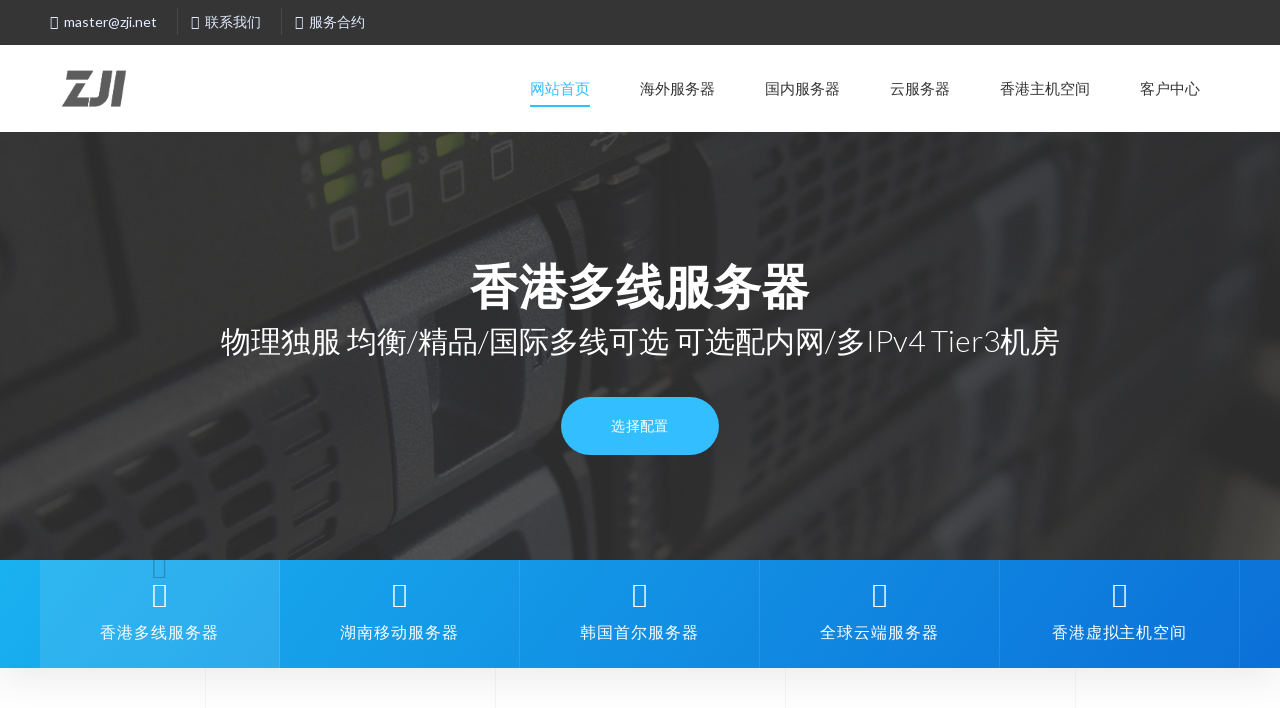

--- FILE ---
content_type: text/html; charset=UTF-8
request_url: http://zji.net/
body_size: 7410
content:
<!DOCTYPE HTML>
<html class="no-js">
<head>
    <meta charset="UTF-8">
    <meta http-equiv="X-UA-Compatible" content="IE=edge">
    <meta name="renderer" content="webkit">
    <meta name="viewport" content="width=device-width, initial-scale=1, maximum-scale=1">
    <title>ZJI  - 中国移动/香港/韩国 物理服务器</title>

    <!-- 使用url函数转换相关路径 -->
    <link href="https://zji.net/usr/themes/zji/css/bootstrap.css" rel="stylesheet">
	<link href="https://zji.net/usr/themes/zji/css/bootstrap-theme.css" rel="stylesheet">
	<link href="https://zji.net/usr/themes/zji/css/block_grid_bootstrap.css" rel="stylesheet">
	<link href="https://zji.net/usr/themes/zji/css/owl.carousel.css" rel="stylesheet">
	<link href="https://zji.net/usr/themes/zji/css/owl.theme.css" rel="stylesheet">
	<link href="https://zji.net/usr/themes/zji/css/animate.min.css" rel="stylesheet">
    <link href="https://zji.net/usr/themes/zji/css/slicknav.css" rel="stylesheet">
    <link href="https://zji.net/usr/themes/zji/style.css" rel="stylesheet">
    
    <script src="https://zji.net/usr/themes/zji/js/jquery.min.js"></script> 
	<script src="https://zji.net/usr/themes/zji/js/bootstrap.min.js"></script> 
	<script src="https://zji.net/usr/themes/zji/js/translater.js"></script> 
	<script src="https://zji.net/usr/themes/zji/js/hoverIntent.js"></script> 
	<script src="https://zji.net/usr/themes/zji/js/superfish.min.js"></script> 
	<script src="https://zji.net/usr/themes/zji/js/owl.carousel.js"></script> 
	<script src="https://zji.net/usr/themes/zji/js/wow.min.js"></script> 
	<script src="https://zji.net/usr/themes/zji/js/jquery.slicknav.min.js"></script>
	<script src="https://zji.net/usr/themes/zji/js/jquery.responsiveTabs.js"></script> 
	<script src="https://zji.net/usr/themes/zji/js/stickUp.min.js"></script> 
	<script src="https://zji.net/usr/themes/zji/js/waves.js"></script> 
	<script src="https://zji.net/usr/themes/zji/js/jquery.countdown.js"></script> 
    <script src="https://zji.net/usr/themes/zji/js/custom.js"></script> 
	
	<script async custom-element="amp-analytics" src="https://cdn.ampproject.org/v0/amp-analytics-0.1.js"></script>

    <!-- 通过自有函数输出HTML头部信息 -->
    <meta name="description" content="中国移动/香港/韩国 物理服务器" />
<meta name="keywords" content="香港服务器,日本服务器,美国服务器,韩国服务器,香港高防服务器,美国高防服务器,日本独立服务器,中国移动服务器" />
<meta name="generator" content="Typecho 1.1/17.10.30" />
<meta name="template" content="zji" />
<link rel="pingback" href="https://zji.net/action/xmlrpc" />
<link rel="EditURI" type="application/rsd+xml" title="RSD" href="https://zji.net/action/xmlrpc?rsd" />
<link rel="wlwmanifest" type="application/wlwmanifest+xml" href="https://zji.net/action/xmlrpc?wlw" />
<link rel="alternate" type="application/rss+xml" title="ZJI  &raquo; RSS 2.0" href="https://zji.net/feed/" />
<link rel="alternate" type="application/rdf+xml" title="ZJI  &raquo; RSS 1.0" href="https://zji.net/feed/rss/" />
<link rel="alternate" type="application/atom+xml" title="ZJI  &raquo; ATOM 1.0" href="https://zji.net/feed/atom/" />
</head>
<body>
<div class="topminibar container-fulid">
		<div class="row">
			<div class="col-sm-12 col-md-9 col-xs-12">
				<ul class="list-inline">
					<li class="number"><a href="mailto:master@zji.net"><i class="fa fa-envelope"></i><span>  master@zji.net</span></a></li>
					<li><a href="/contact.html"><i class="fa fa-headphones"></i><span> 联系我们</span></a></li>
					<li><a href="/tos.html"><i class="fa fa-commenting"></i><span> 服务合约</span></a></li>					
					<!-- disabled
					<li><div class="select-language">
							<ul class="nav navbar-nav">
								<li class="dropdown">
									<a href="#" class="dropdown-toggle" data-toggle="dropdown">
										<i class="fa fa-language" aria-hidden="true"></i>  切换语言（Switch Language）<b class="caret"></b>
									</a>
									<ul class="dropdown-menu">
										<li><a href="javascript:switchLang('default');"> 简体中文</a></li>
										<li><a href="javascript:switchLang('zh-tw');"> 繁体中文</a></li>
										<li><a href="javascript:switchLang('en');"> English</a></li>
									</ul>
								</li>
							</ul>
						</div>
					</li> -->
				</ul>
			</div>
		</div>
	</div>
	<!-- End of Top MiniBar-->
	
	<!-- Header-->
	<div class="menu-header sticky">
		<div class="row">
			<div class="col-sm-12 col-xs-12 col-md-2">
				<div class="logo">
					<a href="/"><img alt="" src="https://zji.net/usr/themes/zji/images/logo.png"></a>
				</div>
			</div>
			<div class="col-sm-12 col-xs-12 col-md-10">
				<nav id="desktop-menu">
					<ul class="sf-menu" id="navigation">
						<li>
							<a href="/">网站首页</a>								
						</li>
						<li>
							<a href="#">海外服务器</a>
                            <ul>
                                <li><a href="/hkserver.html">中国香港</a></li>
                                <li><a href="/krserver.html">韩国首尔</a></li>									
                            </ul>							
						</li>
                        <li>
                            <a href="#">国内服务器</a>
                            <ul>
                                <li><a href="/hnserver.html">湖南移动</a></li>														
                            </ul>								
                        </li>												
						<li>
							<a href="#">云服务器</a>	
                            <ul>
                                <li><a href="//www.locvps.net/hkcn.html">香港精品区</a></li>							
								<li><a href="//www.locvps.net/hkstd.html">香港标准区</a></li>								
                                <li><a href="//www.locvps.net/hkngl.html">香港新国际</a></li>
								<li><a href="//www.locvps.net/hkgl.html">香港国际</a></li>
								<li><a href="//www.locvps.net/jptkkvm.html">日本东京</a></li>								
                                <li><a href="//www.locvps.net/jpokkvm.html">日本大阪</a></li>
                                <li><a href="//www.locvps.net/krkvm.html">韩国首尔</a></li>
                                <li><a href="//www.locvps.net/usmckvm.html">美国洛杉矶</a></li>	
                                <li><a href="//www.locvps.net/hnyd.html">湖南移动</a></li>									
                            </ul>								
						</li>
						<li>
							<a href="/vhost.html">香港主机空间</a>								
						</li>						
						<li>
							<a href="//my.zji.net/">客户中心</a>
						</li>
					</ul>
				</nav>
			</div>
		</div>
	</div>
	<!-- End of Header-->
	
	<!-- Slider -->
	<div class="slidercontainer" id="image_bg_slider">
		<div class="owl-carousel" id="mainslider">
			<!-- Slider 1 -->
			<div class="item">
			<div class="slidecaption wow fadeIn">
				<h2>香港多线服务器</h2>
				<h4>物理独服 均衡/精品/国际多线可选 可选配内网/多IPv4  Tier3机房</h4>
				<p class="margin-top-40"><a class="btn waves-effect waves-light btn-lg btn-primary" href="/hkserver.html">选择配置</a></p>
			</div><span class="img-overly"></span> <img alt="" src="https://zji.net/usr/themes/zji/images/slider/3a.png"></div>			
			<!-- Slider 2 -->
			<div class="item">
			<div class="slidecaption">
				<h2>中国移动服务器</h2>
				<h4>物理独服 位于中国湖南 移动单线 Tier3机房</h4>
				<p class="margin-top-40"><a class="btn waves-effect waves-light btn-lg btn-primary" href="/hnserver.html">选择配置</a></p>
			</div><span class="img-overly"></span> <img alt="" src="https://zji.net/usr/themes/zji/images/slider/2.png"></div>			
			<!-- Slider 3 -->
			<div class="item">
			<div class="slidecaption">
				<h2>韩国首尔服务器</h2>
				<h4>物理独服 对国内线路优化兼顾亚太地区  Tier3机房</h4>
				<p class="margin-top-40"><a class="btn waves-effect waves-light btn-lg btn-primary" href="/krserver.html">选择配置</a></p>
			</div><span class="img-overly"></span> <img alt="" src="https://zji.net/usr/themes/zji/images/slider/4.png"></div>
			<!-- Slider 4 -->
			<div class="item">
			<div class="slidecaption">
				<h2>全球云 LOCVPS</h2>
				<h4>云端服务器架构 2012老牌 国内/香港/日本/美国/韩国可选 </h4>				
				<p class="margin-top-40"><a class="btn waves-effect waves-light btn-lg btn-primary" href="//locvps.net">LOCVPS</a></p>
			</div><span class="img-overly"></span> <img alt="" src="https://zji.net/usr/themes/zji/images/slider/1.png"></div>			
			<!-- Slider 5 -->
			<div class="item">
			<div class="slidecaption">
				<h2>香港虚拟主机空间</h2>
				<h4>Linux环境 只需要一个或多个域名并绑定到服务器上即可快速建站</h4>
				<p class="margin-top-40"><a class="btn waves-effect waves-light btn-lg btn-primary" href="/vhost.html">选择配置</a></p>
			</div><span class="img-overly"></span> <img alt="" src="https://zji.net/usr/themes/zji/images/slider/5.png"></div>			
		</div>
		<!-- End of Slider -->
		
		<!-- Slider Pagenation -->
		<div class="bg_dark banner-pagenate">
			<div class="row">
				<div class="owl-carousel btn-group" id="mainslider-nav">
					<div class="item">
						<i class="fa fa-server"></i>
						<p>香港多线服务器</p>
					</div>
					<div class="item">
						<i class="fa fa-globe"></i>
						<p>湖南移动服务器</p>
					</div>			
					<div class="item">
						<i class="fa fa-server"></i>
						<p>韩国首尔服务器</p>
					</div>					
					<div class="item">
						<i class="fa fa-server"></i>
						<p>全球云端服务器</p>
					</div>				
					<div class="item">
						<i class="fa fa-th-large"></i>
						<p>香港虚拟主机空间</p>
					</div>	
				</div>
			</div>
		</div>
		<!-- End of Slider Pagenation -->
	</div>
	<!-- End of Full Slider -->
	
	<section class="section_space">
		<div class="row">
			<div class="col-md-5 ">
			<img src="https://zji.net/usr/themes/zji/images/obeject3.png" alt="img" class="object"></div>
			<div class="col-md-7 col-sm-12">
			<div class="Info-feature ">
				<div class="">
				<img src="https://zji.net/usr/themes/zji/images/email.svg" alt="img" class="feature-svg1">
				<div class="info-con">
					<h3>业务快速交付</h3>
					<p>非工作时间内下单8小时内快速交付，正常工作时间内下单1小时急速交付。</p>
				</div>
				</div>
			</div>
			<div class="margin-top-40 Info-feature">
				<div class="">
				<img src="https://zji.net/usr/themes/zji/images/svgs/1.svg" class="feature-svg1">
				<div class="info-con">
					<h3>支持远程控制</h3>
					<p>配备远控模块，可以在线开机关机重启重装系统及查看流量图。</p>
				</div>
				</div>
			</div>
			<div class="margin-top-40 Info-feature">
				<div class="">
				<img src="https://zji.net/usr/themes/zji/images/svgs/2.svg" class="feature-svg1">
				<div class="info-con">
					<h3>良好的服务器环境</h3>
					<p>均选用四星级、五星级数据中心，24小时确保湿度温度正常，硬件更耐久。</p>
				</div>
				</div>
			</div>
			</div>
		</div>
		</section>
	<!--  Features -->
	<section class="features section_space">
		<div class="row">
			<div class="col-sm-12">
				<h2 class="title">为什么选择我们？</h2>
				<span>十年独立运营经验，孜孜不倦提供一流水准服务，赢得了许多客户的盛赞！</span>
			</div>
		</div>
		<div class="row">
			<div class="col-sm-6 margin-top-40">
				<div class="feature feature-small media">
					<div class="media-left">
						<img src="https://zji.net/usr/themes/zji/images/svgs/2.svg" class="media-object">
					</div>
					<div class="media-body">
						<h3 class="media-heading">自主产权</h3>
						<p>自运营业务均为自主产权服务器，由我们工程师亲手组装和调试。</p>
					</div>
				</div>
			</div>
			<div class="col-sm-6 margin-top-40">
				<div class="feature feature-small media">
					<div class="media-left">
						<img src="https://zji.net/usr/themes/zji/images/svgs/social.svg" class="media-object">
					</div>
					<div class="media-body">
						<h3 class="media-heading">优质服务</h3>
						<p>香港驻数据中心技术同事支持，售后服务工单7×12小时快速响应。</p>
					</div>
				</div>
			</div>
			<div class="col-sm-6 margin-top-40">
				<div class="feature feature-small media">
					<div class="media-left">
						<img src="https://zji.net/usr/themes/zji/images/svgs/3.svg" class="media-object">
					</div>
					<div class="media-body">
						<h3 class="media-heading">高可靠性</h3>
						<p>精选高兼容稳定的服务器硬件组合，选用OEM级全新的存储介质。</p>
					</div>
				</div>
			</div>
			<div class="col-sm-6 margin-top-40">
				<div class="feature feature-small media">
					<div class="media-left">
						<img src="https://zji.net/usr/themes/zji/images/svgs/domain.svg" class="media-object">
					</div>
					<div class="media-body">
						<h3 class="media-heading">通向全球</h3>
						<p>在不使用CDN的情况下尽最大努力兼顾直连世界各国地区网络。</p>
					</div>
				</div>
			</div>
		</div>
	</section>
	<!-- End of Features -->
	
	<!--  Pricing Tables -->
	<section class="pricingtables servers section_space">
		<div class="row">
			<div class="col-sm-12">
				<h2 class="title">热销机型</h2>
				<p>这里是我们长期热销的业务 咨询客服可获得终身优惠！</p>
			</div>
		</div>
		<div class="row">
			<div class="col-sm-3 margin-top-40">
				<div class="panel panel-info">
					<div class="panel-price">
						<h3>650<span> /元/月</span></h3>
						<h4>香港A-5</h4>
					</div>
					
					<ul>
						<li><b>Intel Gold 6138 </b> 20核40线程</li>
						<li><b>32GB ECC</b> 内存</li>
						<li><b>1TB SSD</b> 硬盘</li>
						<li><b>BGP</b> 宽带</li>
						<li><b>多线可选</b></li>
						<li><b>1个IPv4</b> 地址</li>
					</ul>
					
					<a class="btn btn-default waves-effect waves-light btn-large" href="//my.zji.net/cart.php?a=add&pid=544">立即下单</a>
				</div>
			</div>
			<div class="col-sm-3 margin-top-40">
				<div class="panel panel-info recommended">
					<div class="panel-price">
						<h3>750<span> /元/月</span></h3>
						<h4>香港A-8</h4>
					</div>
					
					<ul>
						<li><b>Intel铂金8259CL</b> 24核48线程</li>
						<li><b>64GB ECC</b> 内存</li>
						<li><b>1TB SSD</b> 硬盘</li>
						<li><b>BGP</b> 宽带</li>
						<li><b>多线可选</b></li>
						<li><b>1个IPv4</b> 地址</li>
					</ul>
					
					<a class="btn btn-default waves-effect waves-light btn-large" href="//my.zji.net/cart.php?a=add&pid=548">立即下单</a>
				</div>
			</div>
			<div class="col-sm-3 margin-top-40">
				<div class="panel panel-info">
					<div class="panel-price">
						<h3>500<span> /元/月</span></h3>
						<h4>韩国一型</h4>
					</div>
					
					<ul>
						<li><b>Intel 2×E5-2620v2 </b> 12核24线程</li>
						<li><b>32GB ECC</b> 内存</li>
						<li><b>480GB SSD</b> 硬盘</li>
						<li><b>25Mbps</b> 宽带</li>
						<li><b>BGP+CTG</b> 线路</li>
						<li><b>1个IPv4</b> 地址</li>
					</ul>
					
					<a class="btn btn-default waves-effect waves-light btn-large" href="//my.zji.net/cart.php?a=add&pid=501">立即下单</a>
				</div>
			</div>
			<div class="col-sm-3 margin-top-40">
				<div class="panel panel-info">
					<div class="panel-price">
						<h3>600<span> /元/月</span></h3>
						<h4>湖南A型</h4>
					</div>
					
					<ul>
						<li><b>Intel Gold 6248</b> 20核40线程</li>
						<li><b>64GB ECC</b> 内存</li>
						<li><b>1TB SSD</b> 硬盘</li>
						<li><b>50Mbps</b> 宽带</li>
						<li><b>湖南移动</b>线路</li>
						<li><b>1个IPv4</b> 地址</li>
					</ul>
					
					<a class="btn btn-default waves-effect waves-light btn-large" href="//my.zji.net/cart.php?a=add&pid=539">查看详情</a>
				</div>
			</div>

		</div>
	</section>
	<!-- End of Pricing Tables -->
	
	<!--  Call to Action -->
	<section class="calltoaction bg-im section_space section_space bg-transparent">
		<div class="row" id="regdomain">
			<div class="col-sm-10 com-md-8 center-block">
				<div class=" section-domian clearfix text-center">
					<h2>域名注册</h2>
					<p>极少步骤，快速生效，自由转出。现在就从这里起航，成为下一个互联网奇迹！</p>
					<form action="//my.zji.net/cart.php" id="domain-searchform" class="form-inline domainsearch clearfix" method="get">
						<div class="col-sm-10">
							<input type="hidden" name="domain" value="register">
							<input type="hidden" name="a" value="add" />
							<input class="form-control" id="s" name="sld" placeholder="输入您意向的一个域名前缀" type="text"> 
							<span class="selection">
							<select class="e1" name="tld">
								<option>
									.com
								</option>
								<option>
									.net
								</option>
								<option>
									.org
								</option>
								<option>
									.cc
								</option>
							</select></span>
						</div>
						<div class="col-sm-2">
							<button class="btn waves-effect waves-light btn-primary" type="submit">查询注册</button>
						</div>
					</form>
				</div>
			</div>
		</div>
	</section>
	<!-- End of Call to Action -->
	
	<!-- Hosting Services -->
	<section class="features section_space">
		<div class="row">
			<div class="col-sm-12">
				<h2 class="title">业务范围</h2>
				<span>我们同时在运营独立服务器、云服务器、虚拟主机空间，咨询客服了解详情。</span>
			</div>
		</div>
		<div class="row">
			<div class="col-md-4">
				<div class="col-md-12 col-sm-6 margin-top-40">
					<div class="feature feature-small media">
						<div class="media-left">
							<div class="fa-stack fa-lg fa-1x">
								<i class="fa fa-cloud fa-stack-1x fa-inverse text-lig"></i>
							</div>
						</div>
						<div class="media-body">
							<h3>国内物理独服</h3>
							<p>中南地区首家直营，T3+级数据中心，接入中国移动骨干网。</p>
						</div>
					</div>
				</div>
				<div class="col-md-12 col-sm-6 margin-top-40">
					<div class="feature feature-small media">
						<div class="media-left">
							<div class="fa-stack fa-lg fa-1x">
								<i class="fa fa-desktop fa-stack-1x fa-inverse text-lig"></i>
							</div>
						</div>
						<div class="media-body">
							<h3>香港物理独服</h3>
							<p>位于T3+级数据中心，接入BGP网络，驻香港工程师值守。</p>
						</div>
					</div>
				</div>
				<div class="col-md-12 col-sm-6 margin-top-40">
					<div class="feature feature-small media">
						<div class="media-left">
							<div class="fa-stack fa-lg fa-1x">
								<i class="fa fa-align-justify fa-stack-1x fa-inverse text-lig"></i>
							</div>
						</div>
						<div class="media-body">
							<h3>韩国物理独服</h3>
							<p>位于T3+级数据中心，对国内线路优化兼顾亚太地区。</p>
						</div>
					</div>
				</div>
			</div>
			<div class="col-md-4 margin-top--100">
				<img src="https://zji.net/usr/themes/zji/images/object.png" alt="img" class="object">
			</div>
			<div class="col-md-4">
				<div class="col-md-12 col-sm-6 margin-top-40">
					<div class="feature feature-small media">
						<div class="media-left">
							<div class="fa-stack fa-lg fa-1x">
								<i class="fa fa-cloud fa-stack-1x fa-inverse text-lig"></i>
							</div>
						</div>
						<div class="media-body">
							<h3>LOCVPS全球云服务</h3>
							<p>始于2012年老牌国内/香港/日本/美国/韩国云服务。</p>
						</div>
					</div>
				</div>
				<div class="col-md-12 col-sm-6 margin-top-40">
					<div class="feature feature-small media">
						<div class="media-left">
							<div class="fa-stack fa-lg fa-1x">
								<i class="fa fa-desktop fa-stack-1x fa-inverse text-lig"></i>
							</div>
						</div>
						<div class="media-body">
							<h3>香港Linux主机空间</h3>
							<p>专业PHP+MYSQL运行环境，十四年服务器运营经验，中文DA面板。</p>
						</div>
					</div>
				</div>
				<div class="col-md-12 col-sm-6 margin-top-40">
					<div class="feature feature-small media">
						<div class="media-left">
							<div class="fa-stack fa-lg fa-1x">
								<i class="fa fa-align-justify fa-stack-1x fa-inverse text-lig"></i>
							</div>
						</div>
						<div class="media-body">
							<h3>分销商主机</h3>
							<p>专业PHP+MYSQL环境，分销商独立IP，中文DirectAdmin面板。</p>
						</div>
					</div>
				</div>
			</div>
		</div>
	</section>
	<!-- End of Hosting Services -->
	
	<!-- Help -->
	<section class="bg-img">
		<div class="page-help section_space bg-transparent">
			<div class="container">
				<div class="row">
					<div class="col-md-9 center-block text-center">
						<h2>服务支持</h2>
						<p class="font-bold">7×12小时售前在线咨询。售后支持请提交工单，工作时间9:00-21:00我们会在最快时间响应您的问题。</p>
						<div class="margin-top-20">
							<a class="btn waves-effect waves-light btn-white  " href="/contact.html">联系我们</a>
						</div>
					</div>
				</div>
			</div>
		</div>
	</section>
	<!-- End of Help -->


    <!--  Footer -->
	<section>
		<div class="footer">
			<div class="row">
				<div class="col-sm-3">
					<h4>关于ZJI</h4>
					<p>ZJI是原 WordPress 圈知名主机商 - 维翔主机（weixianghost），成立于 2011 年。于 2018 年 9 月更名为 ZJI 并主营独立服务器、虚拟主机空间、域名注册业务。</p>
				</div>
				<div class="col-sm-3">
					<h4>ZJI业务</h4>
					<ul>
						<li>
							<a href="/hnserver.html">国内服务器</a>
						</li>					
						<li>
							<a href="/hkserver.html">香港服务器</a>
						</li>						
						<li>
							<a href="/krserver.html">韩国服务器</a>
						</li>	
						<li>
							<a href="//locvps.net">LOCVPS全球云</a>
						</li>						
						<li>
							<a href="/vhost.html">虚拟主机空间</a>
						</li>
					</ul>
				</div>
				<div class="col-sm-3">
					<h4>为什么选择我们</h4>
					<ul>
							<li>2011年~起持续运营</li>
							<li>专注出海和跨境资源</li>								
							<li>国内/香港/韩国多区</li>
							<li>独服/云主机/云空间</li>
							<li>自主产权的硬件资源</li>
					</ul>
				</div>
				<div class="col-sm-3">
					<h4>快速联系</h4>
					<div class="any_questions">
						<p>QQ售前在线帮助及线上联系</p>
						<a name="connectqq"></a>
						<h3><i><a name="qq" id="qq"></a><img border="0" src="https://zji.net/usr/themes/zji/images/qq.gif" alt="ZJI客户服务-阿翔" title="ZJI客户服务-阿翔">阿翔：12287568 <strong>首席</strong></i></h3>
						<h3><i><a name="qq" id="qq"></a><img border="0" src="https://zji.net/usr/themes/zji/images/qq.gif" alt="ZJI客户服务-阿华" title="ZJI客户服务-阿华">阿华：357502694 </i></h3>
						<h3><i><a name="qq" id="qq"></a><img border="0" src="https://zji.net/usr/themes/zji/images/qq.gif" alt="ZJI客户服务-妖妖" title="ZJI客户服务-妖妖">妖妖：280165802 </i></h3>						
						<p>工作时间：7×12小时 法定假期不固定</p>
					</div>
				</div>
			</div>
		</div>
		
		<!-- Copyright -->
		<div class="copyright">
			<div class="container">
				<div class="row">
					<div class="span12 col-md-6">
						<ul class="list-inline sitemap">
							<li>
								<a href="#">Copyright © 2011-2025 ZJI All rights reserved.</a>
							</li>
						</ul>
					</div>
					<div class="col-md-6">
						<p class="copyright"><a href="//beian.miit.gov.cn/" target="_blank">粤ICP备17046762号</a></p>
					</div>
				</div>
			</div>
		</div>
		<!-- End of Copyright -->
	</section>
	<!--  End of Footer -->
	
	<!--  Go to Top-->
	<a href="#top" id="back-to-top"><i class="fa fa-angle-up"></i></a>
	<!--  End of Go to Top -->
	
	<script>
	        $(document).on("ready", function(e){
	           // ______________ SLIDERS
	           var sync1 = $("#mainslider");
	           var sync2 = $("#mainslider-nav");

	           sync1.owlCarousel({
	               singleItem : true,
	               slideSpeed : 1000,
	               paginationSpeed: 800,
	               navigation: false,
	               pagination:false,
	               autoPlay:7500,
	               afterAction : syncPosition,
	               responsiveRefreshRate : 200,
	           });

	           sync2.owlCarousel({
	               items : 5,
	               itemsDesktop : [1199,5],
	               itemsDesktopSmall : [979,3],
	               itemsTablet : [768,3],
	               itemsMobile : [479,2],
	               pagination:false,
	               responsiveRefreshRate : 100,
	               afterInit : function(el){
	                   el.find(".owl-item").eq(0).addClass("synced");
	               }
	           });

	           function syncPosition(el){
	               var current = this.currentItem;
	               $("#mainslider-nav")
	               .find(".owl-item")
	               .removeClass("synced")
	               .eq(current)
	               .addClass("synced")
	               if($("#mainslider-nav").data("owlCarousel") !== undefined){
	                   center(current);
	               }
	           }

	           $("#mainslider-nav").on("click",".owl-item", function(e){
	               e.preventDefault();
	               var number = $(this).data("owlItem");
	               sync1.trigger("owl.goTo",number);
	           });

	           function center(number){
	               var sync2visible = sync2.data("owlCarousel").owl.visibleItems;
	               var num = number;
	               var found = false;
	               for(var i in sync2visible){
	                   if(num === sync2visible[i]){
	                       var found = true;
	                   }
	               }

	               if(found===false){
	                   if(num>sync2visible[sync2visible.length-1]){
	                       sync2.trigger("owl.goTo", num - sync2visible.length+2)
	                   }else{
	                       if(num - 1 === -1){
	                           num = 0;
	                       }
	                       sync2.trigger("owl.goTo", num);
	                   }
	               } else if(num === sync2visible[sync2visible.length-1]){
	                   sync2.trigger("owl.goTo", sync2visible[1])
	               } else if(num === sync2visible[0]){
	                   sync2.trigger("owl.goTo", num-1)
	               }
	           }
	           // ______________ HOSTED CLIENTS
	           $("#clients").owlCarousel({
	                autoPlay: 3000, //Set AutoPlay to 3 seconds
	                items: 4,
	                itemsDesktop: [1199, 4],
	                itemsDesktopSmall: [979, 3],
	                pagination: false
	           });

	           // ______________ TESTIMONIALS
	           $("#testimonials-carousel").owlCarousel({
	                items: 1,
	                autoPlay: 5000,
	                itemsDesktop: [1199, 1],
	                itemsDesktopSmall: [979, 1],
	                itemsTablet: [768, 1],
	                pagination:true
	           });

		   });
	</script>
	<script>
		var tran = new Translater();

		var switchLang = function switchLang(lang) {
			localStorage.setItem('zji-lang', lang);
			tran.setLang(lang);
		};

		var currentLang = localStorage.getItem('zji-lang');
		if (!currentLang) {
			localStorage.setItem('zji-lang', 'default');
			currentLang = 'default';
		}
		tran.setLang(currentLang);

		jQuery(document).ready(function($){
			// Get current path and find target link
			var path = window.location.pathname.split("/").pop();
			console.log(path)
			// Account for home page with empty path
				
			var target = $('.sf-menu a[href="/'+path+'"]');
			// Add active class to target link
			target.parent().addClass('current');
		});		
	</script>

		
<!-- Piwik -->
<script type="text/javascript">
  var _paq = _paq || [];
  _paq.push(['trackPageView']);
  _paq.push(['enableLinkTracking']);
  (function() {
    var u="//count.globalanalysis.cc/";
    _paq.push(['setTrackerUrl', u+'piwik.php']);
    _paq.push(['setSiteId', 2]);
    var d=document, g=d.createElement('script'), s=d.getElementsByTagName('script')[0];
    g.type='text/javascript'; g.async=true; g.defer=true; g.src=u+'piwik.js'; s.parentNode.insertBefore(g,s);
  })();
</script>
<noscript><p><img src="//count.globalanalysis.cc/piwik.php?idsite=2" style="border:0;" alt="" /></p></noscript>
<!-- End Piwik Code -->
<!-- livezilla.net PLACE SOMEWHERE IN BODY -->
<script type="text/javascript" id="77ae847fac1e13385ac522f3022daa56" src="//livechat.globalanalysis.cc/script.php?id=77ae847fac1e13385ac522f3022daa56"></script>
<!-- livezilla.net PLACE SOMEWHERE IN BODY -->
<amp-analytics type="gtag" data-credentials="include">
</amp-analytics>

</body>
</html>

--- FILE ---
content_type: text/css
request_url: https://zji.net/usr/themes/zji/style.css
body_size: 34122
content:
/* All Icons CSS file Import */

@import url("css/icons.css");
/* Google Fonts Import */

@import url('https://fonts.googleapis.com/css?family=Lato:100,300,400,600');
/* Table of Contents
   - - - - - - - - -
    1  Genetal setings
    2  Home-Header
    3  Home styles
    4  Stats
	5  Video Page
    6  My Shared 
    7  My VPS 
    8  My Dedicated 
    9  My Domains
    10 About Styles
	11 Team
    12 FAQs
    13 Login-form
    14 Datacenter
    15 Elements
	16 Gallery
    17 Our Blog
    18 Contact
	19 My Combo packs
	20 Limited period Offers
    21 Footer
	22 404
	23 Page Help
	24 Maintenance
	25 Copyright
	26 Domain Sales
    27 Media Queries
    - - - - - - - - -
*/

/* ====================
   1 = Genetal setings
   ==================== */

body {
	font-style: normal;
	font-weight: 300;
	font-size: 15px;
	line-height: 1.86;
	font-family: "Lato","Helvetica Neue",Helvetica,Arial,"Microsoft Yahei","Hiragino Sans GB","Heiti SC","WenQuanYi Micro Hei",sans-serif;
	text-rendering: optimizeLegibility;
    -webkit-font-smoothing: antialiased;
	text-align: left;
	color: #343434;
}
a {
	color: #fff;
	outline: 0;
	text-decoration: none;
	background: transparent;
	border: 0;
	font-size: 100%;
	margin: 0;
	padding: 0;
	vertical-align: baseline;
	-webkit-transition: all .2s ease;
	-moz-transition: all .2s ease;
	transition: all .2s ease;
}
a:hover, a:active, a:focus {
	outline: 0;
	text-decoration: none;
	color: #32beff;
}
a:hover,
a:focus {
  text-decoration: none !important;
}
hr {
	border: solid #E2EBFF;
	border-width: 1px 0 0;
	clear: both;
	height: 0;
	margin: 21px 0;
}
hr.small {
	border: solid #67267a;
	border-width: 1px 0 0;
	clear: both;
	height: 0;
	margin: 0 auto;
	margin-top: 27px;
	margin-bottom: 27px;
	max-width: 150px;
}
code {
	background: #f5f2f0;
	border: 0;
	border-radius: 6px;
	color: #303038;
	display: block;
	line-height: 1.3;
	margin: 8px 0;
	padding: 12px;
	text-shadow: 0 1px white;
	white-space: -moz-pre-wrap;
	white-space: -o-pre-wrap;
	white-space: pre-wrap;
}
img {
	max-width: 100%;
	height: auto;
	-ms-interpolation-mode: bicubic;
	display: inline-block;
	vertical-align: middle;
}
.stickyarea {
	padding-top: 84px;
}
.row {
	margin-bottom: 0;
	margin-left: auto;
	margin-right: auto;
	margin-top: 0;
	max-width: 1200px;
	width: 100%;
}
.row.full-width {
	margin-bottom: 0;
	margin-left: auto;
	margin-right: auto;
	margin-top: 0;
	max-width: 100%;
	width: 100%;
}
.row.no-gutter {
	margin: 0 auto;
}
.center-block {
	float: none;
}
.bg_gray {
	background: #f5f5f5 !important;
}
.bg_transparent {
	background: linear-gradient(127deg, #19b1f0 0%, #0b70d8 100%);
}
.bg_red {
	background: #ff0000 !important;
}
.bg_orange {
	background: #ff5e3a !important;
}
.bg_green {
	background:linear-gradient(127deg, #19b1f0 0%, #0b70d8 100%) !important;
}
.bg_pink {
	background: #F62459 !important;
}
.bg_yellow {
	background: #fe9a2e !important;
}
.bg_white {
	background: #fff !important;
}
.bg_black {
	background:#111 !important;
}
.bg_dark {
	background: linear-gradient(127deg, #19b1f0 0%, #0b70d8 100%);
}
.bg_blue {
	background: #32beff;
    background-image: linear-gradient(135deg,#19b1f0,#0171cd);
}
.bg_dark .title {
	color: #fff !important
}
.bg_dark p {
	color: #fff;
	color: #fff;
	font-size: 16px;
	font-weight: 400;
}
.number{
	font-weight:400;
}
.bg_pattern {
	background-image: url(../images/pattern3.png) !important;
	background-repeat: repeat;
	background-color: #f7f6f7;
}
.singlepricing-img {
	background-image: url("images/slider/5.png");
	background-repeat: no-repeat;
	background-size: cover;
}
.section_space1 {
	padding: 50px 0 !important;
	position: relative;
}
.section_space {
	background-image: url(./images/section-background-image-lines.svg);
    background-position-x: 50%;
	padding: 90px 0 !important;
	position: relative;
}
.section_space h3 {
	font-weight: 400;
}
.section_space .title {
	margin-top: 0px;
	margin-bottom: 30px;
	color: #fff;
	font-size: 40px;
}

.title span{
	color:#32beff
}
.title {
	color: #343434 !important;
	font-weight: 300 !important;
	
	font-size: 1.5em;
}
.btn-slg, .btn-group-slg>.btn {
	font-size: 18px;
	line-height: 1.3333333;
	border-radius: 3px;
	padding: 15px 30px !important;
	font-size: 14px;
}
.btn-lg, .btn-group-lg>.btn {
	font-size: 18px;
	line-height: 1.3333333;
	border-radius: 3px;
	padding: 20px 50px !important;
	font-size: 14px;
}
.btn-sm, .btn-group-sm>.btn {
	padding: 5px 10px !important;
	font-size: 12px;
	line-height: 1.5;
	border-radius: 3px;
}
.btn-xs, .btn-group-xs>.btn {
	padding: 1px 5px !important;
}
.text-white {
	color: #fff !important;
}
.text-green {
	color: #9ec028 !important;
}
.text-gray {
	color: #f5f6f9 !important;
}
.text-dark {
	color: #111!important;
}
.text-li {
	color: #fff !important;
}
.text-orange {
	color: #ff5e3a !important;
}
.text-red {
	color: #ee4433 !important;
}
.text-lig {
	color: #32beff !important;
}
.text-yellow {
	color: #fedc45 !important;
}
.text-danger {
	color: #111!important;
}
.text-black {
	color: #000000 !important;
}
.text-primary {
	color: #32beff !important;
}
.text-secondary {
	color: #B31B67 !important;
}
.text-blue {
	color: #26a7e0 !important;
}
.text-pink {
	color: #cd1630 !important;
}
.slide-padding {
	padding: 50px 0;
}
.list-circle {
	margin: 20px 0;
	padding: 0px;
	color: #fff;
}
.list-circle li {
	line-height: 25px;
    list-style: none;
    text-align: center;
}
.arrow-header {
	background: #fff;
	border: 2px solid #f5f6f9;
	border-radius: 6em;
	color: #9b62b5;
	font-size: 18px;
	font-weight: normal;
	padding: 20px 35px;
	position: relative;
	text-align: center;
}
.align-right {
	float: right;
}
.align-left {
	float: left;
}
.text-left {
	text-align: left;
}
.text-right {
	text-align: right;
}
.text-center {
	text-align: center;
	
}
.bg-transparent:before {
	content: '';
	background: linear-gradient(127deg, rgba(25, 177, 240, 0.8) 0%, rgba(11, 112, 216, 0.8) 100%);
	background-size: cover;
	position: absolute;
	top: 0;
	left: 0;
	right: 0;
	bottom: 0;
}
.color-transparent:before {
	content: '';
	background: linear-gradient(127deg, rgba(25, 177, 240, 0.8) 0%, rgba(11, 112, 216, 0.8) 100%);
	background-size: cover;
	position: absolute;
	top: 0;
	left: 0;
	right: 0;
	bottom: 0;
}
.white-transparent:before {
	content: '';
	background: rgba(255, 255, 255, 0.6);
	position: absolute;
	top: 0;
	left: 0;
	right: 0;
	bottom: 0;
}
.padding-l-0{
	padding-left:0;
}
.spacing-70 {
	padding-top: 70px;
}
.spacing-40 {
	padding-top: 40px;
}
.spacing-20 {
	padding-top: 20px;
}
.spacing-top--100 {
	padding-top: 100px;
}
.spacing-top--90 {
	padding-top: 90px;
}
.spacing-top--80 {
	padding-top: 80px;
}
.spacing-top--70 {
	padding-top: 70px;
}
.spacing-top-60 {
	padding-bottom: 60px;
}
.spacing-top-50 {
	padding-top: 50px;
}
.spacing-top-40 {
	padding-top: 40px;
}
.spacing-top-30 {
	padding-top: 30px;
}
.spacing-top-20 {
	padding-top: 20px;
}
.spacing-top-10 {
	padding-top: 10px;
}
.spacing-bottom--100 {
	padding-bottom: 100px;
}
.spacing-bottom--90 {
	padding-bottom: 90px;
}
.spacing-bottom--80 {
	padding-bottom: 80px;
}
.spacing-bottom--70 {
	padding-bottom: 70px;
}
.spacing-bottom-60 {
	padding-bottom: 60px;
}
.spacing-bottom-50 {
	padding-bottom: 50px;
}
.spacing-bottom-40 {
	padding-bottom: 40px;
}
.spacing-bottom-30 {
	padding-bottom: 30px;
}
.spacing-bottom-20 {
	padding-bottom: 20px;
}
.spacing-bottom-10 {
	padding-bottom: 10px;
}
.spacing-bottom-0 {
	padding-bottom: 0px;
}
.margin-top--100 {
	margin-top: 100px;
}
.margin-top--90 {
	margin-top: 90px;
}
.margin-top--80 {
	margin-top: 80px;
}
.margin-top--70 {
	margin-top: 70px;
}
.margin-top-60 {
	margin-top: 60px;
}
.margin-top-50 {
	margin-top: 50px;
}
.margin-top-40 {
	margin-top: 40px;
}
.margin-top-30 {
	margin-top: 30px;
}
.margin-top-20 {
	margin-top: 20px;
}
.margin-top-10 {
	margin-top: 10px;
}
.margin-bottom--90 {
	margin-bottom: 90px;
}
.margin-bottom--80 {
	margin-bottom: 80px;
}
.margin-bottom--70 {
	margin-bottom: 70px;
}
.margin-bottom-60 {
	margin-bottom: 60px;
}
.margin-bottom-50 {
	margin-bottom: 50px;
}
.margin-bottom-40 {
	margin-bottom: 40px;
}
.margin-bottom-30 {
	margin-bottom: 30px;
}
.margin-bottom-20 {
	margin-bottom: 20px;
}
.margin-bottom-10 {
	margin-bottom: 10px;
}
.text-shadow {
	text-shadow: 1px 2px rgba(0, 0, 0, 0.5);
}
.box-shadow {
	-moz-box-shadow: 0px 5px 20px -5px #ccc;
	-webkit-box-shadow: 0px 5px 20px -5px #ccc;
	box-shadow: 0px 5px 20px -5px #ccc;
}
.border-top {
	border-top: 1px solid #ddd
}
.border-bottom {
	border-bottom: 1px solid #ddd
}
.bold {
	font-weight: bold !important
}
.modal-backdrop.in {
	filter: alpha(opacity=50);
	opacity: 0.7;
}
.inline-block {
	display: inline-block;
}
select.select-language {
	outline: 0;
}
.feature-svg1{
	width:30%;
	margin-bottom: 10px;
}
/* Waves */

.waves-effect {
	position: relative;
	cursor: pointer;
	display: inline-block;
	overflow: hidden;
	-webkit-user-select: none;
	-moz-user-select: none;
	-ms-user-select: none;
	user-select: none;
	-webkit-tap-highlight-color: transparent;
	vertical-align: middle;
	z-index: 1;
	will-change: opacity, transform;
	-webkit-transition: all 0.3s ease-out;
	-moz-transition: all 0.3s ease-out;
	-o-transition: all 0.3s ease-out;
	-ms-transition: all 0.3s ease-out;
	transition: all 0.3s ease-out;
}
.waves-effect .waves-ripple {
	position: absolute;
	border-radius: 50%;
	width: 20px;
	height: 20px;
	margin-top: -10px;
	margin-left: -10px;
	opacity: 0;
	background: rgba(0, 0, 0, 0.2);
	-webkit-transition: all 0.7s ease-out;
	-moz-transition: all 0.7s ease-out;
	-o-transition: all 0.7s ease-out;
	-ms-transition: all 0.7s ease-out;
	transition: all 0.7s ease-out;
	-webkit-transition-property: -webkit-transform, opacity;
	-moz-transition-property: -moz-transform, opacity;
	-o-transition-property: -o-transform, opacity;
	transition-property: transform, opacity;
	-webkit-transform: scale(0);
	-moz-transform: scale(0);
	-ms-transform: scale(0);
	-o-transform: scale(0);
	transform: scale(0);
	pointer-events: none;
}
.waves-effect.waves-light .waves-ripple {
	background-color: rgba(255, 255, 255, 0.45);
}
.waves-effect.waves-red .waves-ripple {
	background-color: rgba(244, 67, 54, 0.7);
}
.waves-effect.waves-yellow .waves-ripple {
	background-color: rgba(255, 235, 59, 0.7);
}
.waves-effect.waves-orange .waves-ripple {
	background-color: rgba(255, 152, 0, 0.7);
}
.waves-effect.waves-purple .waves-ripple {
	background-color: rgba(156, 39, 176, 0.7);
}
.waves-effect.waves-green .waves-ripple {
	background-color: rgba(76, 175, 80, 0.7);
}
.waves-effect.waves-teal .waves-ripple {
	background-color: rgba(0, 150, 136, 0.7);
}
.waves-notransition {
	-webkit-transition: none !important;
	-moz-transition: none !important;
	-o-transition: none !important;
	-ms-transition: none !important;
	transition: none !important;
}
.waves-circle {
	-webkit-transform: translateZ(0);
	-moz-transform: translateZ(0);
	-ms-transform: translateZ(0);
	-o-transform: translateZ(0);
	transform: translateZ(0);
	text-align: center;
	width: 2.5em;
	height: 2.5em;
	line-height: 2.5em;
	border-radius: 50%;
	-webkit-mask-image: none;
}
.waves-input-wrapper {
	border-radius: 0.2em;
	vertical-align: bottom;
}
.waves-input-wrapper .waves-button-input {
	position: relative;
	top: 0;
	left: 0;
	z-index: 1;
	background: transparent;
	border: 0;
	font-style: normal;
}
.waves-block {
	display: block;
}
/* Ηeadings */

h1, h2, h3, h4, h5, h6 {
	color: #343434;
	line-height: 1.1;
	margin-bottom: 12px;
	margin-top: 12px;
	text-rendering: optimizelegibility;
	
}
h1 {
	font-size: 36px;
	
	color: #343434;
}
h2 {
	font-size: 26px;
	
	letter-spacing: 0.01em;
	font-size: 18px;
	color: #343434;
}
h3 {
	font-size: 16px;
	
	color: #343434;
}
h4 {
	font-size: 16px;
	
	color: #343434;
}
h5 {
	font-size: 15px;
	
	color: #343434;
}
h6 {
	font-size: 12px;
	
	color: #343434;
}
/* End of Ηeadings */

/* Bootstrap 5 columns */

.col-xs-15, .col-sm-15, .col-md-15, .col-lg-15 {
	position: relative;
	min-height: 1px;
	padding-right: 10px;
	padding-left: 10px;
}
/* Forms */

input[type="text"].form-control, input[type="password"].form-control, input[type="date"].form-control, input[type="datetime"].form-control, input[type="email"].form-control, input[type="number"].form-control, input[type="search"].form-control, input[type="tel"].form-control, input[type="time"].form-control, input[type="url"].form-control {
	height: 35px;
	padding: 5px 15px;
	width: 100%;
	margin-bottom: 10px;
}
textarea.form-control {
	padding: 15px;
	width: 100%;
	margin-bottom: 10px;
}
select.form-control {
	font-size: 18px;
	height: 55px;
	padding: 5px 15px;
	width: 100%;
}
button[type="submit"] {
	background: #ffffff;
	border-bottom-left-radius: 0;
	border-bottom-right-radius: 5px;
	border-radius: 4px;
	border-top-left-radius: 0;
	border-top-right-radius: 5px;
	cursor: pointer;
	float: left;
	font-size: 16px;
	font-weight: 900;
	height: 55px;
	padding: 8px 6px 6px;
	text-transform: uppercase;
	width: 100%;
}
button[type="submit"]:hover {
	background: #f9f9f9;
}
input[type="text"].form-control:focus, input[type="password"].form-control:focus, input[type="date"].form-control:focus, input[type="datetime"].form-control:focus, input[type="email"].form-control:focus, input[type="number"].form-control:focus, input[type="search"].form-control:focus, input[type="tel"].form-control:focus, input[type="time"].form-control:focus, input[type="url"].form-control:focus, textarea.form-control:focus, select:focus {
	border: 1px solid #32beff;
	box-shadow: none;
}
.subscribe_form input[type="email"].form-control{
	border-radius:20px;
}
/* Breadcrumbs */

.breadcrumbs {
	background: #E2EBFF;
	padding: 10px 0;
	font-size: 14px;
	/*display:none;*/
}
.breadcrumbs h1 {
	color: #343434 ;
	font-size: 16px;
	margin: 0;
	padding: 0;
	float: left;
	line-height: 21px;
	font-weight: 600;
}
ol.breadcrumb {
	background: transparent;
	border-radius: 0;
	color: #434343;
	float: right;
	margin: 0;
	padding: 0 0;
	margin-top: -20px;
}
ol.breadcrumb li:first-child {
	color: #434343;
	font-size: 14px;
	font-weight: normal;
}
ol.breadcrumb li.active {
	color: #32beff;
	font-size: 14px;
	font-weight: 400;
}
ol.breadcrumb li a {
	color: #32beff;
	font-size: 14px;
	font-weight: 300;
}
ol.breadcrumb li a:hover {
	color: #111;
}
ol.breadcrumb>li+li:before {
	color: #111;
	content: "\f105";
	font-family: "fontawesome";
	font-weight: 300;
	padding: 0 5px;
}
ol.breadcrumb>li:first-child+li:before {
	content: "";
	padding: 0 3px 0 0;
}

/* End of Breadcrumbs */

/* ================
   2 = Home-Header
   ================ */

.top {
	background: #fff;
	position: relative;
}
.top.sticky {
	box-shadow: 1px 1px 4px rgba(0, 0, 0, 0.3);
	position: fixed;
	width: 100%;
	z-index: 99999;
}
.logo {
	max-width: 80px;
	padding: 22px 0;
}
/* TopMiniBar  ---------------------- */

.topminibar {
	background-color: #353536;
}
.topminibar ul li, .topminibar ul li a {
	margin: 8px 0 0px 0;
	padding: 0px;
	margin-right: 10px;
	border-right: 1px solid #6666;
	padding-right: 10px;
}
.topminibar ul li:last-child, .topminibar ul li a:last-child {
	color: #E2EBFF;
	border-right: 0px;
	padding-right: 0px;
	font-size: 14px;
}
.topminibar ul li:last-child, .topminibar ul li a:last-child:hover {
	color: #32beff;
}
.topminibar ul li:last-child, .topminibar ul li a i {
	color: #E2EBFF;
	margin-right: 3px;
}
.loginbuttons {
	padding: 5px 0;
	margin-top: 2px;
}
.loginbuttons a {
	color: #111;
}
.loginbuttons a.btn-li{
	color: #fff;
    background: #0b70d8;
}
.sticky.stuckMenu {
	width: 100%;
	z-index: 1000;
	-webkit-box-shadow: 0 2px 5px 0 rgba(30,30,30,.09);
	-moz-box-shadow: 0 2px 5px 0 rgba(30,30,30,.09);
	box-shadow: 0 2px 5px 0 rgba(30,30,30,.09);
	background: #fff;
}
/* Navigation  ---------------------- */

nav#desktop-menu {
	padding: 0;
	float: right;
	text-align: left;
	
}
nav#desktop-menu i {
	color: #67267a;
	margin-right: 5px;
}
/*** ESSENTIAL STYLES ***/

.sf-menu, .sf-menu * {
	margin: 0;
	padding: 0;
	list-style: none;
}
.sf-menu li {
	position: relative;
}
.sf-menu ul {
	position: absolute;
	display: none;
	top: 100%;
	left: 0;
	z-index: 99;
}
.sf-menu>li {
	float: left;
}
.sf-menu li:hover>ul, .sf-menu li.sfHover>ul {
	display: block;
}
.sf-menu a {
	display: block;
	position: relative;
}
.sf-menu ul ul {
	top: 0;
	left: 100%;
}
.sf-menu {
	float: left;
	margin: 0;
}
.sf-menu ul {
	min-width: 14em;
	*width: 12em;
	-webkit-box-shadow: 0 2px 5px 0 rgba(30,30,30,.09);
	box-shadow: 0 2px 5px 0 rgba(30,30,30,.09);
}
/* 1st level */
.sf-menu > li > a::before {
	content: '';
    display: block;
    position: absolute;
    z-index: -1;
    bottom: 25px;
    height: 2px;
    background-color: #32beff;
    transition: .4s ease-in-out;
    transition-property: background-color,border-color,box-shadow,height,right;
    left: 25px;
    right: calc(102% - 25px);
}

.sf-menu li {
	white-space: nowrap;
	*white-space: normal;
}
.sf-menu li a {
	color: #343434;
	font-weight: 300;
	font-size: 15px;
	padding: 30px 25px;
	text-transform: capitalize;
}
.sf-menu li > a {
	transition: .1s ease-in-out;
    transition-property: color,background-color,border-color,box-shadow;
    position: relative;
    z-index: 1;
}
.sf-menu li:hover a, .sf-menu li.sfHover a, .sf-menu li.current a {
	color: #32beff;
    outline: 0;
}
.sf-menu li.current a {
	color: #32beff;
}

.sf-menu li:hover > a::before, .sf-menu>li>a:focus::before, .sf-menu li.current a::before {
	right: 25px;
}

.sf-menu li ul li a {
	color: #343434 !important;
}
/* 2nd level */

.sf-menu ul li, .sf-menu li.current ul li {
	background: #fff!important;
}
.sf-menu ul li a {
	background: #fff!important;
	font-size: 14px;
	font-weight: 400;
	padding: 10px 0px 10px 0px;
}
.sf-menu ul li a:before {
	content: "";
	font-family: FontAwesome;
	display: inline-block;
	margin-left: 0px;
	width: 1.3em;
	color: 2d2d2d;
}
.sf-menu ul li:hover a, .sf-menu ul li.sfHover a {
	background: #f5f5f5 !important;
	color: #434343;
	-webkit-transition: none;
	transition: none;
}
/* 3rd level */

.sf-menu ul li.sfHover li a {
	background: #f5f6f9!important;
}
.sf-menu ul li li:hover a, .sf-menu ul li li.sfHover a {
	background: #fff!important;
	color: #434343;
	-webkit-transition: none;
	transition: none;
}
/* styling for both css and generated arrows */
.sf-arrows ul .sf-with-ul:after {
	margin-top: -5px;
	margin-right: 5px;
	border-color: transparent;
	border-left-color: #dfdcdc;
}
.sf-arrows ul li>.sf-with-ul:focus:after, .sf-arrows ul li:hover>.sf-with-ul:after, .sf-arrows ul .sfHover>.sf-with-ul:after {
	border-left-color: #32beff;
}
.slicknav_menu {
	display: none;
}
/* ===============
   3 = Home styles
   =============== */

/* Tab Slider */

.bg-img {
	background-repeat: no-repeat;
	background-position: fixed;
	width: 100%;
	background-size: cover;
}
.counters-img {
	background-image: url("images/slider/10.png");
	background-repeat: no-repeat;
	background-position: fixed;
	width: 100%;
	background-size: cover;
}
.bg-im {
	background-image: url("images/slider/3.png");
	background-repeat: no-repeat;
	background-size: cover;
}
.bg-im1 {
	background-image: url("images/slider/6.png");
	background-repeat: no-repeat;
	background-size: cover;
}
.bg-im2 {
	background-image: url("images/slider/7.png");
	background-repeat: no-repeat;
	background-size: cover;
}
.bg-im3 {
	background-image: url("images/slider/8.png");
	background-repeat: no-repeat;
	background-size: cover;
}
.bg-im4 {
	background-image: url("images/slider/5a.png");
	background-repeat: no-repeat;
	background-size: cover;
}
.bg-im5 {
	background-image: url("images/slider/6a.png");
	background-repeat: no-repeat;
	background-size: cover;
}
.bg-shape {
	position: absolute;
	background-color: #4cae4e;
	background-image: linear-gradient(90deg, #4cae4e, #669999);
	top: 0px;
	bottom: 5px;
	border-radius: 100%;
	height: 270px;
	width: 500px;
	transform: skew(55deg, 5deg);
	opacity: 0.9;
	z-index: -1;
}
.bg-circle {
	position: absolute;
	background-color: #4cae4e;
	background-image: linear-gradient(90deg, #4cae4e, #669999);
	top: 0px;
	right: 5px;
	border-radius: 100%;
	height: 270px;
	width: 300px;
	opacity: 0.2;
	z-index: -1;
}
.bg-circle-two {
	position: absolute;
	background-image: linear-gradient(90deg, #4cae4e, #669999);
	background-color: #4cae4e;
	top: 150px;
	right: 220px;
	border-radius: 100%;
	height: 100px;
	width: 100px;
	opacity: 0.8;
	z-index: -1;
}
.slidercontainer {
	background-image: url("images/slider/1.png");
	background-repeat: no-repeat;
	background-size: cover;
}
#mainslider:before {
	content: '';
	background: linear-gradient(127deg, rgba(31,14,135,0.85) 0%, rgba(44,212,217,0.85) 100%);
	background-attachment: fixed;
	background-size: cover;
	background-position: center;
	position: absolute;
	top: 0;
	left:0;
	right: 0;
	bottom: 0;
}
#mainslider {
	padding: 90px;
}
#mainslider .owl-controls {
	position: absolute
}
#mainslider .item {
	color: #000;
	margin: 0;
	padding: 0;
	position: relative;
	text-align: left;
	cursor: pointer;
}
#mainslider .item .slidecaption {
	left: 1%;
	position: relative;
	right: 1%;
	text-align: left;
	top: 10%;
}
#mainslider .item .slidecaption .searchbutton{
	width:100%;
}
#mainslider .item .slidecaption h2 {
	color: #fff;
	font-weight: 400;
	margin-top: 0px;
	font-size: 50px;
}
#mainslider .item .slidecaption h2 span {
	font-size: 50px;
}
#mainslider .item .slidecaption button {
	font-size: 18px;
}
#mainslider .item .slidecaption h4 {
	color: #fff;
	font-size: 1.5em;
	font-weight: 300;
	margin-bottom: 10px;
}
#mainslider .banner_icon {
	margin-top: 50px;
}
#mainslider .text-right img, i.infoicon {
	font-size: 15em;
	position: relative;
	color: rgb(255, 255, 255);
}
.section_space i.infoicon{
	font-size: 12em;
}
#mainslider i.infoicon, i.infoicon:hover {}
#mainslider .main-banner-offer {
	height: 120px;
	width: 120px;
	border-radius: 50%;
	padding: 28px 15px;
	color: #fff;
	position: absolute;
	z-index: 1;
	bottom: 0;
	right: 10px;
	top:0;
	font-size: 25px;
	text-align: center;
	font-family: 'Lato', sans-serif;
	text-shadow: 0;
	text-shadow: none;
}
#mainslider .main-banner-offer h4 {
	font-size: 15px !important;
	margin: 0px;
	color: #fff!important;
	margin-bottom: 0px !important;
}
#mainslider .main-banner-offer h2 {
	font-size: 35px !important;
	margin: 0 !important;
	color: #32beff !important;
}
#mainslider .main-banner-offer p {
	font-size: 15px !important;
	color: #32beff;
}
#mainslider .owl-page span {
	background: #9ec028 !important;
}
#mainslider .section-domian ul li, #mainslider .section-list li {
	margin-top: 0px;
	margin-bottom: 20px;
	font-size: 16px;
}
.slidemenu p{
	font-size:24px !important;
}
.banner-offer {
	background: #fff;
	padding: 20px;
	box-shadow: 1px 9px 9px -6px rgba(0, 0, 0, 0.5);
	box-shadow: 2px 9px 14px -2px rgba(0, 0, 0, 0.5);
	-webkit-box-shadow: 2px 9px 14px -2px rgba(0, 0, 0, 0.5);
	-moz-box-shadow: 2px 9px 14px -2px rgba(0, 0, 0, 0.5);
	-o-box-shadow: 2px 9px 14px -2px rgba(0, 0, 0, 0.5);
}
.banner-offer .head {
	border-radius: 12em;
}
.banner-offer .heading {
	display: block;
	font-size: 1.2em;
	padding: 20px;
	text-align: center;
}
.banner-offer .heading span {
	display: block;
	font-size: 50px;
	text-shadow: 1px 1px 1px #000;
}
.banner-offer h2 {
	font-size: 1.8em !important;
	color: #000 !important;
	font-weight: 400 !important;
	margin-top: 40px !important;
}
.slidercontainer .banner-pagenate {
	text-align: center;
	background:#fff;
	box-shadow: 0px 10px 40px 0px rgba(47,47,47,0.1);
}
#image_bg_slider.slidercontainer .banner-pagenate {
	text-align: center;
	background: linear-gradient(127deg, #19b1f0 0%, #0b70d8 100%)
}
.slidercontainer .banner-pagenate .item {
	cursor: pointer;
	padding: 30px 10px;
	border-right: 1px solid rgba(255, 255, 255, 0.1)!important;
	color: #19b1f0;
	font-weight: 300;
}
.slidercontainer .banner-pagenate .item:last-child {
	border-right: 0px !important;
}
.slidercontainer .synced .item {
	color: #fff;
	position: relative;
	background:  #19b1f0;
}
.slidercontainer .synced .item p{
	color:#fff;
}
.banner-price {
	float: left;
	position: absolute !important;
	text-align: center;
	border: 1px solid rgba(255, 255, 255, 0.1) !important;
	background: rgba(255, 255, 255, 0.1);
	border-radius: 3px;
	z-index: 1;
	bottom: 0;
	left: 0;
}
.banner-price .start-price {
	font-size: 35px;
	font-weight: 300;
	line-height: 21px;
}
/* End of Tab Slider */

/* Image bg Slider */

#image_bg_slider #mainslider {
	padding: 0px;
	background: #252525 !important;
}
#image_bg_slider #mainslider .item {
	color: #fff;
	margin: 0;
	padding: 0;
	position: relative;
	text-align: center;
}
#image_bg_slider #mainslider .item .slidecaption {
	left: 1%;
	position: absolute;
	right: 1%;
	text-align: center;
	top: 23%;
	z-index: 1
}
#image_bg_slider #mainslider .item .img-overly {
	top: 0;
	height: 100%;
	width: 100%;
	position: absolute;
	background-color: rgba(51,51,51, 0.85);
	display: block;
	right: 0;
	left: 0;
}
#sub-banner .img-overly {
	top: 0;
	height: 100%;
	width: 100%;
	position: absolute;
	display: block;
	right: 0;
	left: 0;
}
#image_bg_slider #mainslider .item .slidecaption h2 {
	font-family: 'Lato', sans-serif;
	font-size: 3.2em;
	font-weight: 700;
}
#image_bg_slider #mainslider .item .slidecaption h4 {
	color: #fff;
	font-size: 2em;
	font-weight: 300;
	margin-top: 25px;
}
#image_bg_slider #mainslider .item .slidecaption .btn {
	margin: 25px auto 10px auto;
}
#image_bg_slider #mainslider .item .slidecaption .btn-slide:hover {
	background: #C65858;
}
#image_bg_slider #mainslider-nav .item {
	border-right: 1px solid rgba(255, 255, 255, 0.1)!important;
	color: #fff;
	cursor: pointer;
	font-size: 14px;
	font-weight: 300;
	letter-spacing: .07em;
	margin: 0;
	padding: 22px 0px;
	text-align: center;
}
#image_bg_slider #mainslider-nav .item:last-child {
	border-right: 0px;
}
#image_bg_slider #mainslider-nav .item i {
	color: #fff;
	vertical-align: middle;
	padding: 10px 10px;
	padding-top: 0;
}
#image_bg_slider #mainslider-nav .synced .item {
	background: rgba(255, 255, 255, 0.1)
}
.slidercontainer .synced .item:before {
	position: absolute;
	top: -16px;
	left: 0;
	display: block;
	color:rgba(0,0,0,0.2);
	font-family: "FontAwesome";
	font-size: 24px;
	font-weight: 300;
	content: "\f0d7";
	width: 100%;
	text-align: center;
	z-index: 1000;
}
/* End of Image bg Slider */

/* Home Offer*/

#HomeOfferBox {
	background: #e65c00;
	background: -webkit-linear-gradient(to right, #e65c00, #f9d423);
	/* Chrome 10-25, Safari 5.1-6 */
	background: linear-gradient(to right, #e65c00, #f9d423);
	/* W3C, IE 10+/ Edge, Firefox 16+, Chrome 26+, Opera 12+, Safari 7+ */
	;
	width: 100%;
	color: #fff;
	padding: 10px;
	text-align: center;
	position: relative;
	z-index: 1;
}
#HomeOfferBox #offer-home {
	color: #000;
	font-weight: 800;
	margin: 15px;
}
#HomeOfferBox h2 {
	line-height: 12px;
}
#HomeOfferBox h2 {
	font-size: 30px;
	color: #fff !important;
	padding: 0px !important;
	margin: 0px !important;
}
#HomeOfferBox h2 {
	background: #97e7b9;
	color: #111 !important;
	position: absolute !important;
	padding: 10px 12px 11px 50px !important;
	top: -8px;
	left: 0;
	z-index: 1;
}
#HomeOfferBox .persant {
	margin-top: 10px !important;
	color: #000 !important;
	font-size: 16px;
}
#HomeOfferBox .persant span {
	font-size: 38px;
	font-weight: 600;
}
#HomeOfferBox .coupon h3, #HomeOfferBox .coupon p {
	font-weight: bold !important;
	font-size: 16px;
}
#HomeOfferBox .coupon {
	border: 1px dashed #000;
	padding: 2px 6px;
	width: 100%;
	margin: 16px 20px 0 0px;
	display: inline-block;
	font-size: 12px;
	position: relative;
}
#HomeOfferBox .coupon p, #HomeOfferBox .offer-end p {
	margin-bottom: 0px;
}
#HomeOfferBox .coupon:before {
	content: "\f0c4";
	font-family: "FontAwesome";
	font-size: 15px;
	color: #fff;
	margin: 0 10px 0 0;
	position: absolute;
	left: 15px;
	top: 7px;
}
#HomeOfferBox .btn-close {
	margin-top: 40px;
}
#HomeOfferBox .persant1 {
	font-size: 18px;
}
#HomeOfferBox .persant1 span {
	font-size: 34px;
	color: #32beff;
}
.offerbadge h3 {
	width: 100px;
	height: 100px;
	border-radius: 0 100px 100px 100px;
	background: #fff;
	padding: 10px !important;
	color: #000 !important;
	text-align: center;
}
/* Features */

.features {
	overflow: hidden;
}
.features h2 {
	color: #000;
	font-weight: 700;
	margin-bottom: 12px;
	text-align: center;
	
	font-size: 2.2em;
}
.features .col-sm-3 .feature h3, .features .col-sm-4 .feature h3, .features .col-sm-6 .feature h3{
	font-size:20px;
}
.features h2 span {
	font-weight: 600;
}
.features span {
	color: #343434;
	display: block;
	font-weight: 300;
	text-align: center;
}
.feature .feature-svg{
	width:25%;
}
.feature .feature-svg3{
	width:12%;
}
.col-sm-2 .feature{
	padding:0;
	border:0px;
	box-shadow:none;
}
.feature {
	padding: 25px;
	box-shadow: 0 8px 40px -6px rgba(105,104,178,.18);
	transition: box-shadow .3s ease-in-out;
	background: #fff;
}
.feature .media-left {
	padding-top: 20px;
	padding-right: 20px;
	min-width: 50px;
}
.feature:hover {
	box-shadow: 0 8px 50px -6px rgba(84,84,120,.26);
}
.Info .feature {
	text-align: left;
}
.Info-feature{
	padding:20px;
	box-shadow:0px 10px 40px 0px rgba(47,47,47,0.1);
}
.Info-feature .feature-svg1{
	width:10%;
	float:left;
	margin:10px 15px 10px 0;
}
.info-con {
	padding-top: 10px;
}
.info-con h3{
	margin-top:0;
	font-size:20px;
}
.info-con p{
	margin-bottom:0;
}
.Info .fa-stack{
	float:left;
	margin-right:20px;
}
.multipannels .feature {
	text-align: center;
    padding-bottom: 10px;
    padding: 30px;
    border: 1px solid #f5f5f5;
    background: #fff;
    -moz-box-shadow: 0px 5px 20px -5px #ccc;
    -webkit-box-shadow: 0px 5px 20px -5px #ccc;
    box-shadow: 0px 10px 40px 0px rgba(47,47,47,0.1);
    visibility: visible;
    animation-delay: 0.4s;
    animation-name: zoomIn;
}
.multipannels .feature p{
	padding:0;
}
.border {
	position: relative;
	display: inline-block;
	width: 3em;
	height: 3em;
	line-height: 2em;
	vertical-align: middle;
	border: 2px solid #0b70d8;
	padding-top: 10px;
	border-radius: 20px;
}
.border:hover {
	transform: rotate3d(2, 2.0, 15, 360deg);
	border: 2px solid #32beff;
	transition:all 0.5s;
}
.bordericon {
	position: relative;
	display: inline-block;
	width: 3em;
	height: 3em;
	line-height: 1.7em;
	vertical-align: middle;
	border: 5px solid #32beff;
	padding-top: 10px;
	border-radius: 50px;
}
.bordericon1 {
	position: relative;
	display: inline-block;
	width: 3em;
	height: 3em;
	line-height: 2em;
	vertical-align: middle;
	border: 3px solid #32beff ;
	padding-top: 10px;
}
/* padding: 30px 20px; */

.apps-download a{
	font-size:16px !important;
}
.apps-download a i{
	font-size:24px !important;
	margin-right:10px;
}

.feature img {
	margin: 0 auto;
}
.feature h3 {
	font-weight: 400;
	font-size: 18px;
	margin-top: 20px;
	margin-bottom: 10px;
}
.feature p {
    font-size: 14px;
    padding: 15px 0 0 0;
    margin-bottom: 20px;
}
.feature.feature-small p {
	padding-top: 0;
}
.icon-color.fa.fa-circle {
	color: #fff;
}
.mfeatures .fa-inverse {
	color: #67267a !important
}
.feature .themeicon {
	color: #9ec028;
}
.infoicon {
	color: #32beff;
}
.bg_dark .infoicon {
	color: #fff;
}
/* End of Features */

/* Specifications */

.specifications h2 {
	margin-top: 0;
}
.bg_dark .featurebox {
	border: 1px solid rgba(255, 255, 255, 0.2);
	padding: 20px;
	background: rgba(255, 255, 255, 0.1)
}
.bg_gray .featurebox {
	border: 1px solid #ddd;
	background: #fff;
	overflow: hidden;
	-webkit-box-shadow: 0 8px 40px -6px rgba(105,104,178,.18);
	-moz-box-shadow: 0 8px 40px -6px rgba(105,104,178,.18);
	box-shadow: 0 8px 40px -6px rgba(105,104,178,.18);
	text-align:center;
}
.bg_gray .featurebox h2 {
	font-size: 20px;
    
    color: #fff;
    padding: 20px;
    background: linear-gradient(127deg, #19b1f0 0%, #0b70d8 100%);
    border-bottom: 1px solid #e5e5e5;
}
.bg_gray .featurebox .list-circle {
	font-size: 16px;
	
	color: #6E7076;
	margin: 0;
}
.bg_gray .featurebox .list-circle li{
	padding: 8px 0;
    border-bottom: 1px solid rgba(0,0,0,0.051);
}
.bg_gray .featurebox .featurebox-bottom {
	margin: 20px;
    text-align: center;
}
/* End os Specifications */

/* Domain Search Call to Action */

.calltoaction {
	overflow: hidden;
	position: relative;
}
.cta-content [class*='col-']:first-child {
	background: #fedc45;
	position: relative;
	padding: 15px;
	border-radius: 18em 18em 18em 18em;
	-webkit-box-shadow: 0px 10px 10px -4px rgba(0, 0, 0, 0.35);
	-moz-box-shadow: 0px 10px 10px -4px rgba(0, 0, 0, 0.35);
	box-shadow: 0px 10px 10px -4px rgba(0, 0, 0, 0.35);
}
.cta-content [class*='col-']:first-child:after {
	top: 100%;
	left: 50%;
	border: solid transparent;
	content: " ";
	height: 0;
	width: 0;
	position: absolute;
	pointer-events: none;
	border-color: rgba(136, 183, 213, 0);
	border-top-color: #fedc45;
	border-width: 20px;
	margin-left: -20px;
}
.offer {
	text-align: center;
}
.offer span {
	color: #000;
	font-size: 18px;
	font-weight: 300;
	margin: 0;
	padding: 0;
	top: -10px;
	position: relative;
}
.offer h2 {
	color: #000;
	font-size: 60px;
	font-weight: 600;
	line-height: .9;
	margin: 0;
	padding: 0 0 5px;
	display: inline;
	text-shadow: 1px 1px #fff;
}
.offerdescription {
	padding: 0;
}
.slidercontainer .banner-pagenate .item i {
	padding-bottom: 5px;
	font-size: 25px;
}
.offerdescription h2 {
	color: #fff;
	font-size: 22px;
	font-weight: 300;
	margin: 0;
	padding: 6px 0;
}
.offerdescription p {
	color: #fff;
	font-size: 15px;
	font-weight: 300;
	margin: 0;
}
.slidecaption .domainsearch {
	background: rgb(255,255,255,0.1);
}
.domainsearch {
	border-radius: 12em;
	margin-top: 40px;
	padding: 15px;
    background: rgb(0,0,0,0.1);
}
.domains .domainsearch{
	margin-top: 20px;
}
.domainsearch input {
	margin-bottom: 0px!important;
	padding-bottom: 0px !important;
}
.section-domian ul, .section-list ul {
	padding: 0;
	margin: 0 auto;
}
.section-domian p, .section-list p {
	color: #fff;
}
.section-domian h2, .section-list h2 {
	text-align: center;
    font-weight: 400;
    color: #fff;
    
    font-size: 40px;
    margin-top: 0;
}
.section-domian .domain-search {
	width: 860px;
	padding-right: 170px;
	margin: 0 auto;
}
.section-domian .domain-search .btn {
	width: 150px;
	min-width: 150px;
	padding: 22px 30px;
}
.section-domian ul, .section-list ul {
	padding: 0;
	margin: 0 auto;
}
.section-domian ul li, .section-list ul li {
	float: left;
	margin-top: 40px;
	line-height: 20px;
	list-style-type: none;
	margin-right: 40px;
}
.section-domian ul li:last-child, .section-list ul li:last-child {
	margin-right: 0px;
}
.section-domian ul li:before, .section-list ul li:before {
	top: 0;
}
.list-checked li {
	position: relative;
	padding: 0 0 0 37px;
	color: #fff;
}
.list-checked>li:before {
	position: absolute;
    top: 2px;
    left: 0;
    display: block;
    color: #fff;
    font-family: "fontawesome";
    font-size: 18px;
    font-weight: 300;
    content: "\f0a4";
}
.list-default {
	margin: 0;
	padding: 0;
	list-style: none;
}
.list-default li {
	padding-bottom: 16px;
}
.list-condensed.list-default li {
	padding-bottom: 8px;
}
.list-default li:last-child {
	padding-bottom: 0;
}
.domainsearch .form-control {
	width: 100%;
}
.domainsearch input[type="text"].form-control {
	border-radius: 90px;
	font-size: 18px;
	height: 55px;
	padding: 5px 20px;
	width: 100%;
	font-weight: 300;
	padding-top: 0;
}
.domainsearch input[type="text"].form-control:focus {
	border: 1px solid #32beff;
}
.input-group-addon, .domain-sld {
	position: relative;
}
.selection {
	position: absolute;
	top: 10px;
	right: 30px;
}
.select2-results .select2-highlighted {
	background:#ddd;
	color: #111;
}
.select2-search input {
	padding:0;
	padding-left:4px;
}
/* End of Call to Action */

/* Pricing Tables Home */
.pricingTable{
	border-left:1px solid rgba(255,255,255,0.2);
	box-shadow: 0px 10px 40px 0px rgba(47,47,47,0.1);
    -ms-box-shadow:  0px 10px 40px 0px rgba(47,47,47,0.1);
    -webkit-box-shadow:  0px 10px 40px 0px rgba(47,47,47,0.1);
    -moz-box-shadow:  0px 10px 40px 0px rgba(47,47,47,0.1);
}
.pricingtables h2 {
	font-weight: 300;
	margin-bottom: 12px;
	text-align: center;
}
.pricingtables p {
	text-align: center;
	font-size: 16px;
	margin: 18px 0 0;
	color: #343434;
}
.pricingtables .panel {
	border-radius: 0;
	margin: 0;
	padding: 0;
}
.pricingtables .panel-heading {
	padding-bottom: 0;
	background:linear-gradient(127deg, #19b1f0 0%, #0b70d8 100%);
	border: 0;
	border-radius: 0;
	filter: none !important;
	position: relative;
}
.pricingtables .panel-heading h3 {
	color: #fff;
	font-size: 21px;
	font-weight: 600;
	margin: 0;
	padding: 12px 0;
}
.bg_blue.pricingtables .panel-heading li{
	color:#fff;
}
.vps.pricingtables .panel-heading {
	border-radius:20px 20px 0 0;
	padding: 40px;
}
.vps.pricingtables .panel-info{
	border-radius:20px 20px;
}
.vps.pricingtables h4{
	font-size:40px;
	font-family: 'Lato', sans-serif ;
	padding-bottom:0;
	background: none;
}
.vps.pricingtables ul li{
	padding: 15px 0;
}
.vps.pricingtables .panel-body{
	padding:0;
	background: none;
}
.vps.pricingtables .panel-heading h3 {
	padding: 0;
    font-size: 25px;
    font-weight: 300;
}
.pricingtables .panel-body {
	text-align: center;
	color: #fff;
	background:linear-gradient(127deg, #19b1f0 0%, #0b70d8 100%);
	margin: 0;
	padding: 10px 0 15px;
}
.pricingtables .panel-body span {
	color: #fff;
	font-size: 11px;
	margin: 0 auto;
	padding: 5px 10px;
}
.pricingtables .panel-body span.per {
	padding: 5px 10px 5px;
}
.pricingtables ul {
	border: 0;
	list-style: none;
	margin: 0;
	padding: 0;
}
.pricingtables ul li {
	border: 0;
	font-weight: 400;
}
.pricingtables ul li span{
	font-weight: 400;
}
.pricingtables .btn-group ul.dropdown-menu li {
	padding: 0px 0 !important;
	font-size: 14px !important;
}
.pricingtables .panel-footer {
	text-align: center;
	background-color: transparent;
	padding-bottom: 25px;
}
.pricingtables .btn-pricetable {
	background: #f9f9f9;
	border-radius: 0;
	color: #434343;
	font-size: 0.9em;
	margin: 10px auto;
	padding: 10px 30px;
	font-weight: 400;
}
.pricingtables .btn-pricetable:hover {
	background: #67267a;
	color: #fff;
}
.pricingtables .most-popular {
	border-width: 3px;
	z-index: 2;
}
.pricingtables .most-popular .panel-heading {
	background:linear-gradient(127deg, #19b1f0 0%, #0b70d8 100%);
	position: relative;
}
.pricingtables .most-popular .panel-body {
	background:linear-gradient(127deg, #19b1f0 0%, #0b70d8 100%);
}
.pricingtables .most-popular h4 {
	color: #fff;
}
.pricingtables .most-popular .panel-body span.per {}
.pricingtables .most-popular ul li {
	padding: 10px 0;
	font-weight: 300;
}
.pricingtables .panel-info {
    box-shadow: none;
    box-shadow: 0 8px 40px -6px rgba(105,104,178,.18);
    -ms-box-shadow: 0 8px 40px -6px rgba(105,104,178,.18);
    -webkit-box-shadow: 0 8px 40px -6px rgba(105,104,178,.18);
    -moz-box-shadow: 0 8px 40px -6px rgba(105,104,178,.18);
}
.sticker-wrapper {
	position: absolute;
	top: -16px;
	left: 0px;
	width: 100%;
	display: flex;
}
.sticker-wrapper .sticker {
	display: block;
	font-size: 13px;
	text-transform: uppercase;
	color: #000;
	font-weight: 700;
	text-align: center;
	left: 0;
	display: block;
	background-color: #fedc45;
	padding: 7.5px 15px;
	color: black;
	margin: 0 auto;
	border-radius: 12em;
	box-shadow: 0px 6px 9px -5px rgba(0, 0, 0, 0.5);
	box-shadow: 0px 6px 9px -5px rgba(0, 0, 0, 0.5);
	-webkit-box-shadow: 0px 6px 9px -5px rgba(0, 0, 0, 0.5);
	-moz-box-shadow: 0px 6px 9px -5px rgba(0, 0, 0, 0.5);
	-o-box-shadow: 0px 6px 9px -5px rgba(0, 0, 0, 0.5);
}
/* End of Pricing Tables */

/*Template Example*/

#templates-slider .item {
	position: relative;
	overflow: hidden;
}
#templates-slider .item .title {
	position: absolute;
	z-index: 1;
	bottom: 0;
	width: 100%;
	left: 0;
	right: 0;
	background-color: rgba(0, 0, 0, 0.7);
	color: #fff !important;
	text-align: center;
	padding: 10px;
	font-size: 14px;
}
#templates-slider .item img {
	transition: all 225ms cubic-bezier(0.215, 0.61, 0.355, 1);
	-webkit-transition: all 225ms cubic-bezier(0.215, 0.61, 0.355, 1);
}
#templates-slider .item img:hover {
	transform: scale(1.2);
	transition:all 0.5s;
}
/* Statistics */
/* ==============================
   4 = Stats
   ============================== */

.statistics {
	background: #fff;
	overflow: hidden;
}
.statistics h2 {
	font-weight: 300;
	margin-bottom: 12px;
	text-align: center;
}
.statistics h2 i {
	color: #e67e22;
}
.statistics p {
	font-size: 16px;
	font-weight: 300;
	margin: 0 auto;
	text-align: center;
}
.statistics .circle-text {
	color: #111;
	font-weight: 300;
}
.statistics-text {
	display: block;
	text-align: center;
	font-size: 19px;
	font-weight: 300;
	color: #343434;
	
}
.statistics-container {
	position: relative;
}
.statistics-container p {
	margin: 0 auto !important
}
.svg-container {
	position: relative !important;
	margin-left: -10px !important;
}
/* End of Statistics */

/* ==============================
   5 = Video Page
   ============================== */

/* Video */

#index-video .index-video-container {
	min-height: 450px;
	padding-bottom: 50px;
	position: relative;
	overflow: hidden;
}
#index-video .index-video-container:after {
	background: #000000;
	bottom: 0px;
	content: "";
	left: 0;
	opacity: 0.7;
	position: absolute;
	right: 0;
	top: 0;
	z-index: 1;
}
#index-video .index-video-container .videotitle {
	left: 1%;
	position: absolute;
	right: 1%;
	text-align: center;
	top: 25%;
	z-index: 2;
}
#index-video .index-video-container .videotitle p {
	color: #fff;
	font-size: 25px;
	
}
#index-video .index-video-container .videotitle h2 {
	color: #ffffff;
	font-size: 3.5em;
	font-weight: 600;
}
#index-video .index-video-container .videotitle h2 span{
	color:#0b70d8;
}
#index-video .index-video-container .videotitle h4 {
	color: #fff;
	font-size: 2em;
	font-weight: 300;
	margin-top: 25px;
}
#index-video .index-video-container .videotitle .btn {
	margin-top: 25px;
}
#index-video .index-video-container .videotitle .btn-slide {
	background: #67267a;
	color: #fff;
	font-size: 19px;
	font-weight: 300;
	margin: 25px auto 10px auto;
	padding: 7px 20px;
	border-radius: 0;
}
#index-video video {
	width: 100%;
	background-size: cover;
	position: absolute;
	top: 0;
	left: 0;
}
/* End of Video */

/* ==============================
   6 = My Shared
   ============================== */

/* Pricing Tables Shared Hosting Page */

.pricingtables .hostingfeatures .panel, .pricingtables .hostingfeatures .panel-heading, .pricingtables .hostingfeatures .panel-body, .pricingtables .hostingfeatures .panel-footer {
	background: transparent;
	border: 0;
	box-shadow: none;
}
.pricingtables .hostingfeatures ul {
	margin-top: 142px;
}
.pricingtables.shared .hostingfeatures ul li {
	color: #fff;
	padding: 20px;
}
.pricingtables.shared .hostingfeatures ul li a {
	color: #fff;
}
.pricingtables.shared .hostingfeatures ul li:nth-child(odd) {
	background: #41444a;
}
.pricingtables.shared .hostingfeatures ul li:nth-child(even) {
	background: #36393d;
}
.pricingtables.shared .most-popular {
	border-width: 3px;
	top: 0;
	z-index: 2;
}
.pricingtables.shared h4 {
	color: #fff;
}
.pricingtables.shared ul li i {
	color: #72ac94;
}
.pricingtables.shared .most-popular h4 {
	color: #fff;
}
.pricingtables.shared .most-popular .btn-pricetable {
	margin: 10px auto;
}
.yearprice, .twoyearprice {
	display: none;
}
.tooltip {
	background: transparent;
}
.tooltip-inner {
	font-size: 14px;
	max-width: 150px;
	padding: 5px 8px;
}
/* End Pricing Tables Shared Hosting Page */

/* Tabs Section - Shared Hosting Page */

.multipannels {
	display: table;
	margin: 0 auto;
	text-align: center;
}
.multipannels .block-grid-item i {
	border: 1px solid #E2EBFF;
	background: #fff;
	border-radius: 50%;
	font-size: 45px;
	height: 90px;
	padding: 20px 0 0 0;
	text-align: center;
	transition: all 0.4s ease;
	-webkit-transition: all 0.4s ease;
	width: 90px;
	color: #9b62b5
}
.multipannels .block-grid-item i:hover {
	color: #67267a;
	transform: scale(1.3);
	-webkit-transform: scale(1.3);
}
.shared-features {
	overflow: hidden;
}
.shared-features h2 {
	margin-bottom: 12px;
	text-align: center;
}
.shared-features p {
	font-weight: 300;
	margin: 0 auto;
	text-align: center;
}
.r-tabs .r-tabs-nav {
	display: table;
	margin: 0 auto;
	padding: 0;
	box-shadow: 0 2px 5px 0 rgba(146, 146, 146, .1);
	text-align: center;
}
.r-tabs .r-tabs-tab {
	float: left;
	list-style: none!important;
	margin: 0;
}
.r-tabs .r-tabs-panel {
	display: none;
}
.r-tabs .r-tabs-accordion-title {
	display: none;
}
.r-tabs .r-tabs-panel.r-tabs-state-active {
	display: block;
	position: relative;
}
.r-tabs {
	border: 0;
	position: relative;
}
.r-tabs .r-tabs-nav .r-tabs-tab {
	background: #fff;
	border-right: 1px solid #efeff2;
	margin: 0;
	position: relative;
}
.r-tabs .r-tabs-nav .r-tabs-tab:first-child {
	border-left: 1px solid #fff;
}
.r-tabs .r-tabs-nav .r-tabs-anchor {
	color: #343434;
    float: left;
    font-weight: 400;
	margin: 0;
	padding: 20px 50px;
	text-decoration: none;
}
.r-tabs .r-tabs-nav .r-tabs-state-disabled {
	opacity: 0.5;
}
.r-tabs .r-tabs-nav .r-tabs-state-active .r-tabs-anchor {
	background:linear-gradient(127deg, #19b1f0 0%, #0b70d8 100%);
	color: #fff;
	
}
.r-tabs .r-tabs-nav .r-tabs-state-active:after, .r-tabs .r-tabs-accordion-title.r-tabs-state-active .r-tabs-anchor:after {
	border: solid transparent;
	border-color: rgba(222, 98, 98, 0);
	;
	border-width: 10px;
	content: " ";
	height: 0;
	left: 50%;
	margin-left: -10px;
	pointer-events: none;
	position: absolute;
	top: 100%;
	width: 0;
}
.r-tabs .r-tabs-accordion-title .r-tabs-anchor {
	background: #fff;
	border: 1px solid #e4e7f0;
	margin-bottom: 15px;
	color: #222;
	display: block;
	font-size: 14px;
	padding: 10px;
}
.r-tabs .r-tabs-accordion-title.r-tabs-state-active .r-tabs-anchor {
	background:linear-gradient(127deg, #19b1f0 0%, #0b70d8 100%);
	color: #fff;
	text-shadow: none;
	position: relative;
}
.r-tabs .r-tabs-accordion-title.r-tabs-state-disabled {
	opacity: 0.5;
}
#shared-hosting-tabs .centralicon {
	display: table;
	margin: 0 auto;
	margin-top: -90px;
	text-align: center;
}
#shared-hosting-tabs #feature1 h5, #shared-hosting-tabs #feature5 h5 {
	font-size: 25px;
	line-height: 1.3;
	margin-bottom: 17px;
	text-align: left;
}
#shared-hosting-tabs #feature1 p, #shared-hosting-tabs #feature5 p {
	padding-left: 0;
	padding-right: 0;
	color:#343434;
}
#shared-hosting-tabs h5 {
	font-size: 25px;
	line-height: 1.3;
	margin-bottom: 17px;
	text-align: center;
}
#shared-hosting-tabs p {
	padding: 0 40px;
}
#shared-hosting-tabs .tabfeatures {
	margin-top: 40px;
}
#shared-hosting-tabs .tabfeatures img {
	margin: 0 auto;
	text-align: center;
}
#shared-hosting-tabs .tabfeatures p {
	padding: 0;
}
#shared-hosting-tabs h6 {
	font-size: 18px;
	line-height: 1.3;
	padding: 17px 0 6px;
}
#shared-hosting-tabs #feature1, #shared-hosting-tabs #feature2, #shared-hosting-tabs #feature3, #shared-hosting-tabs #feature4, #shared-hosting-tabs #feature5 {
	transition: all ease-out 0.2s 0.1s;
}
/* End Tabs Section - Shared Hosting Page */

/* ==============================
   7 = My VPS 
   ============================== */

/* Order Steps - VPS Page */

.vps-prices-drag {
	float: left;
	margin: 0 0 40px;
	padding: 0 30px;
	width: 100%;
}
.vps-prices-container {
	border-radius: 6px;
	display: inline-block;
	padding-top: 55px;
	width: 100%;
	position: relative;
}
.vpsbtn-order {
	float: right;
}
.vps-prices-panel {
	float: left;
	width: 100%;
}
.vps-prices-container #vps-slider {
	background: #000;
	background: #fff;
	border-radius: 6px;
	float: left;
	height: 17px;
	margin: 0 0 12px;
	width: 100%;
	cursor: -webkit-grab;
	box-shadow: 0 2px 10px #CACACA inset;
	border: 1px solid #CACACA;
	top: 45px;
}
.vps-prices-container #sliderlines {
	background: url(images/lines1.png) center top;
	display: table;
	height: 50px;
	margin: 0 auto;
	width: 100%;
}
.vps-prices-container #vps-slider .ui-slider-range {
	background:linear-gradient(127deg, #19b1f0 0%, #0b70d8 100%);
	border-radius: 6px;
}
.vps-prices-container #vps-slider .ui-slider-handle {
	background: url(images/slider_range.png) no-repeat left top;
	border: 0;
	border-radius: 0;
	height: 33px;
	margin-left: -25px;
	margin-top: -6px;
	outline: none;
	width: 46px;
}
.vps-prices-container #vps-slider .ui-slider-handle:hover {
	cursor: pointer;
}
.vps-plans {
	display: table;
	margin: 0 auto;
	padding: 5% 0 0;
	width: 99%;
}
.vps-plans div.vps-plan {
	float: left;
	font-size: 16px;
	font-weight: bold;
	margin: 0;
	text-align: left;
	width: 25%;
}
.vps-plans div.vps-plan:first-child {
	text-align: left;
}
.vps-plans div.vps-plan:last-child {
	margin-right: 0;
	padding-right: 0;
	text-align: right;
}
.vps-plans div.vps-plan:nth-child(2) {
	padding-left: 70px;
}
.vps-plans div.vps-plan:nth-child(3) {
	padding-right: 80px;
	text-align: right;
}
.vps-plans.threeplans div.vps-plan {
	width: 33.3333333333333%;
}
.vps-plans.threeplans div.vps-plan:nth-child(2) {
	padding-left: 0;
	text-align: center
}
.vps-plans.threeplans div.vps-plan:nth-child(3) {
	padding-right: 0;
	text-align: right;
}
.vps-plans.fiveplans div.vps-plan {
	width: 20%;
}
.vps-plans.fiveplans div.vps-plan:nth-child(2) {
	padding-left: 25px;
	text-align: left
}
.vps-plans.fiveplans div.vps-plan:nth-child(3) {
	padding-left: 0;
}
.vps-plans.fiveplans div.vps-plan:nth-child(4) {
	text-align: right;
	padding-right: 30px;
}
.vps-plans.sixplans div.vps-plan {
	width: 16.666666666667%;
}
.vps-plans.sixplans div.vps-plan:first-child {
	text-align: left;
	width: 16.666666666667%;
}
.vps-plans.sixplans div.vps-plan:nth-child(2) {
	padding-left: 0px;
}
.vps-plans.sixplans div.vps-plan:nth-child(3) {
	padding-right: 95px;
}
.vps-plans.sixplans div.vps-plan:nth-child(4) {
	text-align: center;
}
.vps-plans.sixplans div.vps-plan:nth-child(5) {
	padding-right: 25px;
	text-align: right
}
.vps-plans.sixplans div.vps-plan:last-child {
	margin-right: 0;
	padding-right: 0;
	text-align: right;
	width: 16.666666666667%;
}
.vps-order {
	background: #fff;
}
.order-step {
	height: 40px;
	margin: 25px 0 20px;
}
.vps-order h3 {
    color: #111;
    font-size: 20px;
    padding: 10px 10px;
    position: relative;
    text-align: center;
    font-weight: 400;
}
.vps-order h3:after {
	top: 100%;
	left: 50%;
	border: solid transparent;
	content: " ";
	height: 0;
	width: 0;
	position: absolute;
	pointer-events: none;
	border-color: rgba(114, 172, 148, 0);
	border-width: 10px;
	margin-left: -10px;
}
.vps-order p {
	color: #6E7076;
	
	font-size: 15px;
	margin: 10px 0;
	padding: 0 25px;
}
.order-step .order-circle {
	position: relative;
	text-align: center;
}
.order-step .order-circle span {
	background: #8d8c8c;
	border: 4px solid #d3d1d1;
	border-radius: 1000px;
	color: #fff;
	display: inline-block;
	font-weight: 900;
	height: 40px;
	line-height: 32px;
	moz-border-radius: 1000px;
	ms-border-radius: 1000px;
	o-border-radius: 1000px;
	position: relative;
	text-align: center;
	vertical-align: middle;
	webkit-border-radius: 1000px;
	width: 40px;
	z-index: 10;
}
.order-step .order-circle span.left-side {
	margin-right: 15px;
}
.order-step .order-circle span.right-side {
	margin-left: 15px;
}
/* End of Order Steps - VPS Page */

/* Order Slider - VPS Page */

.ui-slider {
	position: relative;
	text-align: left;
}
.ui-slider .ui-slider-handle {
	cursor: default;
	height: 1.2em;
	position: absolute;
	width: 1.2em;
	z-index: 2;
}
.ui-slider .ui-slider-range {
	background-position: 0 0;
	border: 0;
	display: block;
	font-size: .7em;
	position: absolute;
	z-index: 1;
}
.ui-slider-horizontal {
	height: .8em;
}
.ui-slider-horizontal .ui-slider-handle {
	margin-left: -.6em;
	top: -.3em;
}
.ui-slider-horizontal .ui-slider-range {
	height: 100%;
	top: 0;
}
.ui-slider-horizontal .ui-slider-range-min {
	left: 0;
}
.ui-slider-horizontal .ui-slider-range-max {
	right: 0;
}
.ui-slider-vertical {
	height: 100px;
	width: .8em;
}
.ui-slider-vertical .ui-slider-handle {
	left: -.3em;
	margin-bottom: -.6em;
	margin-left: 0;
}
.ui-slider-vertical .ui-slider-range {
	left: 0;
	width: 100%;
}
.ui-slider-vertical .ui-slider-range-min {
	bottom: 0;
}
.ui-slider-vertical .ui-slider-range-max {
	top: 0;
}
.sliderbottom {
	background:linear-gradient(127deg, #19b1f0 0%, #0b70d8 100%);
	float: left;
	text-align: center;
	width: 100%;
	padding: 20px 0 30px 0;
}
.sliderbottom i{
	color: #fff;
    font-size: 30px !important;
    border: 1px solid #fff;
    border-radius: 50%;
    width: 80px;
    height: 80px;
    text-align: center;
    line-height: 2.6;
}
.sliderbottom h6 {
	font-size: 18px;
	font-weight: 300;
	color: #fff;
	padding: 5px 10px;
	width: 100%;
	display: block;
}
.sliderbottom h6:hover: {
	color: #111;
}
.sliderbottom .btn {
	margin: 10px 0 10px 0;
}
.sliderbottom .how_much {
	font-size: 20px;
	font-weight: 600;
	line-height: .9;
	margin: 0;
	padding: 0 0 5px;
	color: #fff;
}
.sliderbottom .total_amount{
	margin-bottom: 10px;
    font-size: 30px;
    font-weight: 700;
    color: #fff;
}
a.order-vps {
	color: #32beff;
	font-size: 16px;
	font-weight: 900;
	padding: 6px 15px;
	background-color: #fff;
	box-shadow: inset 0 1px 0 rgba(255, 255, 255, .15), 0 1px 1px rgba(0, 0, 0, .075);
	text-shadow: 0 -1px 0 rgba(0, 0, 0, .2);
	-webkit-box-shadow: inset 0 1px 0 rgba(255, 255, 255, .15), 0 1px 1px rgba(0, 0, 0, .075);
}
/* End Order Slider - VPS Page */

/* ==============================
   8 = My Dedicated
   ============================== */

/* Pricing Tables - Dedicated servers Page */

.pricingtables.servers .panel {
	border-radius: 0;
	margin: 0;
	padding: 0;
	box-shadow: none;
	-webkit-box-shadow: 0 8px 40px -6px rgba(105,104,178,.18);
	-moz-box-shadow: 0 8px 40px -6px rgba(105,104,178,.18);
	box-shadow: 0 8px 40px -6px rgba(105,104,178,.18);
}
.pricingtables.servers .panel-heading {
	border: 0;
	border-radius: 0;
	filter: none !important;
	background: none;
}
.pricingtables.servers .panel-heading h3 {
	margin: 0;
	padding: 12px 0;
	font-size:25px;
	padding-bottom: 0;
}
.pricingtables.servers h4 {
	font-size: 16px;
    line-height: 1.188;
    color: #606266;
	text-transform: uppercase;
	margin-bottom: 40px;
}
.pricingtables .panel-price-alter {
	padding: 30px;
    margin-top: -30px;
    margin-left: -30px;
    margin-right: -30px;
    background: linear-gradient(127deg, #19b1f0 0%, #0b70d8 100%);
}
.pricingtables.servers .panel-price-alter h4 {
	margin-top: 0;
    padding: 0px;
    text-align: center;
    background: none;
    color: #343434;
    font-size: 50px;
}
.pricingtables.servers .panel-price-alter h4 sup {
    font-size: 20px;
    font-weight: 500;
}
.pricingtables.servers .panel-price-alter+ul {
	border: 0;
	list-style: none;
	margin: 0;
	padding: 10px 0px;
}
.pricingtables.servers .panel-price-alter+ul li {
	padding: 14px 0;
	border-bottom: 1px solid rgba(0,0,0,0.05);
}
.pricingtables.servers .panel-price1{
	width: 130px;
    height: 130px;
    margin: 0 auto;
    border-radius: 50%;
	border:3px solid rgba(255,255,255,0.5);
	padding:2px;
}
.pricingtables.servers .panel-price2{
	width: 140px;
    height: 140px;
    margin: 0 auto;
    border-radius: 50%;
	border:3px solid rgba(255,255,255,0.5);
	padding: 2px;
}
.pricingtables.servers .panel-body {
	width: 120px;
    height: 120px;
    margin: 0 auto;
    border-radius: 50%;
    background: #fff;
    padding: 33px 0;
    -webkit-box-shadow: 0px 9px 5px -5px rgba(0, 0, 0, 0.15);
    -moz-box-shadow: 0px 9px 5px -5px rgba(0, 0, 0, 0.15);
    box-shadow: 0px 9px 5px -5px rgba(0, 0, 0, 0.15);
}
.pricingtables.servers .recommended {
	background: linear-gradient(127deg, #19b1f0 0%, #0b70d8 100%) !important;
	color: #fff !important;
}

.pricingtables.servers .recommended h3, .pricingtables.servers .recommended h4 {
	color: #fff !important;
}

.pricingtables.servers .recommended li {
	color: #fff !important;
}

 .pricingtables.servers .recommended b, .pricingtables.servers .recommended strong {
	color: #fff !important;
}

.pricingtables.servers .panel-price h3 {
	font-family: Lato;
	font-size: 58px;
	font-weight: 100;
	margin-bottom: 20px;
}
.pricingtables.servers .panel-price span {
	font-size: 18px;
}
.pricingtables.servers .panel-info{
	padding: 30px 30px;
	transition: box-shadow .3s ease-in-out;
	background: #fff;
}
.pricingtables.servers .panel-info:hover {
	box-shadow: 0 8px 50px -6px rgba(84,84,120,.26);
}
.pricingtables.servers .panel-info b, .pricingtables.servers .panel-info strong {
	color: #343434;
}
.pricingtables.servers .panel-body span {
	margin: 0 auto;
	padding: 5px 10px;
	color: #111;
}
.pricingtables.servers ul {
	border: 0;
	list-style: none;
	margin-bottom: 30px;
}
.pricingtables.servers ul li {
	color: #606266;
	margin-bottom: 14px;
}
.panel-info {
	border: 0px;
}
/* End of Pricing Tables - Dedicated servers Page */

/* Video Background - Dedicated servers Page */

#servers-video .servers-video-container {
	min-height: 350px;
	padding-bottom: 50px;
	position: relative;
	overflow: hidden;
}
#servers-video .servers-video-container:after {
	background: url(images/video_bg_pattern.png) repeat;
	bottom: 0px;
	content: "";
	left: 0;
	opacity: 0.7;
	position: absolute;
	right: 0;
	top: 0;
	z-index: 1;
}
#servers-video .servers-video-container .videotitle {
	left: 1%;
	position: absolute;
	right: 1%;
	text-align: center;
	top: 15%;
	z-index: 2;
}
#servers-video .servers-video-container .videotitle h2 {
	color: #E2EBFF;
	font-size: 3.5em;
	text-shadow: -1px 1px 0 #2d2d2f;
}
#servers-video .servers-video-container .videotitle h4 {
	color: #fff;
	font-size: 2em;
	font-weight: 300;
	margin-top: 25px;
	text-shadow: -1px 1px 0 #2d2d2f;
}
#servers-video .servers-video-container .videotitle .btn-slide {
	background: #71AC93;
	border-radius: 0;
	color: #fff;
	font-size: 19px;
	font-weight: 700;
	margin: 25px auto 10px auto;
	padding: 7px 20px;
	border-radius: 5px;
	position: relative;
}
#servers-video .servers-video-container .videotitle .btn-slide:after {
	top: 100%;
	left: 50%;
	border: solid transparent;
	content: " ";
	height: 0;
	width: 0;
	position: absolute;
	pointer-events: none;
	border-color: rgba(113, 172, 147, 0);
	border-top-color: #71AC93;
	border-width: 8px;
	margin-left: -8px;
}
#servers-video video {
	width: 100%;
	background-size: cover;
	position: absolute;
	top: 0;
	left: 0;
}
/* End of Video Background - Dedicated servers Page */

/* Responsive Table - Dedicated servers Page */

.servers-table {
	background: #fff;
	overflow: hidden;
}
.products-table {
	min-width: 100%;
	border: 1px solid #DFE0E5;
	background: #F5F6F9;
}
.products-table thead th {
	background: #111;
    color: #fff !important;
	font-weight: 700;
	font-size: 14px;
	font-weight: bold;
	border-left: 1px solid #DFE0E5;
	border-right: 1px solid #DFE0E5;
	border-bottom: 1px solid #DFE0E5;
}
.products-table th {
	font-weight: normal;
	-webkit-font-smoothing: antialiased;
	padding: 16px 12px;
	color: #6E6E6E;
	font-size: 15px;
	background: #fff;
}
.products-table td {
	color: #343434;
    font-weight: 300;
	font-size: 13px;
	border-bottom: 0px;
	padding: 15px;
}
.products-table tbody tr {
	border-bottom: 0px;
}
.products-table td:last-child, .products-table thead th:last-child {
	text-align: center;
}
.products-table tr.even, .products-table tr.alt, .products-table tr:nth-of-type(even) {
	background: #fff!important;
}
/* End of Responsive Table - Dedicated servers Page */

/* ==============================
   9 = My Domains
   ============================== */

.domains {
	padding: 90px 0;
	position: relative;
}
.domains h2.title {
	color: #fff !important;
	font-size:58px;
	margin-top: 0;
}
.domains h2 {
	color: #fff;
	text-align: center;
}
.domains p {
	color: #fff;
	text-align: center;
	font-size: 18px;
}
.domainsearch-full {
	background: #666;
	border-radius: 0;
	padding: 20px;
}
.domainsearch-full .form-control {
	width: 100%;
}
.domainsearch-full input[type="text"].form-control {
	border-bottom-left-radius: 5px;
	border-bottom-right-radius: 0;
	border-top-left-radius: 5px;
	border-top-right-radius: 0;
	font-size: 18px;
	height: 55px;
	padding: 5px 15px;
	width: 100%;
}
.domainsearch-full select.form-control {
	border-radius: 0;
	font-size: 18px;
	height: 55px;
	padding: 5px 15px;
	width: 100%;
}
.domainsearch-full button[type="submit"] {
	background: #515151;
	border: 0;
	border-bottom-left-radius: 0;
	border-bottom-right-radius: 5px;
	border-radius: 4px;
	border-top-left-radius: 0;
	border-top-right-radius: 5px;
	color: #fff;
	cursor: pointer;
	float: left;
	font-size: 16px;
	font-weight: 900;
	height: 55px;
	padding: 8px 6px 6px;
	text-transform: uppercase;
	width: 100%;
}
.domainsearch-full button[type="submit"]:hover {
	background: #646464;
}
.domainsearch-full input[type="text"]:focus, .domainsearch-full select:focus {
	border: 0;
	box-shadow: 0 8px 6px -6px #000;
}
.domainextensions {
	margin-top: 10px;
}
/* Domain lables */

.hotdomains {
	margin-bottom: 0;
	margin-left: 65px;
}
.hotdomains li {
	border: 1px solid#6666;
	background: #111;
	float: left;
	width: 17%;
	overflow: hidden;
}
.hotdomains li:first-child {}
.hotdomains li.hot, .hotdomains li.newoffer, .hotdomains li.premium, .hotdomains li.new {
	position: relative;
}
.hotdomains li.hot:before, .hotdomains li.newoffer:before, .hotdomains li.premium:before, .hotdomains li.new:before {
	left: -20px;
	position: absolute;
	top: 10px;
	width: 80px;
	z-index: 10000;
	transform: rotate(-45deg);
	-webkit-transform: rotate(-45deg);
	text-align: center;
	font-weight: bold;
	font-size: 11px;
}
.hotdomains li.hot:before {
	content: "HOT";
	background: #FF0000;
	color: #fff;
}
.hotdomains li.newoffer:before {
	content: "OFFER";
	background: #fedc45;
	color: #000;
}
.hotdomains li.premium:before {
	content: "PREMIU..";
	background: #9ec028;
	color: #000;
}
.hotdomains li.new:before {
	content: "NEW";
	background: #FF9900;
	color: #000;
}
span.hot.label, span.newoffer.label, span.premium.label, span.new.label {
	padding-bottom: 2px;
	position: absolute;
	margin-top: 3px !important;
	margin-left: 12px;
	border-radius: 0;
}
.domains-table span.label:before {
	content: '';
	position: absolute;
	left: 0%;
	width: 0;
	height: 0;
	border-bottom: 8px solid transparent !important;
	border-top: 8px solid transparent !important;
	top: 0;
	clear: both;
	left: -5px !important;
}
span.hot {
	background: #fb7254;
	color: #fff;
}
span.hot:before {
	border-right: 10px solid #fb7254 !important;
}
span.newoffer {
	color: #fff;
}
span.newoffer:before {
	border-right: 10px solid #5cb85c !important;
}
span.premium {
	color: #fff;
}
span.premium:before {
	border-right: 10px solid #f0ad4e !important;
}
span.new {
	color: #fff;
}
/* End Domain lables */

/* Domain Extensions */

.domainextensions .item {
	margin: 0 3px;
}
.domainextensions .item .extension {
	padding: 10px;
	font-size: 18px;
	color: #fff;
	text-align: center;
	text-transform: lowercase;
}
.domainextensions .item .extension:last-child {
	border-right: 0px;
}
.domainextensions .item .extension .price {
	text-align: center;
	display: block;
	color: #32beff;
	font-size: 22px;
}
.domainextensions .item .extension .oldprice {
	color: rgba(255, 255, 255, 0.5);
	line-height: 20px;
	height: 20px;
	margin-top: -5px;
	font-size: 11px;
	text-decoration: line-through;
	padding: 0;
	position: relative;
	display: block;
}
.domainfeatures .choosedomain {
	background:linear-gradient(127deg, #19b1f0 0%, #0b70d8 100%);
	color: #fff !important;
	padding: 15px 0;
	position: relative;
	margin-top: -30px;
	font-size: 18px;
}
.domainfeatures h2 {
	font-weight: 700;
	margin-bottom: 12px;
	text-align: center;
}
.domainfeatures p {
	font-size: 16px;
	font-weight: 300;
	text-align: center;
	padding: 0 30px;
}
.domainchoose {
	margin-top: 40px;
	background: #fff;
	text-align: center;
	padding: 30px 0;
	min-height: 250px;
	-webkit-box-shadow:0px 10px 40px 0px rgba(47,47,47,0.1);
	-moz-box-shadow: 0px 10px 40px 0px rgba(47,47,47,0.1);
	box-shadow: 0px 10px 40px 0px rgba(47,47,47,0.1);
}

.domainchoose p {
	margin-bottom: 30px;
	margin-top: 10px;
}
.domains h3.title {
	font-size: 35px;
	margin-top: 0;
}
.domainfeatures h6 {
    font-size: 26px;
    background: linear-gradient(127deg, #19b1f0 0%, #0b70d8 100%);
    color: #fff;
    font-weight: 700;
    margin: 30px auto;
    line-height: 10px;
    width: 100px;
    height: 100px;
    padding: 42px 0;
    display: table;
    text-align: center;
    border-radius: 50%;
}
.domainfeatures .panel {
	border: 0;
	box-shadow: 0;
}
.domainfeatures .panel-heading {
	border-left: 5px solid #C65858!important;
	box-shadow: 0;
	background: #67267a;
	color: #fff;
	border-radius: 0!important;
	padding: 12px;
}
.domainfeatures .panel-heading h4.panel-title {
	font-size: 14px;
	font-weight: normal;
	line-height: 1.3;
	color: #fff;
	color: #6E6E6E\9\0;
}
.domainfeatures .panel-heading h4.panel-title a:hover, .domainfeatures .panel-heading h4.panel-title a:focus {
	color: #fff;
	color: #6E6E6E\9\0;
}
.domainfeatures .panel-body {
	padding: 15px;
	margin: 0;
}
.domainfeatures .panel-body p {
	text-align: left;
	font-size: 15px;
	padding: 0;
	margin: 0;
}
.domainfeatures.white {
	background: #fff;
}
.domains-table {
	overflow: hidden;
	
}
.domains-table .old-price {
	color: #32beff!important;
	text-decoration: line-through;
}
.domains-table table tr, .domains-table td {
	border-bottom: 0 !important;
	border-top: 0 !important;
}
.domains-table.price-various span {
	background: transparent !important;
	color: #313131 !important;
	padding: 0px !important;
	cursor: pointer;
}

.domains-table.price-various #tld-table thead th:before {
	display: none;
}
.domains-table.price-various tr {
	margin-top: -1px;
	position: relative;
	-webkit-box-shadow: 0px 6px 0px -5px rgba(0, 0, 0, 0.1);
	-moz-box-shadow: 0px 6px 0px -5px rgba(0, 0, 0, 0.1);
	box-shadow: 0px 6px 0px -5px rgba(0, 0, 0, 0.1);
}
.domains-table.price-various tr table tr {
	box-shadow: none !important;
	border-bottom: 1px dashed #f0efef !important;
}
.domains-table.price-various tr table tr:last-child {
	border-bottom: 0px !important;
}
.domains-table.price-various .old-price {
	color: #32beff!important;
	text-decoration: line-through;
}
.domains-table.price-various .header2 {
	font-weight: 300 !important;
	text-align: center !important;
	font-size: inherit !important;
}
.domains-table.price-various td {
	width: 25%;
}
.domains-table.price-various tr table td {
	width: 25%;
}
.domains-table.price-various table td:first-child {
	width: 1%;
	text-align: center !important;
}
.domains-table.price-various table tr table tr td:first-child {
	width: 5%;
	text-align: center !important;
}
.domains-table.price-various table td:nth-child(2) {
	font-size: 16px !important;
	font-weight: bold;
}
.domains-table.price-various tr table tr td {
	font-weight: 300 !important;
}
.domain-prices .prices {
	text-align: center;
}

.domain-prices .prices h4 {
	background: #150773;
	padding: 12px 0;
	color: #fff;
	text-transform: uppercase;
	font-size: 26px;
	font-weight: 400;
	position: relative;
	margin: 0px;
}

.domain-p-container:hover h4:after {
	content: '';
	position: absolute;
	left: 47%;
	top: 100%;
	width: 0;
	height: 0;
	border-left: 10px solid transparent;
	border-right: 10px solid transparent;
	border-top: 10px solid #0b70d8;
	clear: both;
}

.domain-p-container:hover h4, .domain-p-container h4.active {
	background:#0b70d8 ;
	position: relative;
	margin: 0px;
	
}

.domain-p-container:hover h4:hover:after, .domain-p-container:hover h4.active:after {
	content: '';
	position: absolute;
	left: 47%;
	top: 100%;
	width: 0;
	height: 0;
	border-left: 10px solid transparent;
	border-right: 10px solid transparent;
	border-top: 10px solid #0b70d8;
	clear: both;
}

.domain-prices .prices p {
	font-size: 30px;
	line-height: 32px;
	font-weight: 400;
	margin: 0px;
	padding: 30px;
	border-radius: 0 0 3px 3px;
	background: #fff;
}

.domain-prices .prices p small {
	font-size: 16px;
	font-weight: 300;
}

.domain-prices .prices p span {
	display: block;
	font-size: 18px;
	font-weight: 600;
}
.through-line {
    color: rgba(0, 0, 0, 0.3);
    text-decoration: line-through;
}
.domain-p-container {
	border:1px solid rgba(0,0,0,0.1);
	-webkit-box-shadow: 0px 10px 40px 0px rgba(47,47,47,0.1);
    -moz-box-shadow: 0px 10px 40px 0px rgba(47,47,47,0.1);
    box-shadow: 0px 10px 40px 0px rgba(47,47,47,0.1);
	overflow: hidden;
}

#tld-table {
	min-width: 100%;
	background: #f5f5f5 ;
	box-shadow: 2px 5px 30px rgba(0,0,0,0.1);
    -ms-box-shadow: 2px 5px 30px rgba(0,0,0,0.1);
    -webkit-box-shadow: 2px 5px 30px rgba(0,0,0,0.1);
    -moz-box-shadow: 2px 5px 30px rgba(0,0,0,0.1);
}
#tld-table thead th {
	background:#150773;
	color: #fff!important;
	font-weight: 600;
	position: relative;
	cursor: pointer;
	text-align: center;
}
#tld-table thead th.headerSortDown, #tld-table thead th.headerSortUp {
	background: #111;
}
#tld-table thead th:before {
	position: absolute;
	font-family: FontAwesome;
	top: 15px;
	right: 12px;
	content: "\f0dc";
	color: rgba(255, 255, 255, 0.2)
}
#tld-table thead th.headerSortUp:before {
	position: absolute;
	font-family: FontAwesome;
	top: 15px;
	right: 12px;
	content: "\f0d8";
	color: #fff;
}
#tld-table thead th.headerSortDown:before {
	position: absolute;
	font-family: FontAwesome;
	top: 15px;
	right: 12px;
	content: "\f0d7";
	color: #fff;
}
#tld-table th {
	font-weight: normal;
	-webkit-font-smoothing: antialiased;
	padding: 16px 12px;
	color: #6E6E6E;
	font-size: 15px;
	background: #FFFFFF;
}
#tld-table td {
	color: #6E7076;
	padding: 10px 12px;
	font-size: 15px;
	border-bottom: 1px solid #DFE0E5;
	text-align: center;
}
#tld-table td.domain-img img{
	width:90px;
	-webkit-filter: grayscale(100%); 
    filter: grayscale(100%);
}
#tld-table td:first-child {
	font-weight: bold;
	text-align: left;
	font-size: 16px;
}
#tld-table td:first-child span.tablesaw-cell-content {
	padding: 2px 10px 4px 10px;
	border-radius: 6em;
}
#tld-table td:first-child span.label:before {
	width: 0;
	height: 0;
	border-top: 10px solid transparent;
	border-bottom: 10px solid transparent;
	border-right: 10px solid blue;
	position: absolute;
}
#tld-table thead th:first-child {
	text-align: left;
}
#tld-table tr.even, #tld-table tr.alt, #tld-table tr:nth-of-type(even) {
	background: #FFFFFF!important;
}
.hidden-td{
	padding:0px !important;
}
.id_div_details{
	display:none;
}
/*  Inner Sub Banner
    */

#sub-banner {
	position: relative;
	z-index: 1;
	overflow: hidden;
}
#sub-banner .img-holder {
	left: 50%;
	float: left;
	z-index: -1;
	width: 100%;
	min-width: 1280px;
	position: relative;
}
#sub-banner .img-holder img {
	left: -50%;
	width: 100%;
	display: block;
	position: relative;
}
#sub-banner .info-text {
	z-index: 20;
	width: 100%;
	height: 100%;
	color: #fff;
	padding: 90px 0;
	top: 0;
	right: 0;
	bottom: auto;
	left: 0;
	position: absolute;
}
#sub-banner .infoicon {
	font-size: 19em;
	position: absolute;
	right: 0;
	top: -40px;
}
#sub-banner h2 {
	color: #fff;
	font: 400 58px 'Quicksand', sans-serif;
	margin-top: 0;
	line-height: 60px;
	font-weight:400;
}
#sub-banner p {
	color: #fff;
	font-size: 18px;
	
	font-weight:500;
}
#sub-banner .btn {
	margin: 20px 0;
}
/* ==============================
   10 = About styles
   ============================== */

.about-text h2 {
	color: #fff;
}
.about-text p {
	font-size: 18px;
	color: #fff;
}
.about p {
	font-size: 16px;
	font-weight: 300;
}
.about-quote p{
	margin-top:15px;
	margin-bottom:0;
}
.about hr {
	border: solid #67267a;
	border-width: 1px 0 0;
	clear: both;
	height: 0;
	margin: 0 auto;
	margin-bottom: 20px;
	max-width: 70px;
}
.about-quote.odd {
	background: url(images/quote-image2.jpg);
	background-size: cover;
	background-repeat: no-repeat;
	background-position: center center;
}
.about-quote h5 {
	color: #fff;
	font-size: 41px;
	font-weight: 300;
}
.about-quote span {
	color: #fff;
	font-size: 18px;
	text-transform: uppercase;
}
.mfeatures {
	padding: 45px 0;
	background: #EDEDED;
}
.mfeatures h3 {
	text-align: center;
	font-weight: 400;
}
.mfeatures p {
	text-align: center;
	margin-bottom: 10px;
}
.options .block-grid-item {
	text-align: center;
	border: 1px solid #d7d5d5;
	border-left: 0;
	border-top: 0;
}
.options .block-grid-item:nth-child(3n+3) {
	border-right: 0;
}
.options .block-grid-item:nth-last-child(-n+3) {
	border-bottom: 0;
}
/* highlights */

.highlights h3, .highlights i {
	text-transform: uppercase;
}
.highlights p {
	padding-left: 25px;
	margin-bottom: 0;
}
.section-highlight .text-black h3 {
	color: #333
}
.section-highlight .text-black h2 {
	color: #333
}
.section-highlight .text-black p {
	color: #333
}
.section-highlight .text-white h3 {
	color: #fff;
    font-size: 20px;
	margin-top:0;
}
.section-highlight .text-white h2 {
	color: #fff !important;
}
.section-highlight .text-white .highlights p {
    color: #fff;
    padding-left: 0px;
    padding-right: 10px;
    margin-top: 20px;
	margin-bottom: 0;
}
.section-highlight .text-white  p{
	color:#fff;
}
img.bg {
	position: fixed;
	top: 0;
	left: 0;
	right: 0;
	min-width: 100%;
	min-height: 100%;
}
img.bg .text-white h2.title {
	color: #fff !important;
}
.bgwhite-relative, .bgblack-relative {
	position: relative;
}
.bgwhite-relative:before {
	background: rgba(255, 255, 255, 0.7);
	content: " ";
	height: 100%;
	left: 0;
	position: absolute;
	top: 0;
	width: 100%;
}
.bgblack-relative:before {
	background: rgba(0, 0, 0, 0.7);
	content: " ";
	height: 100%;
	left: 0;
	position: absolute;
	top: 0;
	width: 100%;
}
/* Testimonials */

.testimonials {
	background: #fff;
}
.timeline {
	list-style: none;
	padding: 0;
	margin: 0;
	position: relative;
	font-weight: 300;
}
.timeline:before {
	top: 0;
	bottom: 0;
	position: absolute;
	content: " ";
	width: 2px;
	left: 50%;
	margin-left: -1.5px;
	background: #ffffff;
	background: -moz-linear-gradient(top, #ffffff 0%, #dcdcdc 50%, #ffffff 100%);
	background: -webkit-linear-gradient(top, #ffffff 0%, #dcdcdc 50%, #ffffff 100%);
	background: linear-gradient(to bottom, #ffffff 0%, #dcdcdc 50%, #ffffff 100%);
	filter: progid:DXImageTransform.Microsoft.gradient( startColorstr='#ffffff', endColorstr='#ffffff', GradientType=0);
}
.timeline>li {
	margin-top: 40px;
	position: relative;
	width: 50%;
	float: left;
	clear: left;
}
.timeline>li:before, .timeline>li:after {
	content: " ";
	display: table;
}
.timeline>li:after {
	clear: both;
}
.timeline>li:before, .timeline>li:after {
	content: " ";
	display: table;
}
.timeline>li:after {
	clear: both;
}
.timeline>li>.timeline-panel {
	width: calc(100% - 25px);
	width: -moz-calc(100% - 25px);
	width: -webkit-calc(100% - 25px);
	float: left;
	border: 1px solid #dcdcdc;
	background: #ffffff;
	position: relative;
	-moz-box-shadow: 0 0 27px -12px #000;
	-webkit-box-shadow: 0 0 27px -12px #000;
	box-shadow: 0 0 27px -12px #000;
}
.timeline>li>.timeline-panel:before {
	position: absolute;
	top: 26px;
	right: -15px;
	display: inline-block;
	border-top: 15px solid transparent;
	border-left: 15px solid #dcdcdc;
	border-right: 0 solid #dcdcdc;
	border-bottom: 15px solid transparent;
	content: " ";
}
.timeline>li>.timeline-panel:after {
	position: absolute;
	top: 27px;
	right: -14px;
	display: inline-block;
	border-top: 14px solid transparent;
	border-left: 14px solid #ffffff;
	border-right: 0 solid #ffffff;
	border-bottom: 14px solid transparent;
	content: " ";
}
.timeline>li>.timeline-badge {
	color: #ffffff;
	width: 24px;
	height: 24px;
	line-height: 50px;
	text-align: center;
	position: absolute;
	top: 16px;
	right: -12px;
	z-index: 100;
}
.timeline>li.timeline-inverted>.timeline-panel {
	float: right;
}
.timeline>li.timeline-inverted>.timeline-panel:before {
	border-left-width: 0;
	border-right-width: 15px;
	left: -15px;
	right: auto;
}
.timeline>li.timeline-inverted>.timeline-panel:after {
	border-left-width: 0;
	border-right-width: 14px;
	left: -14px;
	right: auto;
}
.timeline-badge>a {
	color: #dcdcdc !important;
}
.timeline-badge a:hover {
	color: #dcdcdc !important;
}
.timeline-title {
	margin-top: 0;
	color: inherit;
}
.timeline-photo {
	width: 60px;
	height: 60px;
	border-radius: 50%;
	overflow: hidden;
	position: relative;
	top: -15px;
	left: 15px;
	border: 1px solid #dcdcdc;
	-moz-box-shadow: 0 0 27px -12px #000;
	-webkit-box-shadow: 0 0 27px -12px #000;
	box-shadow: 0 0 27px -12px #000;
}
.timeline-heading h4 {
	font-weight: 600;
	padding: 0 15px;
	position: absolute;
	top: 0;
	left: 70px;
}
.timeline-body {
	position: relative;
}
.timeline-body p {
	font-style: italic;
}
.timeline-body>p, .timeline-body>ul {
	padding: 40px !important;
	margin-bottom: 0;
}
.timeline-footer:before {}
.timeline-footer:before {
	top: 0px;
	right: 10%;
	border: solid transparent;
	content: " ";
	height: 0;
	width: 0;
	position: absolute;
	pointer-events: none;
	border-color: rgba(136, 183, 213, 0);
	border-top-color: #fff;
	border-width: 15px;
	margin-left: -15px;
}
.timeline-body p:before {
	font-family: FontAwesome;
	content: "\f10d";
	display: inline-block;
	padding-right: 3px;
	vertical-align: middle;
	left: 40px;
	top: 0px;
	font-size: 2em;
	position: absolute;
	color: rgba(0, 0, 0, 0.1);
}
.timeline-body p:after {
	font-family: FontAwesome;
	content: "\f10e";
	display: inline-block;
	padding-right: 3px;
	vertical-align: middle;
	right: 10px;
	bottom: 10px;
	font-size: 2em;
	position: absolute;
	font-weight: 300;
	color: rgba(0, 0, 0, 0.1);
}
.timeline-footer {
	background-color: #f4f4f4;
	position: relative;
}
.timeline-footer p {
	margin-bottom: 0;
	font-size: 14px;
	padding: 15px;
}
.timeline-footer>a {
	cursor: pointer;
	text-decoration: none;
}
.timeline>li.timeline-inverted {
	float: right;
	clear: right;
}
.timeline>li:nth-child(2) {
	margin-top: 100px;
}
.timeline>li.timeline-inverted>.timeline-badge {
	left: -12px;
}
.no-float {
	float: none !important;
}
.testimonials .owl-theme .owl-controls {
	text-align: center;
	position: absolute;
	bottom: 0px;
	left: 45%;
	margin: 0 auto;
}
.testimonials .owl-theme .owl-controls .owl-page span {
	background: linear-gradient(127deg, #19b1f0 0%, #0b70d8 100%);
}
.testimonials .owl-theme .owl-controls .owl-page {
	float: right;
}
.testimonials h2 {
	text-align: center;
}
.testimonials p {
	text-align: center;
	color: #343434;
}
.testimonial-content {
	text-align: center;
}
.testimonial-content .whoclient{
	font-size:16px;
}
.testimonial-content .whoclient b{
	font-size:22px;
	font-weight:500;
}
.testimonial-content p {
	color: #6E7076;
	font-size: 16px;
	text-align: center;
	background-color: #fff;
	border: 1px solid #E2EBFF;
	padding: 40px;
	border-radius: 3px;
	position: relative;
	-moz-box-shadow: 0px 10px 40px 0px rgba(47,47,47,0.1);
	-webkit-box-shadow:0px 10px 40px 0px rgba(47,47,47,0.1);
	box-shadow: 0px 10px 40px 0px rgba(47,47,47,0.1);
	margin-bottom: 30px;
}
.testimonial-content p:before {
	font-family: FontAwesome;
	content: "";
	display: inline-block;
	padding-right: 3px;
	vertical-align: middle;
	left: 10px;
	top: 10px;
	font-size: 40px;
	position: absolute;
	color: rgba(0, 0, 0, 0.1)
}
.testimonial-content p:after {
	font-family: FontAwesome;
	content: "";
	display: inline-block;
	padding-right: 3px;
	vertical-align: middle;
	right: 10px;
	bottom: 10px;
	font-size: 40px;
	position: absolute;
	font-weight: 300;
	color: rgba(0, 0, 0, 0.1)
}
.testimonial-content .whoclient {
	font-size: 18px;
    color: #343434;
    font-weight: 300;
    margin-bottom: 15px;
    padding: 10px;
    border-radius: 3px;
    position: relative;
    font-weight: 300;
}
.testimonial-content .whoclient:after {
	bottom: 100%;
	left: 50%;
	border: solid transparent;
	content: " ";
	height: 0;
	width: 0;
	position: absolute;
	pointer-events: none;
	border-width: 15px;
	margin-left: -15px;
}
.testimonial-content .whoclient a {
	color: #32beff;
}
.testimonialimg {
	text-align: center;
}
.testimonial-content img {
	width: 90px;
	height: 90px;
	-moz-border-radius: 50%;
	border-radius: 50%;
	margin-right: 10px;
}
/* ==============================
   11 = My Team
   ============================== */

#ourteam {
	text-align: center;
}
#ourteam .team{
	border: 1px solid #f5f5f5;
    padding: 20px;
    display: inline-block;
    width: 100%;
    box-shadow:0px 9px 20px -5px rgba(0,0,0,0.1);
    -ms-box-shadow: 0px 9px 20px -5px rgba(0,0,0,0.1);
    -webkit-box-shadow: 0px 9px 20px -5px rgba(0,0,0,0.1);
    -moz-box-shadow: 0px 9px 20px -5px rgba(0,0,0,0.1);
}
#ourteam h4 {
	font-size: 16px;
}
#ourteam h4 span {
	display: block;
	position: relative;
	top: 0;
	font-size: 13px;
	background: none;
	padding: 0;
	margin-top:10px;
	color: #888;
	
}
#ourteam img {
	max-width: 150px;
	border-radius: 50%;
	border: 5px solid #ccc;
	transition: all 0.1s ease-in;
}
#ourteam img:hover {
	border: 5px solid #32beff;
	position: relative;
	z-index: 0;
	transition: all 0.1s ease-in;
}
#ourteam span {
	color: #111;
	padding: 10px 0px;
	position: relative;
	bottom: 40px;
	left: 0;
	display: inline-block;
	background: rgba(255, 255, 255, 0.8);
	box-sizing: border-box;
	display: block;
}
#ourteam .member-profile {
	display: block;
}
#ourteam ul {
	padding: 3px 10px;
	border-radius: 3px;
	display: inline-block;
	background: #fff;
}
#ourteam li {
	display: inline-block;
	padding: 0 6px;
	font-size: 18px;
}
#ourteam li a {
	color: rgba(0, 0, 0, 0.3);
	transition: all 0.1s ease-in;
}
#ourteam li a:hover {
	color: rgba(0, 0, 0, 0.7);
}
.hover_img {
	display: none
}
.team2 {
	display: none;
}
.member-profile:hover .unhover_img {
	display: none;
}
.member-profile:hover .hover_img {
	display: none;
}

.iq-team1 .iq-team { 
	position: relative; 
	overflow: hidden;
	background: #fff;
    -webkit-box-shadow: 0 8px 40px -6px rgba(105,104,178,.18);
    -moz-box-shadow: 0 8px 40px -6px rgba(105,104,178,.18);
    box-shadow: 0 8px 40px -6px rgba(105,104,178,.18);
}
.iq-team1 .iq-team-content { background: #0b70d8; color: #fff; width: 100%; padding: 20px; bottom: -100px; opacity: 0; position: absolute; text-align: center; -webkit-transition: all 0.5s ease-out 0s; -moz-transition: all 0.5s ease-out 0s; -ms-transition: all 0.5s ease-out 0s; -o-transition: all 0.5s ease-out 0s; transition: all 0.5s ease-out 0s; }
.iq-team1 .iq-team-content h5{
	font-size:20px;
}
.iq-team1 .iq-team-content p{
	color:#efefef;
	font-size:14px;
}
.iq-team1 .iq-team-content:after {
    bottom: -32px;
    left: 50%;
    margin-left: -20px;
    border: solid transparent;
    content: " ";
    height: 0;
    width: 0;
    position: absolute;
    pointer-events: none;
    border-top-color: #0b70d8;
    border-width: 20px;
}
.iq-team1 .iq-team-content.none:after { content: none; }
.iq-team1 .iq-team:hover .iq-team-content { bottom: 53px; opacity: 1; -webkit-transition: all 0.5s ease-out 0s; -moz-transition: all 0.5s ease-out 0s; -ms-transition: all 0.5s ease-out 0s; -o-transition: all 0.5s ease-out 0s; transition: all 0.5s ease-out 0s; }
.iq-team1 .iq-team:hover .iq-team-content.little { bottom: 0px; }
.iq-team1 .iq-team-content a { color: #fff; }
.iq-team1 .iq-team-content a:hover { color: #222222; }
.iq-team1 .iq-team-content span { width: 100%; display: inline-block; }
.iq-team1 .iq-team-content ul { display: inline-block; }
.iq-team1 .iq-team-content ul li { padding: 0 5px; display: inline-block; }
.iq-team1 .iq-team-content ul li a { font-size: 18px; }
.iq-team-images .tooltip-item { top: 97%; margin: -15px 0 0 -10px; }

/* Trigger item */


.iq-team1 .tooltip-item {
    width: 20px;
    height: 20px;
    left: 50%;
    bottom: 50%;
    margin: -15px 0 0 -10px;
    position: absolute;
    border-radius: 50%;
    border: 5px solid #32beff;
    background: #fafafa;
    -webkit-animation: pulse 0.6s infinite alternate;
    animation: pulse 0.6s infinite alternate;
}
@-webkit-keyframes pulse {
	from { -webkit-transform: scale3d(0.5, 0.5, 1); }
	to { -webkit-transform: scale3d(1, 1, 1); }
}
@keyframes pulse {
	from { -webkit-transform: scale3d(0.5, 0.5, 1); transform: scale3d(0.5, 0.5, 1); }
	to { -webkit-transform: scale3d(1, 1, 1); transform: scale3d(1, 1, 1); }
}
.iq-team1 .green-bg.iq-pall-30 { display: none; }
.iq-team1 .iq-team-images img { 
     width: 100%;
    padding-bottom: 0;
    border: 1px solid #E2EBFF;
    
}
/* ==============================
   12 = FAQs
   ============================== */

.faq {
	overflow: hidden;
}
.faq .panel-heading {
	position: relative;
}

.faq .panel-heading h4.panel-title a:before {
    font-family: simple-line-icons;
    content: "\e05d";
    padding: 0 10px 0 0;
    color: #343434;
    float: left;
    left: 15px;
    margin-top: -2px;
    font-size: 20px;
}
.faq .collapse.in {
	position: relative;
}
.faq .panel-heading h4.panel-title a.collapsed:before {
	font-family: simple-line-icons;
	content: "\e05d";
}
.faq .collapse.in {
	background-color: #fff;
}
.faq-questions h3.badge {
	border-radius: 3px;
	padding: 7px 12px;
	display: table;
	margin: 0 auto;
	margin-top: -18px;
	font-size: 18px;
}
.faq .panel {
    margin-top: 5px;
    margin-bottom: 0px !important;
}
.faq .panel-heading {
	border: 0;
	box-shadow:none;
	color: #343434;
	background: #fff;
	border-radius: 0!important;
}
.faq .panel-heading a {
	color: #343434;
    padding: 5px 12px 5px 5px;
    display: block;
    width: 100%;
    font-size: 16px;
    font-weight: 400;
}
.faq .panel-heading h4.panel-title {
	font-size: 14px;
	font-weight: normal;
	line-height: 1.3
}
.faq .panel-body {
	padding: 15px;
	margin: 0;
}
.faq .panel-body p {
	text-align: left;
	padding: 0;
	margin: 0;
}
.faq-questions.affiliate .panel-heading{
	padding:0
}
.faq-questions.affiliate .panel-heading a{
	padding: 15px;
    display: block;
    background: linear-gradient(127deg, #19b1f0 0%, #0b70d8 100%);
    color: #fff
}
/* ==============================
   13 = Login
   ============================== */

.login.bg_dark .title {
	color: #111!important;
}
.login-bg {
	width: 100%;
	height: 100%;
	background-image: url(images/login_bg.jpg);
	background-size: cover;
}
.login-form-panel {
	border: 0;
	border-radius: 5px;
}
.login-form-panel h3.badge {
	border-radius: 3px;
	padding: 11px 24px;
	display: table;
	margin: 0 auto;
	margin-top: -30px;
	font-size: 18px;
	background: #67267a
}
.login-form {
	background: #fff;
	border: 0;
	overflow: hidden;
	padding: 30px;
}
.login-form input[type="text"], .login-form input[type="password"] {
	border: 1px solid #E2EBFF;
	padding: 10px;
	width: 100%;
	background: #f5f5f5;
	-webkit-font-smoothing: antialiased;
	-moz-osx-font-smoothing: grayscale;
	border-radius: 5px;
	margin: 0px 0 18px;
}
.login-form input::placeholder{
	color: #343434 !important;
}
.login-form-panel .form-footer-content {
	padding: 15px;
	text-align: center;
}
.login-form-panel .form-footer-content span{
	padding:0 4px;
}
.login-form-panel .form-footer-content h3 {
	font-weight: 400;
	margin: 0;
	line-height: 30px;
}
.login-form p a {
	font-size: 12px;
	color: #6E6E6E;
}

.login-form p a:hover {
	color: #67267a;
}
.input:focus {
	border: none;
}
/* ==============================
   14 = Datacenter
   ============================== */

.datacenter.bg_dark {
	overflow: hidden;
}
.datacenter{
	overflow: hidden;
}
.datacenter h2 {
	font-weight: 700;
	margin-bottom: 12px;
	text-align: center;
}
.datacenter p {
	font-size: 16px;
	font-weight: 300;
	margin: 18px 0 0;
	text-align: center;
	padding: 0 30px;
}
.extra-features {
	overflow: hidden;
}
.extra-features .facility {
	padding-top: 30px;
	border: 1px solid #f5f6f9;
	position: relative;
	padding: 30px;
	background: #fff;
	box-shadow: 2px 5px 30px rgba(0,0,0,0.1);
    -ms-box-shadow: 2px 5px 30px rgba(0,0,0,0.1);
    -webkit-box-shadow: 2px 5px 30px rgba(0,0,0,0.1);
    -moz-box-shadow: 2px 5px 30px rgba(0,0,0,0.1);
}
.extra-features .facility .data h3{
	font-size:20px;
}
.extra-features .facility .data .ficon {
	background: #fff;
	border-radius: 100%;
	border: 1px solid #E2EBFF;
	color: #67267a;
	display: block;
	font-size: 23px;
	font-weight: 300;
	padding: 6px;
	text-align: center;
	width: 40px;
	width: 100px;
	height: 100px;
	width: 100px;
	margin: 0 auto;
	padding-top: 25px;
}
.extra-features .facility .ficon i {
	font-size: 50px;
}
.extra-features .facility .title {
	font-size: 20px;
	font-weight: 300;
}
.extra-features .facility p {
	text-align: center;
	font-size: 15px;
	margin-bottom: 0;
}
.datacenter-map {
	margin-top: 25px;
	position: relative;
}
.data_locations {
	color: #fff;
	text-align: center;
}
.data_locations .location1 {
	position: absolute;
	top: 28%;
	right: 48%;
}
.data_locations .location2 {
	position: absolute;
	top: 45%;
    right: 29%;
}

.data_locations .location3 {
	position: absolute;
	top: 75%;
	right: 15%;
}
.data_locations .location4 {
	position: absolute;
	top: 30%;
    left: 19%;
}
.data_locations .location5 {
	position: absolute;
	top: 34%;
    left: 8%;
}
.data_locations .location6 {
	position: absolute;
	top: 45%;
	left: 14%;
}
.data_locations .location9 {
	position: absolute;
	top: 36%;
	left: 44%;
}

.data_locations.inactive {
	pointer-events !important: none;
	opacity: 0.4 !important;
}
.data_locations i {
	font-size: 9px;
    position: absolute;
    left: -25px;
    top: 3px;
    padding: 5px 9px;
    border-radius: 3px;
    color: #fff;
}
.data_locations i:after{
	content: '';
    position: absolute;
    width: 25px;
    height: 25px;
    border: 2px solid rgba(255,255,255,0.3);
    border-radius: 50%;
    left: 0px;
    /* line-height: 28px; */
    top: -3px;
    text-align: center;
    margin: 0 auto;
    -webkit-animation: pulse 0.6s infinite alternate;
    animation: pulse 0.6s infinite alternate;
}
#datacenter-partners {
	padding: 25px 0
}
#datacenter-partners .item {
	margin: 3px;
	text-align: center;
}
#datacenter-partners .item img {
	filter: grayscale(1);
}
#datacenter-partners .item img:hover {
	filter: grayscale(0);
}
#clients .item img {
	color: #111;
	filter: grayscale(0);
}
#clients .item img:hover {
	filter: grayscale(1);
	opacity: 9;
}
/* ==============================
   15 = Elements
   ============================== */

.elements {
	background: #fff;
	overflow: hidden;
}
h2.elements {
	font-size: 29px;
	text-align: left;
	border-bottom: 1px solid #ededed;
	font-size: 2.2em;
	padding-bottom: 10px;
	margin-top: 0;
	font-weight: 300;
}
.elements h3 {
	font-weight: 300;
	
}
.elements p {
	font-size: 16px;
	font-weight: 300;
}
.accordion-example .panel {
	border: 0;
	box-shadow: 0;
}
.accordion-example .panel-heading {
	border: 0;
	padding: 0;
	color: #6E6E6E;
	border-radius: 0!important;
	text-align: left;
	line-height: 85px;
}
.accordion-example .panel-heading a {
	padding: 12px;
	display: block;
	background: #f5f6f9;
	color: #111;
}
.panel-group .panel+.panel {
	margin-top: 10px;
}
.accordion-example.panel-heading h4.panel-title {
	font-size: 14px;
	font-weight: normal;
	line-height: 1.3;
	line-height: 85px;
}
.accordion-example .panel-body {
	padding: 15px;
	margin: 0;
	width: 100%;
	display: block;
	text-align: center
}
.accordion-example .panel-body p {
	text-align: left;
	font-size: 15px;
	padding: 0;
	margin: 0;
	padding-bottom: 30px;
}
.buttons-example {
	margin: 0 auto;
}
.elements .btn {
	margin-bottom: 12px;
}
.btn {
	text-shadow: none;
	border: 0;
	border-radius: 50px;
	padding: 10px 30px;
	transition: all .3s;
	position: relative;
	overflow: hidden;
	letter-spacing: 0.03em;
}
.btn:hover {
	opacity: 1;
	box-shadow: 0px 1px 5px -1px #ccc;
}

.btn.no-radius {
	border-radius: 0
}
.btn.btn-lig {
	color: #111;
	background: #fff;
	border: 2px solid #111;
}
.btn.btn-lig:hover {
	color: #fff;
	background:linear-gradient(127deg, #19b1f0 0%, #0b70d8 100%);
	border: 2px solid #32beff;
}
.btn.btn-outline {
	color: #32beff;
	background: #fff;
	border: 1px solid #32beff;
}
.btn.btn-outline:hover {
	color: #fff;
	background:#19b1f0;
	border: 1px solid #32beff;
}
.btn.btn-outline1 {
	color: #32beff;
	background: #fff;
	border: 1px solid #32beff;
}
.btn.btn-outline1:hover {
	color: #fff;
	background:#fff;
	border: 1px solid #0b70d8;
}
.btn.btn-l {
	color: #111;
	background: #fff;
	border: 2px solid #fff;
}
.btn.btn-l:hover {
	color: #fff;
	background: #32beff;
	border: 2px solid #32beff;
}
.btn.btn-li {
	color: #fff;
	background:#0b70d8;
	transition: all 1s;
}
.btn.btn-li:hover{
	color: #fff;
	background:#32beff;
	box-shadow:none;
}
.btn.btn-white{
	color: #353536;
	background:#fff;
}
.btn.btn-white:hover{
	color: #343434;
	background:#fff;
}
.btn.btn-primary {
	color: #fff;
	background: #32beff;
	box-shadow: none;
	transition:all 1s;
}
.btn.btn-primary:hover {
	color: #fff;
	background:#0b70d8;
}
.btn.btn-primary:active, .btn.btn-primary:focus {
	color: #fff;
	background:#0b70d8;
}
.btn-secondary {
	color: #111;
	background: #fff;
	border: 2px solid rgba(0,0,0,0.1);
	
}
.btn-secondary:hover {
	color: #32beff;
	background: #fff;
	border: 2px solid #32beff;
}
.btn-secondary:focus, .btn-secondary.focus {
	color: #fff;
	background:linear-gradient(127deg, #19b1f0 0%, #0b70d8 100%);
}
.btn-secondary:active, .btn-secondary.active, .open>.btn-secondary.dropdown-toggle {
	color: #373a3c;
	background-color: #e6e6e6;
	border: 1px solid #adadad;
	background-image: none;
}
.btn-secondary:active:hover, .btn-secondary:active:focus, .btn-secondary:active.focus, .btn-secondary.active:hover, .btn-secondary.active:focus, .btn-secondary.active.focus, .open>.btn-secondary.dropdown-toggle:hover, .open>.btn-secondary.dropdown-toggle:focus, .open>.btn-secondary.dropdown-toggle.focus {
	color: #373a3c;
	background-color: #d4d4d4;
	border: 1px solid #8c8c8c;
}
.btn-secondary.disabled:focus, .btn-secondary.disabled.focus, .btn-secondary:disabled:focus, .btn-secondary:disabled.focus {
	background-color: #fff;
	border-color: #ccc;
}
.btn-secondary.disabled:hover, .btn-secondary:disabled:hover {
	background-color: #fff;
	border: 1px solid #ccc;
}
.btn.btn-info {
	background: #63b2e8;
}
.btn.btn-info:hover {
	background: #59ABE3;
}
.btn.btn-info:active, .btn.btn-info:focus {
	background: #4f9fd6;
}
.btn.btn-success {
	background: #9ec028;
}
.btn.btn-success:hover {
	background: #acce35;
}
.btn.btn-success:active, .btn.btn-success:focus {
	background: #8bab1c;
}
.btn.btn-warning {
	background:linear-gradient(127deg, #19b1f0 0%, #0b70d8 100%) !important;
}
.btn.btn-warning:hover {
	background: #fb7254;
}
.btn.btn-warning:active, .btn.btn-warning:focus {
	background: #e54521;
}
.btn.btn-danger {
	background: #e20614;
}
.btn-group, .btn-group-vertical {
	position: relative;
	display: inline-block;
	vertical-align: middle;
	color: black;
	margin: 0;
	padding: 0 !important;
}
.btn-group.btn-block .btn {
	width: 100% !important;
	text-align: center;
}
.btn-group .item p {
	font-size: 16px;
	font-weight: 300;
	margin-bottom: 0;
}
.btn-link {
	font-weight: normal;
	color: #32beff;
	border-radius: 0;
}
.btn-link2 {
	font-weight: normal;
	color: #6E7076;
	border-radius: 0;
}
.btn-link2:hover {
	font-weight: normal;
	color: #32beff;
	border-radius: 0;
}
.btn-link:hover {
	font-weight: normal;
	color: #32beff;
	border-radius: 0;
}
.label {
	display: inline;
	padding: .2em .6em .3em;
	font-size: 75%;
	font-weight: bold;
	line-height: 1;
	color: #fff;
	background:linear-gradient(127deg, #19b1f0 0%, #0b70d8 100%);
	text-align: center;
	white-space: nowrap;
	vertical-align: baseline;
	border-radius: .25em;
}
.label-success {
	background: linear-gradient(127deg, #19b1f0 0%, #0b70d8 100%) !important;
}
.btn.btn-pink {
	background: #F62459;
	color: #fff;
}
.btn.btn-pink:hover {
	background: #f73566;
	color: #fff;
}
.btn.btn-pink:active, .btn.btn-pink:focus {
	background: #e71a4e;
}
.btn-group>.btn:first-child:not(:last-child):not(.dropdown-toggle) {
	border-top-right-radius: 0 !important;
	border-bottom-right-radius: 0 !important;
}
.btn-group>.btn:last-child:not(:first-child), .btn-group>.dropdown-toggle:not(:first-child) {}
.btn-group>.btn:first-child:not(:last-child):not(.dropdown-toggle) {
	border-top-right-radius: 0 !important;
	border-bottom-right-radius: 0 !important;
}
.btn-group>.btn:last-child:not(:first-child), .btn-group>.dropdown-toggle:not(:first-child) {}
.counters p {
	color: #000;
	font-size: 16px;
	font-weight: 300;
	margin: 0 auto;
	text-align: center;
}
.counters span {
	display: block;
	font-size: 18px;
	font-weight: 300;
	text-align: center;
	color: #fff;
}
.counters h4 {
	display: block;
	font-size: 18px;
	text-align: center;
	font-weight: 300;
	color: #111;
	
}
.counters .circle-text {
	color: #807e7e;
	font-weight: 900;
}
.elements h5.badge {
	font-size: 18px;
	padding: 9px 20px;
	background: #67267a;
	display: table;
	margin: 0 auto;
	margin-top: 40px;
	margin-bottom: 30px;
}
#carousel-example .item {
	margin: 1px;
}
#carousel-example .item img {
	display: block;
	width: 100%;
	height: auto;
}
/* ==============================
   16 = Gallery
   ============================== */

#template_gallery {}
#template_gallery .filter {
	text-align: center;
}
.gg-box {
    display: grid;
    grid-template-columns: none;
    grid-auto-rows: 200px;
    grid-gap: 8px;
}
.gg-close{
	line-height: 32px;
    color: #fff;
    top: 1em;
    padding: 0;
    margin: 0 auto;
    text-align: center;
    right: 2em;
    background:linear-gradient(127deg, #19b1f0 0%, #0b70d8 100%);
}
.gg-close:hover{
	border:1px solid #32beff;
	color:#32beff;
}
#template_gallery .gallery a img {
	width: 100%;
	float: left;
	margin:10px;
	transition: all 225ms cubic-bezier(0.215, 0.61, 0.355, 1);
	-webkit-transition: all 225ms cubic-bezier(0.215, 0.61, 0.355, 1);
}

#template_gallery .gallery a {
	width: 100%;
	transition: all 0.2s;
	display: block;
	float: left;
	opacity: 1;
	height: auto;
	overflow: hidden;
}
#gg-screen {
    background: rgba(255,255,255,0.95);
}

/* ==============================
   17 = Our Blog
   ============================== */

.blog {
	background: #f5f5f5 ;
}
.home-blog-posts {
	width: 100%;
	background: #fff;
	margin: 0px 0;
	-moz-box-shadow: 0px 10px 40px 0px rgba(47,47,47,0.1);
	-webkit-box-shadow: 0px 10px 40px 0px rgba(47,47,47,0.1);
	box-shadow: 0px 10px 40px 0px rgba(47,47,47,0.1);
}
.home-blog-posts .post-info {
	padding: 20px;
}
.home-blog-posts .post-info h3 {
	margin-top: 0px;
}
.home-blog-posts .post-info h6{
	color:#6E7076;
}
.home-blog-posts h3 a {
	color: #343434;
	font-weight: 600;
	font-size: 20px;
}
.home-blog-posts p{
	color:#6E7076;
	font-size:16px;
}
.home-blog-image {
	width: 100%;
	overflow: hidden;
}
.home-blog-image img {
	width: 100%;
	height: 100%;
}
.blog .sidebar .widget {
	border: 1px solid #E2EBFF;
	padding: 10px 20px 20px 20px;
	margin-bottom: 25px;
}
.blogsearch{
	padding-top:10px;
}
.blogsearch input{
	margin-bottom: 0px !important;
}
.post-info h6{
	color: #6E7076;
}
.blog .sidebar .widget:last-child{
	margin-bottom: 0px;
}
.blog article {
	background: #fff;
	margin-bottom: 40px;
	-webkit-box-shadow: 0 8px 40px -6px rgba(105,104,178,.18);
	-moz-box-shadow: 0 8px 40px -6px rgba(105,104,178,.18);
	box-shadow: 0 2px 10px 0 rgba(0, 0, 0, .16)
}
.blog.single article {
	margin-bottom: 40px;
}
.blog article .post-content {
	padding: 25px;
	position: relative;
}
.blog article .post-content h2 {
	font-size: 26px;
    font-weight: 400;
    position: relative;
    margin-top: 0;
}
.blog article .post-content h2 a {
	color: #343434 !important;
}
.blog article .post-content h2 a:hover {
	color: #32beff !important;
}
.blog article .post-content hr {
	border: solid #32beff;
	border-width: 1px 0 0;
	clear: both;
	height: 0;
	margin-top: 27px;
	margin-bottom: 27px;
	max-width: 70px;
}
.blog article .post-content h3 {
    font-size: 14px;
    color: #32beff;
    font-weight: 300;
    margin-top: 0;
}
.blog article .post-content .thedate span {
	font-size: 2em;
	display: block;
	line-height: 20px;
}
.blog article .post-content p {
	margin: 10px 0;
	line-height: 25px;
}
.blog article .post-content ul li {
	font-size: 16px;
	font-weight: 300;
	color:#6E7076;
}
.blog article .post-content blockquote {
	border-left-color: #32beff;
	font-size: 16px;
	font-weight: 300;
}
.blog .sidebar {
	background: #fff;
	padding: 25px;
	-webkit-box-shadow: 0 8px 40px -6px rgba(105,104,178,.18);
	-moz-box-shadow: 0 8px 40px -6px rgba(105,104,178,.18);
	box-shadow: 0 2px 10px 0 rgba(0, 0, 0, .16)
}
.post-info h3{
	font-size:18px;
	font-weight:500;
}
.blog .sidebar h2{
	font-weight:500;
	margin-bottom:20px;
	margin-top:0px;
	padding-bottom:15px;
	padding-top:0;
	border-bottom:1px solid rgba(0,0,0,0.1);
	font-size:25px;
}
.blog .sidebar .widget h3.badge {
	border-radius: 3px;
	padding: 12px;
	display: block;
	font-size: 20px;
	text-align: left;
    padding-left: 0;
	font-weight: 600;
	background: transparent;
	color: #343434;
	margin-top: 0px;
}
.blog .sidebar .widget ul {
	padding: 0;
	margin: 0;
	list-style: none;
}
.blog .sidebar .widget ul li {
	padding: 9px 6px 9px 20px;
    border-bottom: 1px solid #E2EBFF;
    font-weight: 300;
    position: relative;
    font-size: 15px;
}
.blog .sidebar .widget ul li:before {
	position: absolute;
	top: 9px;
	left: 5px;
	display: block;
	font-family: "FontAwesome";
	font-weight: 300;
	content: "\f105";
	color: #6E7076;
}
.blog .sidebar .widget ul li span.badge {
	float: right;
	background:#0b70d8;
	font-family: 'Lato', sans-serif;
}
.blog .sidebar .widget ul li:last-child {
	border-bottom: 0px;
	padding-bottom: 0px;
}
.blog .sidebar .widget ul li a {
	color: #6E7076;
}
.blog .sidebar .widget ul li a:hover {
	color: #32beff;
}
.blog .sidebar .widget .blogsearch input[type="text"].form-control {
	border: 0;
    box-shadow: none;
    color: #6E7076;
    border-radius: 0;
    width: 100%;
    background: #f5f5f5;
    border: 1px solid #E2EBFF;
    padding: 20px 15px;
    border-radius: 3px;
    -webkit-box-shadow: inset 0 1px 1px rgba(0, 0, 0, .075);
    box-shadow: inset 0 1px 1px rgba(0, 0, 0, .075);
    -webkit-transition: border-color ease-in-out .15s, -webkit-box-shadow ease-in-out .15s;
    -o-transition: border-color ease-in-out .15s, box-shadow ease-in-out .15s;
    transition: border-color ease-in-out .15s, box-shadow ease-in-out .15s;
}
.comment-respond .btn {
	margin: 10px 0;
}
.tagcloud {
	overflow: hidden;
}
.tagcloud a {
	border: 1px solid #E2EBFF;
    color: #6E7076;
    display: block;
    float: left;
    font-size: 14px;
    margin: 0 3px 3px 0;
    padding: 6px 13px;
    position: relative;
    border-radius: 25px;
}
.tagcloud a:hover {
	background:linear-gradient(127deg, #19b1f0 0%, #0b70d8 100%);
	color: #fff !important;
}
.blog nav ul.pagination {
	display: table;
	margin: 0 auto;
}
.blog nav ul.pagination li {
	font-size: 15px;
}
.blog nav ul.pagination li a {
	color: #6e6e6e;
}
.blog nav ul.pagination li a:hover {
	background: #67267a;
	color: #fff;
}
.blog nav ul.pagination li a {
	color: #6e6e6e;
}
.pagination>.active>a, .pagination>.active>span, .pagination>.active>a:hover, .pagination>.active>span:hover, .pagination>.active>a:focus, .pagination>.active>span:focus {
	z-index: 3;
	color: #fff !important;
	cursor: default;
	background: linear-gradient(127deg, #19b1f0 0%, #0b70d8 100%) !important;
	border: 1px solid #ddd;
}
.pagination>li>a:hover, .pagination>li>span:hover, .pagination>li>a:focus, .pagination>li>span:focus {
	z-index: 2;
	color: #6e6e6e !important;
	background-color: #eee !important;
	border-color: #ddd !important;
}
/* Author box */

.author-wrap {
	position: relative;
	overflow: hidden;
	padding: 20px;
	background: #fff;
	border-radius: 6px;
	margin-bottom: 40px;
}
.author-wrap .col-sm-2{
	padding-left:0;
	padding-right:0;
}
.comment-respond h2{
	font-size: 26px;
    font-weight: 400;
}
.author-gravatar {
	margin: 0;
	line-height: 1;
}
.author-gravatar img {
	border: 0;
	border-radius: 50%;
	-webkit-border-radius: 50%;
	-moz-border-radius: 50%;
}
.author-title {
	color: #6E6E6E;
	display: block;
	line-height: 1.5;
}
.author-title h6 {
	padding: 0;
	margin: 0 0 6px;
	font-size: 19px;
	font-weight: 700
}
.author-description {
	display: block;
	margin: 0 0 5px;
}
.author-description p {
	margin: 0;
	font-size: 16px;
	font-weight: 300;
}
/* Comments */

.comments, #addcomments {
	padding: 20px;
	background: #fff;
	border-radius: 6px;
	-webkit-box-shadow: 0 8px 40px -6px rgba(105,104,178,.18);
    -moz-box-shadow: 0 8px 40px -6px rgba(105,104,178,.18);
    box-shadow: 0 8px 40px -6px rgba(105,104,178,.18);
}
.comments {
	margin-bottom: 40px;
}
#thecomments {
	margin-top: 0;
}
#addcomments {
	margin-top: 0;
}
.comment-respond .form-control{
    background: #f5f5f5 ;
	border:1px solid #e6e5f0; 
}
/* Comments List */

ol.commentlist {
	margin: 0;
	padding: 0 20px;
}
.commentlist .comment-body {
	padding: 0;
	margin: 0;
	position: relative;
	border-top: 0;
}
.comment-body a:hover {
	text-decoration: underline;
}
.comment-body a.comment-reply-link {
	background:#0b70d8;
	margin: 0;
	text-decoration: none;
	color: #fff;
	padding: 3px 8px 4px;
	font-size: 11px;
	border: 0;
	-webkit-border-radius: 4px;
	-moz-border-radius: 4px;
	border-radius: 4px;
}
.comment-body a.comment-reply-link:hover {
	background: #111;
}
ol.commentlist li {
	margin-top: 20px;
	list-style: none;
	padding: 20px 0;
	background: #fff;
	border-bottom: 1px solid #E2EBFF;
}
ol.commentlist li ul.children {
	margin-bottom: 0px !important;
	margin-top: 25px !important;
}
ol.commentlist li ul.children li {
	border-bottom: 0;
	padding-left: 20px !important;
	margin: 10px 0;
	border-left: 1px solid #e8e8e8;
}
ol.commentlist li ul.children comment-body {
	padding: 15px 0 5px;
	margin: 10px 0 0;
	position: relative;
}
.reply {
}
ol.commentlist img.avatar {
	margin-right: 20px;
	float: left;
	border-radius: 50%;
	-webkit-border-radius: 50%;
	-moz-border-radius: 50%;
	width: 48px;
}
ol.commentlist .comment-author {
	line-height: 25px;
	border: 0;
	width: 100%;
}
.comment-body h6 {
	font-style: normal;
	margin: 0;
	padding: 8px 0 0;
	font-size: 18px;
}
.comment-body h6 a {
	color: #343434;
}
.comment-body h6 a:hover {
	color: #67267a;
	text-decoration: none
}
.comment-time a{
	font-size: 12px;
	font-style: normal;
	color: #666;
}
.commentmetadata {
	clear: both;
	padding: 0;
	margin: 0;
}
.commentmetadata a {
	margin: 0;
	color: #6E7076;
	text-decoration: underline;
}
.comment-body p {
	padding: 20px 0 6px;
	font-weight: 300;
}
.comment-body .comment-author.vcard {
	margin: 0;
	border-bottom: 1px solid #E2EBFF;
	padding-bottom: 15px;
}
.comment-body ul, .comment-body ol {
	padding: 0;
	margin: 0;
}
.comment-body ul li, .comment-body ol li {
	padding: 7px 0;
	margin: 0;
	border: 0;
}
.comment-body ul li ul, .comment-body ol li ol {
	padding: 7px 0 7px 7px;
	margin: 0;
	border: 0;
}
.comment-notes {
	text-align: center;
}
form#commentform textarea {
	min-height: 150px;
}
form#commentform label, form#commentform p {
	font-weight: 300;
	margin-top: 5px;
}
form#commentform input#submit {
	background: #67267a;
	margin-top: 0;
	color: #fff;
	padding: 9px 12px 10px;
	font-size: 16px;
	border: 0;
	-webkit-border-radius: 4px;
	-moz-border-radius: 4px;
	border-radius: 4px;
}
form#commentform input#submit:hover {
	background: #6E6E6E;
}
#reply-title {
	margin: 10px 0;
	padding: 0 0 5px;
	font-weight: normal;
	font-size: 26px;
	line-height: 1.3;
	display: block;
	margin-bottom: -2px;
	font-weight: 700;
}
.ribbon {
	position: absolute;
	top: -5px;
	right: -5px;
	width: 150px;
	height: 150px;
	overflow: hidden;
}

.ribbon-content {
	font-weight: 700;
	z-index: 2;
	font-size: 20px;
	text-align: center;
	-webkit-transform: rotate(45deg);
	-moz-transform: rotate(45deg);
	-ms-transform: rotate(45deg);
	-o-transform: rotate(45deg);
	position: relative;
	padding: 12px 0;
	left: -5px;
	top: 28px;
	width: 202px;
	box-shadow: 0px 0px 3px rgba(0, 0, 0, 0.3);
}

.ribbon-content:before, .ribbon-content:after {
	content: "";
	border-top: 3px solid rgba(34, 34, 34, 0.6);
	border-left: 3px solid transparent;
	border-right: 3px solid transparent;
	position: absolute;
	bottom: -3px;
}

.ribbon-content:before {
	left: 0;
}

.ribbon-content:after {
	right: 0;
}

.ribbon-small {
	top: -4px;
	right: -5px;
	width: 113px;
	height: 100px;
}

.ribbon-small .ribbon-content {
	top: 20px;
	left: 5px;
	width: 140px;
	padding: 6px 0;
	font-size: 16px;
	font-weight: 400;
}
/*  Counters
   */

.counters {
	text-align: center;
}
 .counter {
	text-align: center;
	font-size: 2em;
	font-weight: 600;
	font-family: 'Lato', sans-serif;
}
.counters span {
	font-size: 1em
}
.counter-grid {
	width: 100%;
	height: 100px;
}
.counters .fa-lg i.text-lig {
	color:#fff !important;
}
.expertise-section {
	background-position: top center;
	background-repeat: no-repeat;
	background-size: cover;
	padding: 65px 0 80px;
}
.expertise-section .expertise-box {
	background-color: #fff;
	border: 1px solid #E2EBFF;
	position: relative;
	padding-left: 270px;
	box-shadow: 0px 10px 40px 0px rgba(47,47,47,0.1);
	-webkit-box-shadow: 0px 10px 40px 0px rgba(47,47,47,0.1);
	overflow: hidden;
}
.expertise-section .expertise-box .icon-box {
	background-color: #150773;
	position: absolute;
	left: 0;
	width: 270px;
	top: 0;
	bottom: 0;
	padding-left: 50px;
	animation-duration: 0.5s;
}
.expertise-section .expertise-box:hover .icon-box {
	background-color: #0b70d8 !important;
	animation-name: slideInLeft;
}
.expertise-section .expertise-box .icon-box::before {
	background-color: #fff;
	border-left: 2px solid #dfdfdf;
	border-radius: 50%;
	content: "";
	position: absolute;
	width: 152px;
	top: -25px;
	bottom: -25px;
	right: -118px;
}
.expertise-section .expertise-box:hover .icon-box::before {
	border-color: transparent;
}
.expertise-section .expertise-box .icon-box i {
	border: 9px solid rgb(44, 212, 217);
    border-radius: 50%;
    width: 130px;
    height: 130px;
    font-size: 48px;
    color: #0b70d8;
	text-align: center;
	top: 50%;
	transform: translate(0%, -50%);
	-webkit-transform: translate(0%, -50%);
	-moz-transform: translate(0%, -50%);
	-ms-transform: translate(0%, -50%);
	position: absolute;
}
.expertise-section .expertise-box:hover .icon-box i {
	border-color: #fff;
	color: #fff;
}
.expertise-section .expertise-box .icon-box i::before {
	position: absolute;
	left: 0;
	right: 0;
	top: 50%;
	transform: translate(0%, -50%);
	-webkit-transform: translate(0%, -50%);
	-moz-transform: translate(0%, -50%);
	-ms-transform: translate(0%, -50%);
}
.expertise-section .expertise-box .content-box {
	padding: 40px 42px 45px 20px;
	position: relative;
	overflow: hidden;
	text-align:center;
}
.expertise-section span {
	color: #343434;
	font-weight: 300;
}
.expertise-section .expertise-box .content-box h3 {
	color: #6E7076;
    font-size: 18px;
    line-height: 1.36;
    text-transform: capitalize;
    font-weight: 300
}
.expertise-section .expertise-box:hover .content-box h3 {
	color:  #32beff;
}
.expertise-section .expertise-box .content-box p {
	font-size: 16px;
	margin-bottom: 0;
	color: rgba(28, 34, 45, 0.702);
	line-height: 1.75;
}
/* ==============================
   18 = Contact
   ============================== */
#ContactForm .span4 {
	width: 280px;
	float: left;
	margin-right: 40px;
}
#ContactForm {
	margin: 0;
	padding: 0px 0 20px 0px;
	float: left;
	width: 100%;
}
#ContactForm .error, #ContactForm .empty {
	font-size: 10px;
	color: #fff;
	display: none;
}
#ContactForm .success {
	padding-bottom: 15px;
	display: none;
}
#ContactForm .box {
	margin-top: 0;
	display: block
}
#ContactForm .message {
	background-image: url(../images/contact_details_icon.png);
	background-repeat: no-repeat;
	padding: 0 0 0 25px;
}
#ContactForm #message {
	width: 99%;
	margin: 0 auto;
	text-align: center;
	background-color: #f5f6f9;
	padding: 20px 0;
	border-radius: 3px;
}
#ContactForm {
	padding:30px;
	border-radius: 10px;
	box-shadow: 0px 10px 40px 0px rgba(47,47,47,0.1);
    -ms-box-shadow:0px 10px 40px 0px rgba(47,47,47,0.1);
    -webkit-box-shadow: 0px 10px 40px 0px rgba(47,47,47,0.1);
    -moz-box-shadow: 0px 10px 40px 0px rgba(47,47,47,0.1);
}
#ContactForm a {
	margin-right: 36px;
	float: left;
}
#ContactForm .input {
	color: #6E7076;
    background-color: #f5f5f5;
    padding: 10px;
    margin-top: 10px;
    margin-bottom: 8px;
    font-size: 13px;
    font-weight: 300;
    width: 100%;
    border: 2px solid #e6e5f0;
}
#ContactForm textarea {
	overflow: auto;
	width: 100%;
	height: 80px;
	padding: 8px;
	color: #6E7076;
	font-size: 13px;
	margin: 0;
	font-weight: normal;
	border: none;
	background-color: #f5f5f5;
	border: 2px solid #e6e5f0;
	margin:10px 0;
}
.butalign {
	text-align: center;
}
#ContactForm .but {
	background: none repeat scroll 0 0 #FEC400;
	display: inline-block;
	color: #000000!important;
	font-family: arial;
	font-size: 18px;
	font-weight: normal;
	width: 100%;
	max-width: 100px;
	text-decoration: none;
}
.but:active {
	position: relative;
	top: 1px;
}
#ContactForm .but:hover {
	background-color: #000000!important;
	color: #FEC400!important;
}
.copyright {
	padding-top: 20px;
	padding-bottom: 20px;
	background-color: #ffffff;
	color: #7a7a7a;
}
#map_canvas {
	width: 100%;
	height: 100%;
}
#map_canvas img {
	max-width: none;
}
#contactform label {
	font-weight: 300;
}
#sendstatus {
	margin: 0;
}
#sendstatus .alert.alert-danger {
	background: transparent;
	border-radius: 3px;
	padding: 8px;
	border: 1px solid;
	box-shadow: none !important;
	text-align: left;
}
#sendstatus .alert.alert-success {
	border: 0;
	background: transparent;
	border-radius: 3px;
	padding: 8px;
	border: 1px solid;
	box-shadow: none !important;
	text-align: center;
}
.info_content h5 {
	font-weight: 300;
	color: #67267a;
}
.info_content p {
	font-weight: 300;
	font-size: 16px;
}
.contact {
}
.contact-info{
	position:absolute;
	right:15%;
}
.contact2_map {
	width: 100%;
	margin: 0px;
	padding: 0px;
	position: absolute;
	left: 0;
}
.contact2_map_form {
	padding: 20px
}
.contact h3 {
	padding: 0 0 12px 0;
	font-size: 22px;
	border-bottom: 1px solid #EDEDED;
	margin-bottom: 25px;
}
.contact h4.badge {
	border-radius: 0;
	padding: 12px;
	display: block;
	font-size: 16px;
	text-align: left;
	background: #67267a
}
.contact p, .contact p a {
	color: #6E6E6E;
}
.contact p a:hover {
	color: #67267a;
}
.contact ul {
	padding: 0;
	margin: 0;
	list-style: none;
}
.contact ul li {
	padding: 9px 6px;
}
.contact ul li a {
	color: #6E6E6E;
}
.contact ul li a:hover {
	color: #67267a;
}
.blockquote {
	padding: 10px 20px;
	margin: 0 0 20px;
	font-size: 17.5px;
	border-left: 5px solid #666;
}
/* ==============================
   19 = My Combo packs
   ============================== */

.combo-offers {
	background: #fff;
	border: 1px solid #f5f6f9;
	position: relative;
	box-shadow: 2px 5px 30px rgba(0,0,0,0.1);
    -ms-box-shadow: 2px 5px 30px rgba(0,0,0,0.1);
    -webkit-box-shadow: 2px 5px 30px rgba(0,0,0,0.1);
    -moz-box-shadow: 2px 5px 30px rgba(0,0,0,0.1);
}
.combo-offers:after {}
.combo-offers .combo-header {
	background:#150773;
	border-bottom: 1px solid #e8e8e8;
	padding: 15px 20px;
}
.combo-offers .combo-header h3 {
	font-weight: 400;
	text-align: center;
}
.combo-offers .combo-title {
	margin-top: 15px;
}
.combo-offers .combo-title {
	background:transparent;
	display: inline-block;
	padding: 12px 10px;
	margin: 0;
	position: relative;
}
.combo-offers .combo-title h3 {
	text-align: center;
    color: #fff;
    font-size: 30px;
    margin-bottom: 10px !important;
    position: relative;
}
.combo-offers .combo-title h4{
	text-align: center;
    color: #fff;
    font-size: 18px;
}
.combo-offers .combo-title:after {}
.combo-offers .combo-title:before {}
.combo-offers .combo-title h3, .combo-offers .combo-title h4 {
	padding: 0px 20px 0 20px;
	margin: 0;
}
.combo-offers .combo-header h4 {
	margin: 0px;
}
.combo-offers .combo-offer {
	padding: 30px 15px;
	position: relative;
	min-height: 250px;
	border-right:1px solid rgba(0,0,0,0.2)
}
.combo-offers .combo-offer:last-child:after {
	display: none;
}
.combo-offers .combo-offer:last-child {
	border-right: 0px;
}
.combo-offers .combo-offer h3 {
	font-weight: 600;
	margin: 0;
	font-size: 20px;
}
.combo-offers .combo-offer h5 {
	font-weight: 400;
	margin: 0;
	line-height: 23px;
}
.combo-offers .combo-offer .bundles-product {
	font-weight: 300;
    color: #343434;
    line-height: 25px;
    font-size: 16px;
}
.combo-offers .somains-sub {
	margin-top: 10px;
}
.combo-offers .somains-sub p {
	font-size: 14px;
}
.combo-offers .combo-pricing {
	text-align: center;
}
.combo-offers .combo-buy {
	margin-right: 20px;
}
.combo-offers .combo-price {
	display: block;
    font-size: 30px;
    font-weight: 700;
    font-family: 'Lato', sans-serif;
    position: relative;
    padding: 15px 0px;
}
.combo-offers .combo-note {
	font-size: 11px;
	display: block;
}
.combo-offers .combo-month {
	font-size: 16px;
	position: relative;
	left: -8px;
}
.combo-icon i {
    color: #32beff;
}
.combo-offers ul {
	margin-bottom: 0px;
	margin: 0;
	padding: 0;
}

.combo-offers ul li {
	font-size: 14px;
	font-weight: 300;
	line-height: 21px;
	color: #111;
	list-style: none;
	padding: 4px 0;
	text-align: left;
}
.combo-offers ul li span {
	color: #6E7076;
}
/* ==========================
   20 = Limited period Offers
   ========================== */

.limitedoffers .choosedomain {
	background: #67267a;
	color: #fff;
	padding: 15px 0;
	position: relative;
	margin-top: -25px;
}
.limitedoffers h3.title {
	color: #111!important;
}

.limitedoffers h2.limited-price {
    font-weight: 600;
    margin-bottom: 12px;
    width: 150px;
    border-radius: 50%;
    margin: 0 auto;
    text-align: center;
    padding: 42px 0;
    line-height: 30px;
    background: #150773  ;
    font-size: 36px;
    height: 150px;
    color:#fff;
    -webkit-box-shadow: 0px 9px 5px -5px rgba(0, 0, 0, 0.15);
    -moz-box-shadow: 0px 9px 5px -5px rgba(0, 0, 0, 0.15);
    box-shadow: 0px 9px 5px -5px rgba(0, 0, 0, 0.15);
}
.limitedoffers p {
	text-align: center;
	padding: 0 30px;
}
.limitedoffers h6 {
	font-size: 22px;
	color: #67267a;
	font-weight: 700;
	border: 2px solid #E2EBFF;
	margin: 0 auto;
	line-height: 10px;
	padding: 10px 25px;
	display: table;
	text-align: center;
	border-radius: 5em;
}
.limitedoffers .panel {
	border: 0;
	box-shadow: 0;
}
.limitedoffers .panel-heading {
	border-left: 5px solid #C65858!important;
	box-shadow: 0;
	background: #67267a;
	color: #fff;
	border-radius: 0!important;
	padding: 12px;
}
.limitedoffers .panel-heading h4.panel-title {
	font-size: 14px;
	font-weight: normal;
	line-height: 1.3;
	color: #fff;
	color: #6E6E6E\9\0;
}
.limitedoffers .panel-heading h4.panel-title a:hover, .limitedoffers .panel-heading h4.panel-title a:focus {
	color: #fff;
	color: #6E6E6E\9\0;
}
.limitedoffers .panel-body {
	padding: 15px;
	margin: 0;
}
.limitedoffers .panel-body p {
	text-align: left;
	font-size: 15px;
	padding: 0;
	margin: 0;
}
.limitedoffers.white {
	background: #fff;
}
.limitedoffers .limited-price {
	font-size: 45px;
	position: relative;
}
.limitedoffers .limited-price span {
	font-size: 20px;
	position: relative;
	left: -5px;
}
.limitedoffers .limited-price .commonprice {
	font-weight: 400;
	text-decoration: line-through;
	top: 0;
	right: -75px;
	color: #fff;
	display: block;
	position: relative;
	left: 0;
}
.hurryoffer {
	background: #fff;
	text-align: center;
	padding: 25px 0;
	min-height: 250px;
	box-shadow: 0px 10px 40px 0px rgba(47,47,47,0.1);
    -ms-box-shadow: 0px 10px 40px 0px rgba(47,47,47,0.1);
    -webkit-box-shadow:0px 10px 40px 0px rgba(47,47,47,0.1);
    -moz-box-shadow:0px 10px 40px 0px rgba(47,47,47,0.1);
}
.hurryoffer img{
	margin-bottom:10px;
}
.limitedoffers .offernow {
	font-size: 22px;
	font-weight: 400;
	overflow: hidden;
	background: #fff;
	position: relative;
	text-align: center;
}
.limitedoffers .hot-deals h3 {
	position: relative;
}
.limitedoffers .hot-deals h3:before {}
.discount-page {
	position: relative;
	overflow: hidden;
}
.relative-page {
	position: relative;
}
.hidden {
	overflow: hidden
}
.overflow-hidden {
	overflow: hidden
}
.domain-sale:after {}
.domain-sale:before {}
.moneyback2:before {
	content: "MONEY-BACK GUARANTEE";
	background:linear-gradient(127deg, #19b1f0 0%, #0b70d8 100%);
	color: #fff;
	position: absolute;
	width: 220px;
	z-index: 10;
	transform: rotate(-45deg);
	-webkit-transform: rotate(-45deg);
	text-align: center;
	font-weight: bold;
	font-size: 16px;
	padding: 4px;
	top: 25px;
	left: -55px;
	
}
.offers2 {
	position: relative;
	overflow: hidden;
}
/**.ribbon-sale:after{content:"\f11e";color:#111;right:80px;position:absolute;text-align:center;font-weight:bold;font-size:171px;padding:4px;top:-75px;font-family:'Material-Design-Iconic-Font';margin-top:40px;line-height:1;}
.ribbon-sale:before{content:"SALE";color:#fff;position:absolute;text-align:center;font-weight:bold;font-size:40px;padding:4px;font-family:'Lato', sans-serif;z-index:1;right:82px;top:20px;}**/

.offer-counter {
    font-size: 20px;
    font-weight: 400;
    margin-bottom: 20px;
    display: inline-block;
	font-family: 'Lato', sans-serif;
}
.limitedoffers ul {
	margin-bottom: 0px;
	margin: 20px 0;
	padding: 0;
}
.limitedoffers ul li {
	font-size: 14px;
	font-weight: 300;
	line-height: 21px;
	color: #9bcb44;
	list-style: disc;
	padding: 10px 0;
    text-align: left;
    border-bottom: 1px solid #e6e5f0;
	list-style-type: circle;
	display: block;
	text-align: center;
}
.limitedoffers ul li span {
	color: #343434;
	margin: 0px;
	display: block;
}
.limitedoffers .regular-deals h3 {
	position: relative;
}
.regular-deals .hurryoffer p {
	color: #111!important
}
.limitedoffers .regular-deals h3:before {}
/* ============
   21 = Footer
   ============ */

.footer {
	padding: 80px 0;
}
.footer h4 {
	background-color: #32beff;
	background-image: linear-gradient(45deg,#19b1f0,#0b70d8);
	-webkit-background-clip: text;
	background-clip: text;
    -webkit-text-fill-color: transparent;
    display: inline-block;
	color: #32beff!important;
	font-size: 22px;
    line-height: 1.455;
    font-family: Lato;
    font-weight: 300;
    text-transform: uppercase;
}
.footer ul {
	list-style: none;
	color: #6E7076;
	margin: 0;
	padding: 10px 0 0;
}
.footer a {
	color: #343434;
}
.footer a:hover {
	color: #32beff;
}
.footer ul li {
	padding: 3px 0;
}
.footer p{
	margin-top: 16px;
}
.footer_logo {
	padding-top: 10px;
}
.payments {
	border-top: 1px solid #e8e8e8;
	padding-top: 10px;
}
.sitemap li a{
	color: #E2EBFF;
}
/* ============
   22 = 404
   ============ */

.page-error .text-title {
	font-size: 10em;
	font-weight: 700;
	line-height: 150px;
	font-family: 'Lato', sans-serif;
}
.page_error_dark_bg {
	width: 100%;
	height: 100%;
	background: linear-gradient(127deg, #19b1f0 0%, #0b70d8 100%);
	background-image: -ms-linear-gradient(90deg, #361752, #B31B67)!important;
	background-image: -o-linear-gradient(90deg, #361752, #B31B67)!important;
	background-repeat: repeat;
	position: fixed;
}
.domainsale_bg {
	width: 100%;
	height: 100%;
	background: linear-gradient(127deg, #19b1f0 0%, #0b70d8 100%);
	background-image: -moz-linear-gradient(90deg, #361752, #B31B67)!important;
	background-image: -ms-linear-gradient(90deg, #361752, #B31B67)!important;
	background-image: -o-linear-gradient(90deg, #361752, #B31B67)!important;
	background-repeat: repeat;
	position: fixed;
}
.page-error .number {
	display: inline-block!important;
}
/* ============
   23 = Page Help
   ============ */

.page-help>.container {
	position: relative;
}
.page-help>.container .fa {
	position: absolute;
	top: 0px;
	left: -80px;
	color: rgba(0, 0, 0, 0.2);
	font-size: 58px;
}
.page-help{
	background: url(images/conatct-2.png);
}
.page-help, .page-help h2 {
	color: #fff;
}
.page-help p {
	font-size: 18px;
	color: #fff;
	margin-bottom:0;
}
.page-help p a {
	color: rgba(255, 255, 255, 0.7) !important;
	text-decoration: underline;
	white-space: nowrap;
}
.page-help p .mobile-help {
	display: none;
}
.page-help h2 {
	margin: -4px 0 8px;
    font-weight: 400;
    font-size: 40px;
    
}
.page-help .col-md-4 {
	padding-top: 2px;
	text-align: center;
}
.page-help .col-md-4 a {
	float: right;
}
.page-help .feature-icon {
	float: left;
	margin-right: 35px;
	margin-bottom: 0;
	color: white;
}
.page-help .btn {
	border-radius: 16em !important;
	margin-top: 5px;
}
/* ===================
   24 =Maintenance
   =================== */

.under-maintenance .logo {
	padding-bottom: 25px;
}
.under-maintenance #maintance {
	font-size: 24px;
	text-align: center;
}
.under-maintenance .footer-social-icons ul.social-icons {
	float: none !important;
}
.under-maintenance #sub-banner .infoicon {
	font-size: 19em;
	position: absolute;
	right: 150px;
	top: -50px;
}
/* 
   Domain  Sales
   */

.domain-fsale .head-line {
	color: #fff;
	text-align: center;
	font-size: 40px;
}
.domain-fsale .btn-div {
	background-color: #00c1ff;
	font-weight: 600;
	color: #000;
	letter-spacing: 1px
}
.domain-fsale .more-domain a {
	text-decoration: none;
	color: #fff;
	display: block
}
.domain-fsale .sts-div {
	font-size: 30px;
	font-weight: 300;
	display: block;
	color: #fff;
}
.domain-fsale .link-bt, .domain-fsale .link-bt:hover {
	color: #fff;
	text-decoration: none;
	font-size: 15px;
	text-decoration: none;
}
.domain-fsale .add-sec {
	padding-top: 40px;
	display: block;
}
.domain-fsale .head-line {
	color: #fff;
	text-align: center;
	font-size: 40px;
	padding:0;
	background-repeat: repeat;
}
.domain-fsale .domain-price {
	display:inline-block;
	background: #fff;
	padding: 50px;
	border: 1px solid #ccc;
	border-radius: 20px;
}

.domain-fsale .domain-price h3{
	font-size:28px;
	font-weight:700;
	text-transform:uppercase;
}
.domain-fsale .domain-price p{
	font-size:14px;
}
.domain-fsale .domain-price p strong{
	font-size:17px;
}
.domain-fsale .btn-div {
	background-color: #4cae4e;
	font-weight: 600;
	color: #000;
	letter-spacing: 1px;
}
.domain-fsale .f-30 {
	font-size: 30px;
	display: block;
}
.domain-fsale .more-domain a {
	text-decoration: none;
	color: #fff;
	display: block;
}
.domain-fsale .sts-div {
	display: block;
}
.domain-fsale .link-bt, .domain-fsale .link-bt:hover {
	color: #fff;
	text-decoration: none;
	font-size: 15px;
	text-decoration: none;
}
/* ===============
   25 = Copyright
   =============== */

.copyright {
	padding: 15px;
	background: #353536;
	font-size: 13px;
}
.copyright p.copyright {
	border-top: 0px;
	padding:0;
	margin:0px;
	float:right;
}
.span12 ul{
	margin-bottom:0;
}
.sitemap li {
	border-right: 1px solid rgba(0, 0, 0, 0.1);
	padding-right: 10px;
}
.sitemap li:last-child {
	border-right: 0px;
}
/* ============
   26 = Domain Sales
   ============ */

.domain_sale .text-title {
	font-size: 10em;
	font-weight: 700;
	line-height: 150px;
	font-family: 'Lato', sans-serif;
}
.domain_sale_dark_bg {
	width: 100%;
	height: 100%;
	background-image: linear-gradient(45deg, #361752, #B31B67)!important;
	background-image: -webkit-linear-gradient(90deg, #361752, #B31B67)!important;
	background-image: -moz-linear-gradient(90deg, #361752, #B31B67)!important;
	background-image: -ms-linear-gradient(90deg, #361752, #B31B67)!important;
	background-image: -o-linear-gradient(90deg, #361752, #B31B67)!important;
	background-repeat: repeat;
	position: fixed;
}
.domain_sale .number {
	display: inline-block!important;
}
/* MailChip Newsletter Form Styling  ----------------------- */

.subscribe_button {
	position: absolute;
	right: 0;
	top: 0;
	margin: 0;
	padding: 0;
}
.subscribe_button1 {
    position: absolute;
    right: 15px;
    bottom: 11px;
    margin: 0;
    padding: 0;
}
.subscribe_form input[type="submit"] {
    border: 0;
    border-radius: 50px !important;
    color: #fff;
    cursor: pointer;
    font-size: 16px;
    font-weight: 300;
    height: 40px;
    padding: 8px 6px 6px;
    text-transform: capitalize;
    width: 100%;
    float: right;
    position: relative;
}
.subscribe_form .subscribe-input{
	position: absolute; 
	left: -5000px;
}
#mc_embed_signup {
	text-align: right;
}
#mc_embed_signup .subscribe_form {
	width: 100%;
	text-align: center;
	position: relative;
}
#mc_embed_signup input[type="email"].form-control {
	border-radius: 50px;
	font-size: 18px;
	height: 50px;
	padding: 5px 20px;
	width: 100%;
	color: #6E7076;
    border-color: rgba(0,0,0,0.1);
    background: #f5f5f5;
	margin-bottom: 0;
	font-weight: 300;
	-moz-box-shadow: 0px 5px 20px -5px #ccc;
	-webkit-box-shadow: 0px 5px 20px -5px #ccc;
	box-shadow: 0px 5px 20px -5px #ccc;
}
#mc_embed_signup input[type="submit"] {
	border: 0;
	border-radius: 50px !important;
	color: #fff;
	cursor: pointer;
	font-size: 16px;
	font-weight: 300;
	height: 50px;
	padding: 8px 6px 6px;
	text-transform: capitalize;
	width: 100%;
	float: right;
	position: relative;
}
.bg_dark #mc_embed_signup input[type="email"].form-control {
	box-shadow: none !important
}
#mc_embed_signup input[type="email"].form-control:focus {
	border: 1px solid #32beff;
}
.follow {
	float: right;
	position: relative;
	top: 8px;
	right: 15px;
	color: #fff !important;
}
.footer-social-icons {
	display: block;
	margin: 0 auto;
}
.footer-social-icons .social-icon {
	color: #fff;
}
.footer-social-icons ul.social-icons {
	margin-top: 10px;
	padding-left: 0;
	float: right;
}
.footer-social-icons .social-icons li {
	vertical-align: top;
	display: inline;
	height: 100px;
	padding-left: 3px;
	padding-right: 3px;
}
.footer-social-icons .social-icons a {
	color: #111;
	text-decoration: none;
}
.footer-social-icons .fa-facebook {
	border-radius: 50px;
	padding: 10px 14px;
	-o-transition: .5s;
	-ms-transition: .5s;
	-moz-transition: .5s;
	-webkit-transition: .5s;
	transition: .5s;
	background-color: #f5f6f9;
}
.footer-social-icons .fa-facebook:hover {
	background: linear-gradient(127deg, #19b1f0 0%, #0b70d8 100%);
	color:#fff;
}
.footer-social-icons .fa-twitter {
	border-radius: 50px;
	padding: 10px 11px;
	-o-transition: .5s;
	-ms-transition: .5s;
	-moz-transition: .5s;
	-webkit-transition: .5s;
	transition: .5s;
	background-color: #f5f6f9;
}
.footer-social-icons .fa-twitter:hover {
	background: linear-gradient(127deg, #19b1f0 0%, #0b70d8 100%);
	color:#fff;
}
.footer-social-icons .fa-rss {
	border-radius: 50px;
	padding: 10px 11px;
	-o-transition: .5s;
	-ms-transition: .5s;
	-moz-transition: .5s;
	-webkit-transition: .5s;
	transition: .5s;
	background-color: #f5f6f9;
}
.footer-social-icons .fa-rss:hover {
	background: linear-gradient(127deg, #19b1f0 0%, #0b70d8 100%);
	color:#fff;
}
.footer-social-icons .fa-youtube {
	border-radius: 50px;
	padding: 10px 11px;
	-o-transition: .5s;
	-ms-transition: .5s;
	-moz-transition: .5s;
	-webkit-transition: .5s;
	transition: .5s;
	background-color: #f5f6f9;
}
.footer-social-icons .fa-youtube:hover {
	background: linear-gradient(127deg, #19b1f0 0%, #0b70d8 100%);
	color:#fff;
}
.footer-social-icons .fa-linkedin {
	border-radius: 50px;
	padding: 10px 11px;
	-o-transition: .5s;
	-ms-transition: .5s;
	-moz-transition: .5s;
	-webkit-transition: .5s;
	transition: .5s;
	background-color: #f5f6f9;
}
.footer-social-icons .fa-linkedin:hover {
	background: linear-gradient(127deg, #19b1f0 0%, #0b70d8 100%);
	color:#fff;
}
.footer-social-icons .fa-google-plus {
	border-radius: 50px;
	padding: 9px 7px;
	-o-transition: .5s;
	-ms-transition: .5s;
	-moz-transition: .5s;
	-webkit-transition: .5s;
	transition: .5s;
	background-color: #f5f6f9;
}
.footer-social-icons .fa-google-plus:hover {
	background: linear-gradient(127deg, #19b1f0 0%, #0b70d8 100%);
	color:#fff;
}
/* End of Footer */

/* Back to Top Button  ----------------------- */

#back-to-top {
	background: linear-gradient(127deg, #19b1f0 0%, #0b70d8 100%);
	color: #fff;
	position: fixed;
	bottom: 20px;
	right: 20px;
	z-index: 99;
	display: none;
	text-align: center;
	border-radius: 5px;
	-moz-border-radius: 5px;
	-webkit-border-radius: 5px;
	-o-border-radius: 2px;
	z-index: 10000;
	height: 50px;
	width: 50px;
	background-repeat: no-repeat;
	background-position: center;
	transition: background-color 0.1s linear;
	-moz-transition: background-color 0.1s linear;
	-webkit-transition: background-color 0.1s linear;
	-o-transition: background-color 0.1s linear;
	border-radius: 50%;
}
#back-to-top i {
	padding-top: 15px;
	font-size: 16px;
}
#back-to-top:hover {
	background: #fff;
	color: #32beff;
	border: 2px solid #32beff;
}
/* CSS Preloader  ----------------------- */

#global-loader {
	position: absolute;
    z-index: 50000;
    background: url(images/page-loader.gif) 50% 50% no-repeat rgba(255,255,255);
    left: 0;
    top: 0;
    right: 0;
    bottom: 0;
    margin: 0 auto;
}
/* 
        New Updates
   */

/* Offer Domains ----------------------- */

#domainextensions .item .extension {
	padding: 20px;
    position: relative;
    margin: 0 10px;
    border: 1px solid rgba(0,0,0,0.1);
    background: #fff;
	
}
#domainextensions .item .extension.offer_domains{
	background:#fff;
	border:1px solid rgba(0,0,0,0.5);
	padding-top: 0;
}
#domainextensions .item .extension.offer_domains img{
	width:180px;
}
#domainextensions .item p.domain-price{
	color:#32beff;
	margin-bottom:0;
}
#domainextensions .item p.domain-price s{
	color:#888;
}
#domainextensions .domain-name {
	font-size: 1.5em;
	font-weight: 900;
	color: #fff;
	background: rgba(255, 255, 255, 0.1);
	border-radius: 18em;
	display: inline-block;
	padding: 0 0.7em;
	border: 1px solid rgba(255, 255, 255, 0.2);
}
#domainextensions .promo-price {
	font-size: 1.5em;
    margin-top: -15px;
    font-weight: 900;
    color: #32beff;
}
#domainextensions .regular-price {
	font-size: 16px;
	font-weight: 900;
	position: relative;
	text-decoration: line-through;
	letter-spacing: 1px;
}
#domainextensions .promo-end {
	font-size: 14px;
	font-weight: 400;
	padding: 5px 0 0 0;
}
.hotdomains li {
	position: relative;
}
.hotdomains .label {
	left: -40px;
	position: absolute;
	top: 20px;
	width: 135px;
	z-index: 1;
	transform: rotate(-45deg);
	-webkit-transform: rotate(-45deg);
	text-align: center;
	font-weight: bold;
	font-size: 11px;
	line-height: 15px;
	overflow: hidden;
}
.offer_domains {
	overflow: hidden
}
.offer_domains .label {
	left: -35px;
	position: absolute;
	top: 25px;
	width: 135px;
	z-index: 10000;
	transform: rotate(-45deg);
	-webkit-transform: rotate(-45deg);
	text-align: center;
	font-weight: bold;
	font-size: 11px;
	line-height: 20px;
	overflow: hidden;
}
/* Corner Ribbon ----------------------- */

.corner-ribbon {
	width: 200px;
	z-index: 10000;
	position: absolute;
	top: 30px;
	left: -50px;
	text-align: center;
	line-height: 30px;
	letter-spacing: 1px;
	color: #fff;
	transform: rotate(-45deg);
	-webkit-transform: rotate(-45deg);
}
.corner-ribbon.shadow {
	box-shadow: 0 0 3px rgba(0, 0, 0, .3);
}
/* Corner Ribbon Positions */

.corner-ribbon.top-left {
	top: 25px;
	left: -50px;
	transform: rotate(-45deg);
	-webkit-transform: rotate(-45deg);
}
.corner-ribbon.top-right {
	top: 25px;
	right: -50px;
	left: auto;
	transform: rotate(45deg);
	-webkit-transform: rotate(45deg);
}
.corner-ribbon.bottom-left {
	top: auto;
	bottom: 25px;
	left: -50px;
	transform: rotate(45deg);
	-webkit-transform: rotate(45deg);
}
.corner-ribbon.bottom-right {
	top: auto;
	right: -50px;
	bottom: 25px;
	left: auto;
	transform: rotate(-45deg);
	-webkit-transform: rotate(-45deg);
}
/* Corner Ribbon Colors */

.corner-ribbon.white {
	background: #f0f0f0;
	color: #555;
}
.corner-ribbon.black {
	background: #333;
}
.corner-ribbon.grey {
	background: #999;
}
.corner-ribbon.blue {
	background: #39d;
}
.corner-ribbon.green {
	background:linear-gradient(127deg, #19b1f0 0%, #0b70d8 100%);
}
.corner-ribbon.turquoise {
	background: #1b9;
}
.corner-ribbon.purple {
	background: #95b;
}
.corner-ribbon.red {
	background:linear-gradient(127deg, #19b1f0 0%, #0b70d8 100%);
}
.corner-ribbon.orange {
	background: #e82;
}
.corner-ribbon.yellow {
	background: #ec0;
}
/* Popup Subscribe ----------------------- */
.subscribe{
	position:relative;
}
.form-control::placeholder {
	color:#343434;
}
.subscribe .btn-li{
    top: 0px;
    right: -15px;
    height: 39px;
}
.popup-subscribe .subscribe-input {
	height: 40px !important;
    border-radius: 2em;
    background: #f5f5f5;
    border: 1px solid #E2EBFF;
}
/* Popup Offer ----------------------- */

.popup-offer ul.list-default {
	display: inline-block;
}
.popup-offer .list-default li {
	padding-bottom: 10px;
	text-align: left;
	list-style-type: none;
	float: left;
	padding: 0 15px;
	line-height: 35px;
	font-size: 15px;
}
.popup-offer .offer-coupon {
	border: 1px solid #E2EBFF;
    padding: 10px 100px;
    font-size: 30px;
    display: inline-block;
    font-weight: bold;
    color: #32beff;
	margin-bottom:25px;
}
#popup-offer-home.offer-time {
	font-size: 15px;
}
.popup-offer-end p{
	margin-bottom:0;
}
/* Affiliates ----------------------- */

.steps {
	color: #111;
    font-size: 25px;
    font-weight: 400;
    padding: 10px 0;
    position: relative;
    text-align: center;
}
.steps:before {
	top: 100%;
    content: " ";
    height: 1px;
    width: 100px;
    position: absolute;
    pointer-events: none;
    background:linear-gradient(127deg, #19b1f0 0%, #0b70d8 100%);
    text-align: center;
    float: none;
    margin: 0 -15px;
}
/*Language ---------------------------*/

.select-language .navbar-nav>li>a {
	padding: 0px;
	padding: 0px;
	text-shadow: none;
}
.select-language ul li a {
	padding-right: 0px;
	margin-right: 0px;
	margin-top: 0px;
}
.select-language ul li.dropdown {
	top: 4px;
	position: absolute;
}
.select-language .dropdown-menu>li>a {
	display: block;
	padding: 3px 20px !important;
	clear: both;
	font-weight: normal;
	line-height: 1.428571429;
	color: #333333 !important;
	white-space: nowrap;
	margin-right: 0px;
}
.select-language .nav .open>a, .select-language .nav .open>a:hover, .select-language .nav .open>a:focus, .select-language a:hover {
	background-color: transparent!important;
}
.select-language .nav>li>a:hover, .select-language .nav>li>a:focus {
	text-decoration: none;
}
.select-language ul li, .select-language ul li a {
	color: #E2EBFF;
	margin: 4px 0 0px 0;
	padding: 0px;
	margin-right: 0px;
	border-right: 0px;
	padding-right: 0px;
}
.select-language ul li, .select-language ul li a:hover {
	color: #32beff;
}
.select-language .navbar-nav>li>.dropdown-menu, .select-language .dropdown-menu {
	display: block;
	margin: 10px 0 0 0;
	padding: 10px 0;
	z-index: 9000;
	position: absolute;
	-webkit-border-radius: 10px;
	box-shadow: 1px 2px 3px rgba(0, 0, 0, 0.125);
	border-radius: 10px;
	-webkit-box-sizing: border-box;
	-moz-box-sizing: border-box;
	box-sizing: border-box;
	opacity: 0;
	-ms-filter: "alpha(opacity=0)";
	-webkit-filter: alpha(opacity=0);
	-moz-filter: alpha(opacity=0);
	-ms-filter: alpha(opacity=0);
	-o-filter: alpha(opacity=0);
	filter: alpha(opacity=0);
	-webkit-transform: scale(0);
	-moz-transform: scale(0);
	-o-transform: scale(0);
	-ms-transform: scale(0);
	transform: scale(0);
	-webkit-transition: all 300ms cubic-bezier(0.34, 1.61, 0.7, 1);
	-moz-transition: all 300ms cubic-bezier(0.34, 1.61, 0.7, 1);
	-o-transition: all 300ms cubic-bezier(0.34, 1.61, 0.7, 1);
	-ms-transition: all 300ms cubic-bezier(0.34, 1.61, 0.7, 1);
	transition: all 300ms cubic-bezier(0.34, 1.61, 0.7, 1);
}
.select-language .nav .open>a, .select-language .nav .open>a:focus, .select-language .nav .open>a:hover {
	background: transparent;
	color: 27ae60;
}
.select-language ul li.dropdown ul.dropdown-menu li a:hover {
	background: #f5f6f9 !important
}
.select-language .navbar-nav>li.open>.dropdown-menu, .select-language .open .dropdown-menu {
	background-color: #fff;
	-webkit-background-clip: padding-box;
	background-clip: padding-box;
	border: 0;
	border-radius: 0;
	-webkit-box-shadow: 0 2px 5px 0 rgba(30,30,30,.09);
	box-shadow: 0 2px 5px 0 rgba(30,30,30,.09);
	-webkit-transform-origin: 29px -50px;
	-moz-transform-origin: 29px -50px;
	-o-transform-origin: 29px -50px;
	-ms-transform-origin: 29px -50px;
	transform-origin: 29px -50px;
	-webkit-transform: scale(1);
	-moz-transform: scale(1);
	-o-transform: scale(1);
	-ms-transform: scale(1);
	transform: scale(1);
	opacity: 1;
	-ms-filter: none;
	-webkit-filter: none;
	-moz-filter: none;
	-ms-filter: none;
	-o-filter: none;
	filter: none;
}
.select-language .dropdown-menu:before {
	border-bottom: 11px solid rgba(0, 0, 0, 0.2);
	border-left: 11px solid rgba(0, 0, 0, 0);
	border-right: 11px solid rgba(0, 0, 0, 0);
	content: "";
	display: inline-block;
	position: absolute;
	left: 100%;
	margin-left: -60%;
	top: -11px;
}
.select-language .dropdown-menu:after {
	border-bottom: 11px solid #FFFFFF;
	border-left: 11px solid rgba(0, 0, 0, 0);
	border-right: 11px solid rgba(0, 0, 0, 0);
	content: "";
	display: inline-block;
	position: absolute;
	left: 100%;
	margin-left: -60%;
	top: -10px;
}
/* ===================
   27 = Media Queries
   =================== */

/* iPhone 6 in landscape */

@media only screen and (min-width: 375px) and (max-width: 667px) and (orientation: landscape) {
	.tablesaw-stack td, .tablesaw-stack th {
		text-align: left;
		display: block;
		width: 100%;
	}
	.domains-table.price-various tr {
		display: flex;
	}
	.tablesaw-stack td .tablesaw-cell-label, .tablesaw-stack th .tablesaw-cell-label {
		display: block !important;
	}
	.tablesaw-stack td .tablesaw-cell-label, .tablesaw-stack th .tablesaw-cell-label {
		width: 100%!important;
	}
}
/* iPhone 6 Plump landscape */

@media only screen and (min-width: 414px) and (max-width: 736px) and (orientation: landscape) {
	.tablesaw-stack td, .tablesaw-stack th {
		text-align: left;
		display: block;
		width: 100%;
	}
	.domains-table.price-various tr {
		display: flex;
	}
	.tablesaw-stack td .tablesaw-cell-label, .tablesaw-stack th .tablesaw-cell-label {
		display: block !important;
	}
	.tablesaw-stack td .tablesaw-cell-label, .tablesaw-stack th .tablesaw-cell-label {
		width: 100%!important;
	}
}
/* iPhone 6 Plump portrait */

@media only screen and (min-width: 414px) and (max-width: 736px) and (orientation: portrait) {
	.tablesaw-stack td .tablesaw-cell-label, .tablesaw-stack th .tablesaw-cell-label {
		display: block !important;
	}
	.tablesaw-stack td .tablesaw-cell-label, .tablesaw-stack th .tablesaw-cell-label {
		width: 100%!important;
	}
}
/* Small Mobiles */

@media only screen and (min-width: 240px) and (max-width: 320px) {
	#HomeOfferBox h2 {
		font-size: 10px;
		position: relative !important;
		width: 80%;
	}
	#tld-table td:first-child span.tablesaw-cell-content {
		background: #fedc45;
	}
	.tablesaw-stack td .tablesaw-cell-label, .tablesaw-stack th .tablesaw-cell-label {
		display: block !important;
	}
	.tablesaw-stack td .tablesaw-cell-label, .tablesaw-stack th .tablesaw-cell-label {
		width: 100%!important;
	}
}
/* Mediam Mobiles */

@media only screen and (min-width: 320px) and (max-width: 480px) {
	#HomeOfferBox h2 {
		position: relative !important;
		width: 90%;
	}
	#tld-table td:first-child span.tablesaw-cell-content {
		background:linear-gradient(127deg, #19b1f0 0%, #0b70d8 100%);
		color:#fff;
	}
	#sub-banner .info-text {
		padding: 40px 0 0 0;
	}
	#sub-banner h2 {
		font-size: 25px;
	}
	#sub-banner p {
		font-size: 14px;
	}
	.tablesaw-stack td .tablesaw-cell-label, .tablesaw-stack th .tablesaw-cell-label {
		display: block !important;
	}
	.tablesaw-stack td .tablesaw-cell-label, .tablesaw-stack th .tablesaw-cell-label {
		width: 100%!important;
	}
	.info-con{
		display: inline-block;
	}
	.info-con h3{
		margin-top:10px;
	}
}
@media only screen and (min-width: 480px) and (max-width: 767px) {
	.price-various table td, #tld-table td {
		width: 100% !important;
		text-align: center !important;
	}
	#tld-table td:first-child span.tablesaw-cell-content {
		background:linear-gradient(127deg, #19b1f0 0%, #0b70d8 100%);
		color:#fff;
	}
}
@media only screen and (min-width: 480px) and (max-width: 768px) {
	#ourteam .member-profile {
		display: block;
	}
	#mainslider .slidecaption .margin-top-40{
		margin-top:10px;
	}
	#sub-banner .info-text {
		padding: 40px 0 0 0;
	}
	#sub-banner h2 {
		font-size: 25px;
	}
	#sub-banner p {
		font-size: 14px;
	}
	#HomeOfferBox h2 {
		position: relative !important;
		width: 92%;
	}
	#tld-table {
		border: 1px solid #DFE0E5;
	}
	
	#tld-table td span.tablesaw-cell-content {
		margin: 0px 0px 0px !important;
	}
	.tablesaw-stack td .tablesaw-cell-label, .tablesaw-stack th .tablesaw-cell-label {
		display: block !important;
	}
	.tablesaw-stack td .tablesaw-cell-label, .tablesaw-stack th .tablesaw-cell-label {
		width: 100%!important;
	}
	.owl-item .item {
		text-align: center
	}
	
	.about-quote .col-sm-3 {
		display: none;
	}
	.about-quote .slide-padding {
		padding: 0px 0;
	}
	.tablesaw-cell-label {
		font-size: 15px;
	}
	.domains-table table tr, .domains-table td {
		border-bottom: 0px solid #e8e8e8 !important;
		border-top: 1px solid #e8e8e8 !important;
	}
	.detail-price .tablesaw-cell-label {
		color: #fb7254
	}
	.price-various tr.fadeInLeft td:nth-child(2) .tablesaw-cell-content {
		font-weight: bold;
		font-size: 15px;
		background: #fedc45 !important;
		padding: 2px 10px 4px 5px !important;
		border-radius: 6em;
	}
	
	.domains-table.price-various td b.tablesaw-cell-label {
		display: block;
	}
	.parentDisable td:nth-child(2) .tablesaw-cell-content {
		font-weight: bold;
		font-size: 15px;
	}
	.price-various .detail-price td:first-child {
		display: none !important;
		height: 0px!important;
		padding: 0px !important;
	}
	.payments, .payments ul, .payments .list-inline {
		text-align: center;
	}
}
@media only screen and (max-width: 567px) {
	/* - Expertise Section */	
	.expertise-section .expertise-box {
		padding-left: 0;
		margin: 0 auto;
		display: block;
	}
	.expertise-section .expertise-box .content-box{
		padding:30px;
	}
	.expertise-section .expertise-box .icon-box {
		width: 100%;
		padding: 20px 0 50px;
		position: relative;
		text-align: center;
		min-height: 160px;
	}
	.expertise-section .expertise-box:hover .icon-box {
		animation-name: slideInDown;
	}
	.expertise-section .expertise-box .icon-box > i {
		position: relative;
		display: block;
		margin: 0 auto;
		top: 0;
		transform: translate(0, 0);
		-webkit-transform: translate(0, 0);
		-moz-transform: translate(0, 0);
		-ms-transform: translate(0, 0);
	}
	.expertise-section .expertise-box .icon-box::before {
		border-left: none;
		border-top: 2px solid #dfdfdf;
		left: -25px;
		right: -25px;
		width: auto;
		height: 112px;
		bottom: -78px;
		top: auto;
	}
}
@media only screen and (max-width: 640px) {
	#global-loader {
		position: fixed;
		z-index: 50000;
		height: 46px;
		width: 46px;
		height: 100%;
		width: 100%;
		background: url(images/page-loader.gif) no-repeat 50% 50% #fff !important;
		-webkit-transition: background 1s ease;
		-moz-transition: background 1s ease;
		-o-transition: background 1s ease;
		-ms-transition: background 1s ease;
		transition: background 1s ease;
	}
}
@media only screen and (max-width: 480px) {
	.domain-fsale span.domain-head {
		top: -45px;
		right: 0;
		left: 0;
	}
	#mc_embed_signup input[type="email"].form-control {
		margin-bottom:20px;
	}
	.testimonials .owl-theme .owl-controls{
		left:37%;
	}
	.gg-close {
		position: absolute;
		top: 2.5em;
	}
	#sub-banner h2 {
		font: 300 22px Lato, sans-serif;
		line-height: 25px;
	}
	#sub-banner .info-text {
		padding: 15px 0 0 0;
	}
	#sub-banner p {
		font-size: 13px;
	}
	#shared-hosting-tabs .tabfeatures {
		margin-top: 0px;
	}
	#sub-banner .img-holder {
		display: none !important;
	}
	#sub-banner .info-text {
		position: inherit;
		padding: 20px 0 20px 0 !important;
	}
	#tld-table {
		border: 1px solid #DFE0E5;
	}
	#tld-table span.label {
		padding: 4px;
	}
	#ourteam {
		padding: 10px 0;
	}
	#ourteam .col-md-8, #ourteam .col-md-3 {
		padding-left: 0px;
		padding-right: 0px;
	}
	#map_wrapper {
		height: inherit !important;
	}
	#tld-table td span.tablesaw-cell-content {
		margin: 0px 0 0;
	}
	#mainslider, .banner-pagenate {
		display: none !important;
	}
	#sub-banner .info-text {
		padding: 40px 0 0 0;
	}
	#sub-banner .info-text {
		padding: 40px 0 0 0;
	}
	#sub-banner h2 {
		font-size: 25xp;
	}
	#sub-banner p {
		font-size: 14px;
	}
	#sub-banner span.img-overly {
		display: none;
	}
	#template-example .owl-wrapper-outer {
		padding: 20px 0;
	}
	#HomeOfferBox .persant {
		margin-top: 10px !important;
		margin-bottom: 10px !important;
	}
	
	.about-quote .col-sm-3 {
		display: none;
	}
	.about-quote .slide-padding {
		padding: 0px 0;
	}
	
	.features h2 {
		font-size: 1.8em;
	}
	.offer h2 {
		font-size: 40px;
	}
	.domainfeatures .choosedomain.title {
		font-size: 18px !important;
	}
	.title {
		font-size: 30px !important;
	}
	.subscribe_button {
		position: relative;
		width: 100%;
	}
	.subscribe_button1 {
		position: relative;
		width: 100%;
		right: 0;
		bottom: 0;
		margin-top: 10px;
		padding: 0;
	}
	.owl-carousel .owl-item {
		text-align: center;
	}
	
	.statistics {
		padding: 20px 0 60px;
	}
	.social-icons {
		padding-left: 0px !important
	}
	.section_space {
		padding: 50px 0 !important;
	}
	.payments {
		display: none;
	}
	.follow {
		float: none;
		position: relative;
		top: 8px;
		right: 0;
		text-align: right;
	}
	.btn-lg, .btn-group-lg>.btn {
		padding: 15px 40px !important;
	}
	ol.breadcrumb {
		margin: 0 auto !important;
		text-align:center;
		float:none;
	}
	.breadcrumbs h1 {
		width: 100%;
	}
	ol.breadcrumb li a {
		font-size: 12px;
	}
	ol.breadcrumb li.active {
		font-size: 12px;
	}
	ol.breadcrumb {
		margin: inherit;
	}
	.r-tabs .r-tabs-panel {
		padding: 0px;
	}
	.faq .collapse.in:before {
		display: none;
	}
	
	.vps-prices-container {
		padding-top: 25px;
	}
	.vps-prices-panel .align-right {
		float: inherit !important;
	}
	a.vpsbtn-orde {
		width: 100% !important;
		margin-top: 5px!important;
	}
	.vps-prices-drag .btn {
		width: 100%;
		padding: 10px 20px !important;
	}
	.vps-prices-drag {
		margin-bottom: 15px !important;
	}
	.pricingtables.vps {
		padding: 15px 0;
	}
	.pricingtables ul li {
		font-size: 12px;
	}
	h2 {
		font-size: 16px;
	}
	.page-help p {
		font-size: 16px !important;
	}
	.footer {
		padding-top: 15px;
	}
	.extra-features .facility h3 {
		margin: 35px 25px 18px!important;
		padding-bottom: 20px!important;
	}
	.extra-features .facility h3 {
		margin: 15px 0px 15px 0px!important;
		padding-bottom: 0!important;
	}
	.extra-features .facility p {
		margin: 0!important;
	}
		
	.list-circle li {
		display: block;
		font-size: 13px;
	}
	.tablesaw-cell-label {
		font-size: 15px;
	}
	.tablesaw-cell-content {
		font-size: 13px;
	}
	.products-table td {
		border-bottom: 1px solid #DFE0E5;
	}
	.datalocation {
		display: none;
	}
	.datacenter p {
		font-size: 12px;
	}
	.page-error .text-title {
		font-size: 5em;
		line-height: 75px;
	}
	.filter .btn {
		padding: 5px 10px !important;
		width: 100%;
	}
	.domain-fsale .head-line {
		font-size: 40px;
		margin: 20px 0px 0px;
		padding: 20px;
	}
	.domain-fsale .domain-price {
		padding: 10px;
	}
	.domain-price .btn {
		padding: 8px 10px;
		font-size: 12px;
	}
	.domain-fsale .spacing-40 {
		padding-top: 20px;
	}
	.domain-fsale .spacing-bottom--70 {
		padding-bottom: 20px;
	}
	.blog article .post-content .thedate {
		color: #000;
		font-weight: 900;
		position: relative;
		top: 0px;
		right: 0px;
		margin-bottom: 5px;
		display: block;
		text-align: center;
		background: #fedc45;
		padding: 5px;
		border-radius: 2em 0;
	}
	.blog article .post-content .thedate span {
		font-size: 1.5em;
		display: inline-block;
		line-height: 20px;
		font-size: 14px;
	}
	.blog article .post-content h2 {
		font-size: 15px;
		width: 100%;
		font-weight: 400;
		position: relative;
		top: 0px;
	}
	.blog .btn {
		padding: 5px;
		10px;
		font-size: 12px;
		width: 100%;
	}
	.sidebar .widget li {
		font-size: 12px;
	}
	.blog .sidebar .widget ul li span.badge {
		float: inherit;
	}
	.blog .sidebar .widget ul li span.badge {
		font-size: 11px;
	}
	.blog {
		padding: 25px 0;
	}
	.blog article .post-content ul li {
		font-size: 12px;
	}
	.author-info {
		margin-top: 20px;
	}
	.author-title h6 {
		font-size: 15px;
	}
	.author-description p {
		font-size: 12px;
	}
	.offer-end {
		margin: 10px 0;
	}
	.section-domian h2, .section-list h2 {
		font-size: 1.8em;
	}
	.combo-offers .combo-title h3 {
		font-size: 22px !important;
	}
	.combo-offers .combo-title h4 {
		font-size: 16px !important;
	}
	.combo-offers .combo-title {
		padding: 0px;
	}
	.combo-buy .btn-lg {
		padding: 8px !important;
	}
	.combo-offers .combo-price {
		font-size: 23px;
	}
	div.row.limited-offers {
		margin-top: 0px !important;
	}
	.limitedoffers p {
		padding: 0 0px;
	}
	.spacing-40 {
		padding-top: 20px;
	}
	.title.offernow {
		font-size: 1.6em;
	}
	.offer-counter {
		font-size: 1em !important;
		margin-bottom: 10px;
		border: 0px;
		display: inline-block;
		color: #ff5e3a;
	}
	.limitedoffers .regular-deals h3:before {
		left: -10px;
		position: relative;
		top: 0;
		font-size: 11px;
	}
	.limitedoffers .hot-deals h3:before {
		left: -10px;
		position: relative;
		top: 0;
		font-size: 11px;
	}
	.limitedoffers .limited-price {
		font-size: 25px;
	}
	.limitedoffers .col-sm-6, .limitedoffers .col-sm-4 {
		padding-left: 0px;
		padding-right: 0px;
	}
	.multipannels {
		display: block;
	}
	.limitedoffers ul li {
		font-size: 12px;
	}
	.spacing-bottom--70 {
		padding-bottom: 20px;
	}
	.combo-title h3 {
		margin-bottom: 10px;
	}
	.ribbon-sale:after, .ribbon-sale::before, .moneyback2:before {
		display: none !important;
	}
	.contact2_map_form {
		margin: 0px;
		padding: 15px;
	}
	.price-various table td, #tld-table td {
		width: 100% !important;
	}
	.parentDisable table tr td:fist-child {
		height: 1px;
		padding: 0;
	}
	.parentDisable td:nth-child(2) .tablesaw-cell-content {
		font-weight: bold;
		font-size: 15px;
	}
	.price-various tr.fadeInLeft td:nth-child(2) .tablesaw-cell-content {
		font-weight: bold;
		font-size: 15px;
		background: #fedc45 !important;
		padding: 2px 10px 4px 5px !important;
		border-radius: 6em;
	}
	.price-various .tablesaw-cell-label {
		display: block !important;
	}
	.price-various .detail-price td:first-child {
		display: none !important;
		height: 0px!important;
		padding: 0px !important;
	}
	.price-various tr.fadeInLeft td:first-child b.tablesaw-cell-label {
		display: none !important;
	}
	.parentDisable .tablesaw-cell-label {
		color: #ff5e3a;
	}
	.tablesaw-cell-label {
		color: #111;
	}
	.hidden-td .tablesaw-cell-content {
		margin-top: 0px !important;
	}
	.hidden-td b.tablesaw-cell-label b {
		display: block;
	}
	.emtey-td b:first-child {
		display: block !important;
	}
	.combo-offers .combo-title {
		background: transparent;
		text-align: center;
		width: 100% !important;
		margin-bottom: 30px;
	}
	.combo-offers .combo-title:before {
		border-left: 0px;
	}
	.combo-offers .combo-title:after {
		border-left: 0px;
	}
	.combo-offers .combo-title h3, .combo-offers .combo-title h4 {
		padding: 0px;
	}
	.combo-offers .combo-title h3 {
		font-size: 34px;
	}
	.combo-offers .combo-title h4 {
		font-size: 25px;
	}
	.combo-offers .combo-title h3, .combo-offers .combo-title h4 {
		margin-left: 0px !important;
	}
	.slidercontainer {
		display: none;
	}
	.domainchoose {
		background: #fff;
		text-align: center;
		padding: 25px 0;
		min-height: 250px;
		border-bottom: 1px solid #ccc;
		-webkit-box-shadow: 0 8px 40px -6px rgba(105,104,178,.18);
		-moz-box-shadow: 0 8px 40px -6px rgba(105,104,178,.18);
		box-shadow: 0 2px 10px 0 rgba(0, 0, 0, .16)
	}
	.domainregister {
		padding: 0 0 45px;
		background: #fff;
	}
	.domainregister h3.badge {
		border-radius: 3px;
		padding: 7px 12px;
		display: table;
		margin: 0 auto;
		margin-top: -18px;
		font-size: 18px;
	}
	.domainregister h6 {
		margin-top: 25px;
		font-size: 18px;
		font-weight: 400;
	}
	.domainsearch input[type="text"].form-control {
		margin-bottom: 10px !important;
	}
	.domains-table table tr, .domains-table td {
		border-bottom: 0px solid #e8e8e8 !important;
		border-top: 1px solid #e8e8e8 !important;
	}
	.hotdomains li {
		width: 100%;
	}
	.slidercontainer {
		display: block;
	}
	ol.breadcrumb li:first-child {
		display: none;
	}
	.infoicon {
		display: none !important;
	}
	.options .block-grid-item {
		text-align: center;
		border: 0px;
	}
	.block-grid-xs-2>.block-grid-item {
		width: 100% !important;
	}
	.multipannels .block-grid-item {
		margin-bottom: 25px;
	}
	.topminibar .col-xs-12, .topminibar .text-right {
		text-align: center !important;
	}
	.topminibar .btn {
		margin: 5px 0;
	}
	.topminibar .col-xs-12:first-child {
		border-bottom: 1px solid #e8e8e8;
	}
	.loginbuttons {
		margin-top: 0px !important;
	}
}
@media only screen and (max-width: 992px) {
	.blog article .post-content .col-md-6{
		padding:0;
	}
	.blog article .post-info h2{
		margin-top:10px;
	}
	.copyright {
		text-align:center;
	}
	.copyright p.copyright {
		float: none;
		margin-top:10px;
	}
	.features .margin-top-20{
		margin-top: 40px !important;
	}
	.features .col-md-4{
		padding:0px;
	}
	.contact-info img{
		display:none;
	}
	.breadcrumbs {
		border-bottom:1px solid rgba(0,0,0,0.1)
	}
	.expertise-section .col-md-6{
		margin-top:40px;
	}
	.about-quote .col-sm-3{
		display:none;
	}
	.gg-close{
		position:absolute;
		top:2.7em;
		right:1em;
	}
}
@media only screen and (max-width: 767px) {
	.breadcrumb > li {
		display: inline-table;
		margin-top: 10px;
	}
	.combo-icon i{
		margin-top:20px;
		margin-bottom:0px;
	}
	
	.slider {
		margin-top:20px !important;
	}
	
	.combo-offers ul li{
		list-style: none;
		text-align: center;
		margin-left: 0;
		padding: 6px 0;
		line-height: 24px;
	}
	.combo-offers  .col-sm-3.margin-top-40{
		margin-top:10px;
	}
	.gg-close{
		position:absolute;
		top:1.7em;
		right:1em;
	}
	.statistics .col-sm-3 {
		margin:20px 0;
	}
	.statistics .col-sm-3:first-child{
		margin-top:0;
	}
	.statistics .col-sm-3:last-child{
		margin-bottom:0;
	}
	#sub-banner {
		display: none;
		!important;
	}
	.apps-download a{
		margin-top:10px;
		width: 100%;
	}
	.page-help p {
		margin-bottom: 10px;
	}
	#mainslider, .banner-pagenate {
		display: none !important;
	}
	#image_bg_slider #mainslider .item .slidecaption h2 {
		font-size: 1.3em;
	}
	#image_bg_slider #mainslider .item .slidecaption h4 {
		color: #fff;
		font-size: 1.1em;
		margin-top: 6px;
		font-weight: 300;
		margin-bottom: 5px;
	}
	#image_bg_slider #mainslider .item .slidecaption .btn {
		font-size: 0.9em;
		margin: 6px auto 10px auto;
		padding: 5px 20px !important;
	}
	#navigation {
		display: none;
	}
	#mainslider .item .slidecaption {
		top: 9%;
	}
	#mainslider .item .slidecaption h2 {
		font-size: 1.3em;
	}
	#mainslider .item .slidecaption h4 {
		font-size: 1.1em;
		margin-top: 6px;
	}
	#mainslider .item .slidecaption .btn {
		font-size: 0.9em;
		margin: 6px auto 10px auto;
		padding: 3px 6px;
	}
	#mainslider-nav .item {
		font-size: 11px;
		padding: 10px 0px;
	}
	#mainslider-nav .item i {
		display: block;
		font-size: 15px;
		margin-bottom: 6px;
		padding-right: 0;
	}
	#shared-hosting-tabs #feature1 h5, #shared-hosting-tabs #feature2 img, #shared-hosting-tabs #feature3 img, #shared-hosting-tabs #feature4 .multipannels .block-grid-item i, #shared-hosting-tabs #feature5 img {
		margin-top: 25px;
	}
	#shared-hosting-tabs #feature4 .multipannels .block-grid-item p {
		font-size: 15px;
	}
	#tld-table td span.tablesaw-cell-content {
		text-align: center;
		display: block;
		width: 100%;
		max-width: 100%;
		padding: 0;
		margin: 4px 0 0;
	}
	#tld-table td .tablesaw-cell-label {
		width: 100%;
		text-transform: capitalize;
		font-size: 11px;
	}
	#plan_option h6 span.how_much {
		position: relative;
		background: #32beff;
		display: table;
		margin: 0 auto;
		text-align: center;
		color: #fff;
		padding: 8px 17px;
		margin-top: 30px;
		margin-bottom: 0;
		font-size: 20px;
	}
	#plan_option h6 span.how_much:after {
		top: 100%;
		left: 50%;
		border: solid transparent;
		content: " ";
		height: 0;
		width: 0;
		position: absolute;
		pointer-events: none;
		border-color: rgba(114, 172, 148, 0);
		border-top-color: #32beff;
		border-width: 10px;
		margin-left: -10px;
	}
	.counters .fa-lg{
		margin-top:20px;
	}
	.select-language ul li.dropdown {
		top: 0px;
		position: relative;
	}
	ul.timeline:before {
		left: 0px;
	}
	ul.timeline>li {
		margin-bottom: 0px;
		position: relative;
		width: 100%;
		float: left;
		clear: left;
	}
	ul.timeline>li>.timeline-panel {
		width: calc(100% - 65px);
		width: -moz-calc(100% - 65px);
		width: -webkit-calc(100% - 65px);
	}
	ul.timeline>li>.timeline-badge {
		left: -10px;
		margin-left: 0;
		top: 16px;
	}
	ul.timeline>li>.timeline-panel {
		float: right;
		width: 90%;
	}
	ul.timeline>li>.timeline-panel:before {
		border-left-width: 0;
		border-right-width: 15px;
		left: -15px;
		right: auto;
	}
	ul.timeline>li>.timeline-panel:after {
		border-left-width: 0;
		border-right-width: 14px;
		left: -14px;
		right: auto;
	}
	.timeline>li.timeline-inverted {
		float: left;
		clear: left;
		margin-top: 40px;
		margin-bottom: 0px;
	}
	.timeline>li.timeline-inverted>.timeline-badge {
		left: -10px;
	}
	
	.topminibar .list-inline, .topminibar .loginbuttons {
		text-align: center;
	}
	.loginbuttons {
		margin-top: 5px;
	}
	.domain-fsale span.domain-head {
		font-size: 30px;
		font-weight: 300;
		text-shadow: 1px 1px rgba(0, 0, 0, 0.5);
		position: absolute;
		top: -35px;
		right: 0;
		left: 0;
	}
	.domain-sale:after, .domain-sale:before {
		display: none;
	}
	.servers-table td {
		border-bottom: 1px solid #DFE0E5;
	}
	.servers-table .tablesaw-cell-label {
		color: #67267a;
	}
	.servers-table .tablesaw-stack td .tablesaw-cell-label, .servers-table .tablesaw-stack th .tablesaw-cell-label {
		text-align: left;
	}
	.servers-table .tablesaw thead {
		display: none !important;
	}
	.domains-table.price-various tr table tr {
		border: 0 !important;
	}
	.domains-table table thead {
		display: none;
	}
	.tablesaw-stack td, .tablesaw-stack th, .tablesaw-stack thead td, .tablesaw-stack thead th {
		display: block !important;
		text-align: center !important;
	}
	.datalocation {
		display: none;
	}
	.ribbon-sale:after, .ribbon-sale::before, .moneyback2:before {
		display: none !important;
	}
	.features {
		overflow: hidden;
	}
	.page-help .btn {
		border-radius: 16em !important;
		width: 100%;
	}
	.faq .collapse.in:before {
		display: none;
	}
	.slidecaption .domainsearch {
		display: none;
	}
	.loginbuttons .btn {
		margin-bottom: 5px !important;
	}
	.combo-offers .combo-title {
		background: transparent;
		text-align: center;
		width: 100% !important;
		margin-bottom: 10px;
	}
	.combo-offers .combo-title:before {
		border-left: 0px;
	}
	.combo-offers .combo-title:after {
		border-left: 0px;
	}
	.combo-offers .combo-title h3, .combo-offers .combo-title h4 {
		padding: 0px;
	}
	.combo-offers .combo-title h3 {
		font-size: 2em;
	}
	.combo-offers .combo-title h4 {
		font-size: 1.3em;
		line-height: 24px;
		margin-top: 10px;
		font-weight: 300;
	}
	.combo-offers .combo-title h3, .combo-offers .combo-title h4 {
		margin-left: 0px !important;
	}
	.combo-offers .somains-sub{
		margin-bottom:15px;
	}
	.combo-offers .combo-price {
		display: inline-block;
	}
	.combo-offers .combo-buy {
		margin-left: 0px !important;
		float: inherit !important;
		width: 100%;
		margin-bottom: 30px;
	}
	.combo-offers .combo-buy .btn {
		text-align: center;
		width: 100%;
	}
	.combo-header {
		padding-bottom: 30px !important;
		padding-top: 20px !important;
	}
	.combo-offers .combo-offer h3 {
		margin: 20px 0 0 0;
	}
	.combo-offers .combo-offer:after {
		content: '\e095';
		font-family: "simple-line-icons";
		font-weight: normal;
		font-style: normal;
		margin: 0px 0px 0px 10px;
		text-decoration: none;
		left: 0;
		color: rgba(0,0,0,0.4);
		font-size: 35px;
		position: absolute;
		background: #fff;
		right: 0;
		text-align: center;
		display: block;
		z-index: 10;
		top: -28px;
		width: 50px;
		height: 50px;
		margin: 0 auto;
		border-radius: 50%;
	}
	.combo-offers .combo-offer:last-child:after {
		display: block;
	}
	.combo-offers .combo-pricing {
		text-align: center;
		float: none;
	}
	.combo-price {
		text-align: center;
		display: block;
	}
	.combo-offers .combo-offer {
		border-right: 0px !important;
		border-bottom: 1px solid rgba(0,0,0,0.1);
		text-align: center;
	}
	.domains-table.price-various td b.tablesaw-cell-label {
		display: none;
	}
	.domains-table.price-various tr table td {
		width: 100%!important;
	}
	.domains-table.price-various table td:first-child {
		width: 100%!important;
		display: block!important;
	}
	.multipannels .block-grid-item {
		float: none;
	}
	.multipannels .block-grid-item {
		margin-bottom: 25px;
	}
	.options .block-grid-item {
		text-align: center;
		border: 0px;
	}
	.block-grid-xs-2>.block-grid-item {
		width: 100% !important;
	}
	i.infoicon {
		display: none !important;
	}
	.section-domian ul li, .section-list ul li {
		display: block !important;
	}
	.slicknav_nav .slicknav_arrow {
		font-size: 1em !important;
	}
	.slicknav_menu {
		padding: 0px;
		border-radius: 0px;
	}
	.blog .sidebar {
		margin-top:30px;
	}
	.slicknav_btn {
		margin: 0px;
		padding: 10px;
	}
	.slicknav_btn {
		width: 100%;
		text-align: center;
	}
	.sticky.isStuck, #HomeOfferBox.isStuck {
		margin-top: 39px;
	}
	
	.popup-subscribe .corner-ribbon, .popup-offer .corner-ribbon {
		display: none;
	}
	.popup-offer .offer-coupon {
		padding: 5px 20px;
		display: block;
	}
	.popup-offer .list-default li {
		font-size: 20px;
		text-align:center;
		float:none;
	}
	.modal-body {
		margin-top:30px;
	}
	
	.slicknav_icon {
		display: block;
		float: right !important;
	}
	.top {
		border-bottom: 1px solid #e8e8e8;
		position: relative;
		width: 100%;
		z-index: 0;
	}
	.top.sticky {
		box-shadow: none;
		position: relative;
		z-index: 0;
	}
	.stickyarea {
		display: none;
	}
	.logo {
		padding: 20px 0;
		display: table;
		margin: 0 auto;
	}
	.slicknav_menu {
		display: block;
		position: fixed;
		width: 100%;
		z-index: 10000;
		top: 0;
	}
	.topminibar {
		margin-top: 39px;
	}
	.topminibar .col-md-9{
		display:none;
	}
	.spacing-70 {
		padding-top: 30px;
	}
	.offerdescription {
		text-align: center;
	}
	.offerdescription h2 {
		font-size: 30px;
	}
	.offerdescription p {
		font-size: 16px;
	}
	.domainsearch input[type="text"].form-control {
		font-size: 15px;
		margin-bottom: 9px !important
	}
	.domainsearch select.form-control {
		font-size: 15px;
		margin-bottom: 9px;
	}
	#template_gallery .filter .btn {
		margin-bottom: 5px;
		padding: 4px 14px;
	}
	.blog {
		background: #fff;
	}
	.domainsearch button[type="submit"] {
		border-bottom-left-radius: 5px;
		border-top-left-radius: 5px;
		font-size: 15px;
	}
	.pricingtables .most-popular, .pricingtables.shared .most-popular {
		border-width: 0;
		box-shadow: none;
		top: 0;
		z-index: 0;
	}
	.section_space {
		padding: 50px 0 !important;
		position: relative;
	}
	.Info img{
		display:none;
	}
	.Info .Info-feature  img{
		display:block;
		width:20%;
	}
	
	.bg_blue.pricingtables .br-0{
		border-top:0;
	}
	.features .margin-top-30{
		margin-top: 40px !important;
	}
	.footer {
		padding-top: 35px;
	}
	.footer-social-icons ul.social-icons {
		float: none;
		text-align:center;
	}
	.pay-icons{
		display:none;
	}
	.section-highlight .highlights h3{
		line-height:1.5;
		margin-top: 0;
	}
	.faq .panel-heading h4.panel-title {
		line-height: 1.5;
	}
	.footer h4 {
		margin-top: 20px;
	}
	.social {
		padding-bottom: 15px;
	}
	.social ul {
		display: table;
		margin: 0 auto;
		margin-bottom: 6px;
	}
	.social ul li {
		padding: 11px 14px 12px;
		border-bottom: 1px solid #393939;
	}
	.social ul li a {
		font-size: 15px;
	}
	.breadcrumbs h1 {
		text-align: center;
		float:none;
	}
	ol.breadcrumb {
		display: block;
		text-align: center;
		float: none;
		margin: -5px auto;
	}
	.btn-group.price-per-period .btn {
		font-size: 15px;
		padding: 6px 10px 4px;
	}
	.pricingtables .hostingfeatures {
		display: none;
	}
	.r-tabs .r-tabs-nav {
		display: none;
	}
	.r-tabs .r-tabs-accordion-title {
		display: block;
	}
	.multipannels .block-grid-item {
		padding: 0 15px;
	}
	.smscrimg {
		margin-bottom: 30px;
		margin-top: 30px;
	}
	.domains-right-side, .domains-right-side h6, .domains-right-side p {
		text-align: left;
	}
	.about hr, .about-text p {
		display: none;
	}
	.about-text {
		top: 30%;
	}
	.about-text h2 {
		font-size: 18px;
	}
	.thequote {
		padding: 30px 0;
	}
	.about-quote h5 {
		font-size: 2.2em;
		margin-bottom: 30px;
	}
	.about-quote span {
		font-size: 15px;
	}
	.clients .block-grid-item {
		border: 0;
	}
	.testimonial-content p {
		font-size: 15px;
		padding:20px;
	}
	
	.extra-features .facility h3 .title {
		font-size: 15px;
	}
	.extra-features .facility p {
		margin: 0 30px;
	}
	.elements h5.badge {
		font-size: 12px;
		padding: 9px 10px;
	}
	.blog nav ul.pagination li {
		font-size: 14px;
	}
	.blog nav ul.pagination li a {
		padding: 5px 9px 4px;
	}
	.vps-prices-container #vps-slider {
		margin-bottom: 15px;
	}
	.vps-prices-drag {
		padding: 0 25px;
	}
	.sliderbottom [class*='col-'] {
		margin-bottom: 15px;
	}
	.featurebox {
		margin-bottom: 15px;
	}
	.sliderbottom [class*='col-']:last-child {
		border-bottom: 0;
	}
	.products-table td span.tablesaw-cell-content {
		text-align: left;
		display: block;
		width: 100%;
		max-width: 100%;
		padding: 0;
		margin: 4px 0 0;
	}
	.products-table td:last-child, .products-table thead th:last-child {
		text-align: left;
	}
	.products-table td:last-child .tablesaw-cell-label {
		display: none;
	}
	.products-table td:last-child span {
		text-align: center;
		padding: 6px;
		font-size: 16px;
		font-weight: 700;
	}
	
	.section-highlight .row .col-sm-6{
		width:100% !important;
	}
	.pricingtables.servers .panel:last-child{
			margin-bottom:30px;
	}
	.vps-order a {
		margin-bottom: 20px;
	}
	.vps-order p{
		margin:10px 0;
	}
}
.footer1 {
	background: #150773;
	width: 100%;
}
.footer2 {
	border-top: 2px sloid #fff;
	width: 100%;
}
.pay-icons{
	margin-top: 12px;
	color: #fff;
}
.modal-body {
    position: relative;
    padding: 25px;
}
.modal-footer {
    padding: 20px;
	background:linear-gradient(127deg, #19b1f0 0%, #0b70d8 100%);
}
.modal.popup-offer h2.title {
	color: #32beff;
	margin-top: 0;
}
@media only screen and (min-width: 768px) and (max-width: 959px) {
	.extra-features .facility {
	}
	.Info img {
		display: none;
	}
	.Info .Info-feature img {
		display: block;
		width: 8%;
		margin: 0 15px 0 0;
	}
	
	#mainslider .section-domian ul li, #mainslider .section-list li {
		margin-top: 0px;
		margin-bottom: 5px;
		font-size: 14px;
		text-align: left;
	}
	.slidemenu{
		margin-top:10px;
	}
	#mainslider .item .slidecaption .slidemenu h2, #mainslider .item .slidecaption .slidemenu p{
		text-align:left;
	}
	#mainslider .item .slidecaption  p {
		color: #fff;
		font-size:14px;
	}
	#mainslider .main-banner-offer p{
		color: #32beff !important;
	}
	.blog .col-sm-8, .blog .col-sm-4{
		width:100%;
	}
	.blog .sidebar{
		margin-top:30px;
	}
	.features .col-sm-3{
		width:50%;
	}
	.regular-deals h3.offernow {
		font-size: 14px;
	}
	.section-highlight .row .col-sm-6{
		width:100% !important;
	}
	.topminibar .list-inline, .topminibar .loginbuttons, .logo {
		text-align: center;
	}
	.tablesaw-stack td .tablesaw-cell-label, .tablesaw-stack th .tablesaw-cell-label {
		display: none !important;
	}
	.pricingtables.vps .col-sm-3{
		width:50%;
	}
	.topminibar {
		margin-top:39px;
	}
	#ourteam .col-sm-3{
		width:50%;
	}
	.about .col-sm-9{
		width:100%;
	}
	.section_space i.infoicon {
		display:none;
	}
	.topminibar .col-md-9{
		display:none;
	}
	.sticky.stuckMenu.isStuck{
		margin-top:39px;
	}
	
	.pay-icons, .footer-social-icons{
		text-align:center;
	}
	.footer-social-icons ul.social-icons {
		float: none;
		margin-top:20px;
	}
	#sub-banner .info-text {
		padding: 40px 0 0 0;
	}
	#sub-banner h2 {
		font-size: 25px;
	}
	#sub-banner p {
		font-size: 14px;
	}
	#mainslider .item .slidecaption {
		top: 16%;
	}
	#mainslider i.infoicon, i.infoicon {
		font-size: 8em;
	}
	#mainslider .main-banner-offer {
		height: 80px;
		width: 80px;
		border-radius: 50%;
		padding: 10px;
		color: #fff;
		position: absolute;
		z-index: 1;
		bottom: 0;
		right: 15px;
		font-size: 25px;
		text-align: center;
		font-family: 'Lato', sans-serif;
		text-shadow: 0;
		text-shadow: none;
	}
	#mainslider .item .slidecaption h2,  #mainslider .item .slidecaption h2 span{
		font-size: 30px;
	}
	.banner-price.btn-lg{
		padding:10px 20px !important;
	}
	.start-price{
		font-size:20px !important;
	}
	#mainslider .item .slidecaption h4 {
		font-size: 1.1em;
		margin-top: 10px !important;
	}
	#mainslider .item .slidecaption .btn-slide {
		font-size: 1em;
		margin: 10px auto 10px auto;
		padding: 5px 10px;
	}
	#mainslider-nav .item i {
		font-size: 16px;
		padding-right: 4px;
	}
	#mainslider-nav .item {
		font-size: 13px;
	}
	#mc_embed_signup input[type="submit"] {
		font-size: 14px;
	}
	#tld-table thead th {
		font-weight: 300;
		font-size: 12px;
	}
	#tld-table thead th:before {
		right: 6px;
	}
	.section-domian ul li, .section-list ul li{
		float:none;
	}
	.faq .collapse.in:before {
		display: none;
	}
	.owl-item .item {
		text-align: center
	}
	.page-help {
		text-align: center;
	}
	.page-help .btn {
		margin-top: 20px;
	}
	.about .thequote {
		padding: 0px;
	}
	.about i.infoicon.fa-15x {
		font-size: 12em !important
	}
	.member-profile {
		display: block;
		width: 100%;
	}
	.payments {
		text-align: center;
	}
	.payments ul {
		text-align: center;
	}
	.sf-menu li a {
		padding: 32px 10px;
	}
	.feature p {
		font-size: 15px;
	}
	
	.pricingtables .panel-heading h3 {
		font-size: 15px;
	}
	.offerdescription h2, .offer h2 {
		font-size: 36px;
	}
	.pricingtables .btn-pricetable {
		font-size: 0.9em;
		padding: 5px 10px;
	}
	.pricingtables h4 {
		font-size: 39px;
	}
	.footer h4 {
		font-size: 14px;
		padding: 0 0 14px;
	}
	.footer ul li {
		font-size: 14px;
		padding: 4px 6px;
	}
	.pricingtables .hostingfeatures ul {
		margin-top: 112px;
	}
	.multipannels .block-grid-item {
		padding: 0 15px;
	}
	.vps-plans div.vps-plan:nth-child(2) {
		padding-left: 30px;
	}
	.vps-plans div.vps-plan:nth-child(3) {
		padding-right: 50px;
	}
	.vps-plans div.vps-plan {
		font-size: 12px;
	}
	.vps-plans.fiveplans div.vps-plan:nth-child(2) {
		padding-left: 12px;
	}
	.vps-plans.sixplans div.vps-plan:nth-child(3) {
		padding-right: 60px;
	}
	.pricingtables.servers .panel-heading h3 {
		font-size: 26px;
	}
	.domainfeatures p {
		font-size: 15px;
		padding: 0 10px;
		margin-top: 15px;
	}
	.social ul li {
		padding: 25px 20px;
	}
	.thequote {
		padding: 30px;
	}
	.about-quote h5 {
		font-size: 25px;
		margin-bottom: 30px;
	}
	.about-quote span {
		font-size: 15px;
	}
	#navigation {
		display: none !important;
	}
	
	.slicknav_menu {
		display: block;
		position: fixed;
		width: 100%;
		z-index: 10000;
		top: 0;
	}
	.slicknav_icon {
		display: block;
		float: right !important;
	}
	.slicknav_btn {
		margin: 0px;
		padding: 10px;
		width: 100%;
		display: block;
	}
	.slicknav_menu {
		padding: 0px;
		border-radius: 0px;
	}
}
@media (min-width: 478px){
	.gg-element:nth-child(3n+0) {
		grid-row-end: none;
	}
}
@media only screen and (min-width: 960px) and (max-width: 1025px) {
	#mainslider .item .slidecaption {
		top: 19%;
	}
	.contact-info {
		right: 5%;
	}
	#mainslider .section-domian ul li, #mainslider .section-list li {
		margin-top: 0px;
		margin-bottom: 8px;
		font-size: 14px;
		text-align: left;
	}
	.slidemenu{
		margin-top:20px;
	}
	ol.breadcrumb {
		margin-top: -21px;
	}
	.topminibar ul li, .topminibar ul li a {
		padding-right: 0px;
	}
	#mainslider .item .slidecaption h2 {
		font-size: 3em;
	}
	#mainslider .item .slidecaption h4 {
		font-size: 1.5em;
		margin-top: 15px;
	}
	#mainslider .item .slidecaption .btn-slide {
		font-size: 1em;
		margin: 15px auto 10px auto;
		padding: 10px 20px;
	}
	.banner-offer .heading span {
		font-size: 20px;
	}
	.statistics .svg-container {
		height: 220px;
	}
	.owl-item .item {
		text-align: center
	}
	.social ul li {
		padding: 25px 30px;
	}
	.extra-features .facility {
	}
	.extra-features .facility h3 {
		margin: 35px 25px 18px;
		padding-bottom: 20px;
	}
	.extra-features .facility h3 .title {
		font-size: 16px;
	}
	.extra-features .facility p {
		margin: 0 30px;
	}
	.vps-plans.sixplans div.vps-plan:nth-child(3) {
		padding-right: 80px;
	}
}
@media (min-width: 768px) {
	.modal {
		text-align: center;
		padding: 0!important;
	}
	.modal:before {
		content: '';
		display: inline-block;
		height: 100%;
		vertical-align: middle;
		margin-right: -4px;
	}
	.modal-dialog {
		display: inline-block;
		text-align: left;
		vertical-align: middle;
	}
	.extra-features .facility .data {
		display: inline-block;
	}
	.col-sm-15 {
		width: 20%;
		float: left;
	}
	.servers-table .tablesaw-stack td, .tablesaw-stack th {
		border: 1px solid #DFE0E5;
	}
	.domain-fsale span.domain-head {
		font-size: 40px;
		font-weight: 300;
		text-shadow: 1px 1px rgba(0, 0, 0, 0.5);
		position: absolute;
		top: -40px;
		right: 0;
		left: 0;
	}
}
@media (max-width: 992px) {
	.pricingTable-header>.price-value {
		padding: 30px 0 !Important;
	}
	.features .margin-top--100{
		display:none;
	}
}
@media (min-width: 992px) {
	#image_bg_slider #mainslider .item .slidecaption h4 {
		margin-top: 0px;
	}
	#image_bg_slider #mainslider .item .slidecaption .btn {
		margin: 0px auto 10px auto;
	}
	#image_bg_slider #mainslider-nav .item {
		font-size: 12px !important;
		text-transform: uppercase;
	}
	#sub-banner {
		max-height: 350px;
	}
	.owl-item .item {
		text-align: center !important
	}
	.col-md-15 {
		width: 20%;
		float: left;
	}
	.banner-offer .heading span {
		font-size: 40px !important;
	}
	.slidecaption p {
		font-size: 16px;
		color: #fff;
		
	}
	.slidemenu h2, .slidemenu p {
		text-align: left;
		font-weight: 400;
	}
	.offer h2 {
		font-size: 45px;
	}
}
@media (min-width: 1200px) {
	.domain-fsale span.domain-head {
		font-size: 50px;
		font-weight: 400;
		
		position: absolute;
		top: -57px;
		right: 0;
	}
	#image_bg_slider #mainslider-nav .item {
		font-size: 14px !important;
		text-transform: uppercase;
	}
	.col-lg-15 {
		width: 20%;
		float: left;
	}
	.owl-item .item {
		text-align: center
	}
}
/* Nexus PLandscape */

@media only screen and (min-width: 603px) and (max-width: 966px) {
	#sub-banner .img-holder {
		display: none;
		!important;
	}
	.combo-offers .combo-header h3 {
		font-size: 2.2em !important;
		line-height: 55px;
	}
	.combo-offers .combo-header h4 {
		font-size: 15px !important;
		line-height: 20px;
	}
	.combo-offers .combo-title {
		padding: 9px 5px !important;
	}
	.payments ul, .payments, .page-help {
		text-align: center;
	}
	
}
/* iPad in portrait */

@media only screen and (min-width: 768px) and (max-width: 1024px) and (orientation: portrait) {
	#mainslider i.infoicon, i.infoicon {
		font-size: 17em;
		font-size: 20vw;
	}
	#mainslider .main-banner-offer {
		padding: 14px 6px;
		top: 50px;
		width: 80px;
		height: 80px;
		right: 10px;
	}
	#desktop-menu .sf-menu {
		float: none;
		margin: 0;
		text-align: center;
		display: inline-flex;
	}
	#sub-banner .infoicon {
		font-size: 15em;
		right: 20px;
		top: -40px;
	}
	#mainslider .main-banner-offer h4 {
		font-size: 1.5vw !important;
		margin-top: 5px !important;
	}
	#mainslider .banner-price {
		padding: 15px 10px !important
	}
	.sf-menu ul li a {
		text-align: left;
	}
	.section-domian ul li, .section-list ul li {
		margin-right: 5vw;
	}
	.topminibar .text-right.loginbuttons {
		text-align: center !important;
	}
	.menu-header, .menu-header #desktop-menu {
		text-align: center;
		float: none;
		display: block;
	}
}
/* iPad in landscape */

@media only screen and (min-width: 768px) and (max-width: 1024px) and (orientation: landscape) {
	#image_bg_slider #mainslider .item .slidecaption h4 {
		margin-top: 0px;
	}
	#image_bg_slider #mainslider .item .slidecaption .btn {
		margin: 0px auto 10px auto;
	}
	#image_bg_slider #mainslider .item .slidecaption h2 {
		font-size: 2.5em !important;
	}
	#image_bg_slider #mainslider .item .slidecaption h4 {
		font-size: 1.5em !important;
	}
	#desktop-menu .sf-menu {
		float: none;
		margin: 0;
		text-align: center;
		display: inline-flex;
	}
	.topminibar .col-sm-12.col-md-6.col-xs-12, .menu-header .col-sm-12 {
		text-align: center !important;
	}
	.topminibar .text-right.loginbuttons {
		text-align: center !important;
	}
	.menu-header, .menu-header #desktop-menu {
		text-align: center;
		float: none;
		display: block;
	}
	.sf-menu ul li, .sf-menu li.current ul li {
		text-align: left;
	}
}
/* 11in. Macbook Air */

@media only screen and (min-width: 768px) and (max-width: 1366px) {
	#sub-banner .infoicon {
		font-size: 16em;
	}
}
/* 15in. Macbook Air */

@media only screen and (min-width: 768px) and (max-width: 1366px) {
	#sub-banner .infoicon {
		font-size: 16em;
	}
}
/* 17in. Workstation */

@media only screen and (min-width: 1200px) and (max-width: 1920px) {
	#sub-banner .infoicon {
		font-size: 16em;
	}
	#image_bg_slider #mainslider .item .slidecaption {
		top: 30%;
	}
}
/* 27in. Monitor */

@media only screen and (min-width: 1440px) and (max-width: 2560px) {
	#sub-banner .infoicon {
		font-size: 12em;
	}
}
/* Demo only */

.alert-success {
	color: #fff;
	background:linear-gradient(127deg, #19b1f0 0%, #0b70d8 100%);
	border-color: #32beff;
}
.alert-success hr {
	border-top-color: #c9e2b3;
}
.alert-success .alert-link {
	color: #2b542c;
}
.alert-info {
	color: #31708f;
	background-color: #d9edf7;
	border-color: #bce8f1;
}
.alert-info hr {
	border-top-color: #a6e1ec;
}
.alert-info .alert-link {
	color: #245269;
}
.alert-warning {
	color: #8a6d3b;
	background-color: #fcf8e3;
	border-color: #faebcc;
}
.alert-warning hr {
	border-top-color: #f7e1b5;
}
.alert-warning .alert-link {
	color: #66512c;
}
.alert-danger {
	color: #a94442;
	background-color: #f2dede;
	border-color: #ebccd1;
}
.alert-danger hr {
	border-top-color: #e4b9c0;
}
.alert-danger .alert-link {
	color: #843534;
}
.demo-pannel {
	background-color: #f5f5f5;
	padding: 20px;
	border-radius: 4px;
}
.icon-list-demo div {
	font-size: 16px;
	cursor: pointer;
	line-height: 45px;
	white-space: nowrap;
}
.text-muted {
	color: #111;
}
.icon-list-demo div p {
	margin-bottom: 0;
	line-height: inherit;
}
.icon-list-demo i {
	text-align: center;
	margin: 0;
	vertical-align: middle;
	font-size: 24px;
	border: 1px solid #eceeef;
	width: 50px !important;
	height: 50px;
	line-height: 50px;
	margin-right: 12px;
	color: #111;
	border-radius: 3px;
	display: inline-block;
	background: #fff;
	-moz-box-shadow: 0px 5px 20px -5px #ccc;
	-webkit-box-shadow: 0px 5px 20px -5px #ccc;
	box-shadow: 0px 5px 20px -5px #ccc;
}
.icon-list-demo .col-md-4 {
	-webkit-border-radius: 3px;
	border-radius: 3px;
	-moz-border-radius: 3px;
	background-clip: padding-box;
	margin-bottom: 10px;
}
.icon-list-demo .col-md-4:hover i {
	color: #32beff;
	transform: rotate(10deg);
}
.icon-list-pe7 i {
	font-size: 28px;
	color: #2b3d51;
}
/**testimonials**/

.testimonial {
	margin-top: 15px;
}
.testimonial-section {
	width: 100%;
	height: auto;
	padding: 15px;
	-webkit-border-radius: 5px;
	-moz-border-radius: 5px;
	border-radius: 5px;
	position: relative;
	border: 1px solid #fff;
}
.testimonial-section:after {
	top: 100%;
	left: 50px;
	border: solid transparent;
	content: " ";
	position: absolute;
	border-top-color: #fff;
	border-width: 15px;
	margin-left: -15px;
}
.testimonial-desc {
	margin-top: 20px;
	text-align: left;
	padding-left: 15px;
}
.testimonial-desc img {
	border: 1px solid #f5f6f9;
	border-radius: 150px;
	height: 70px;
	padding: 3px;
	width: 70px;
	display: inline-block;
	vertical-align: top;
}
.testimonial-writer {
	display: inline-block;
	vertical-align: top;
	padding-left: 10px;
}
.testimonial-writer-name {
	font-weight: bold;
}
.testimonial-writer-designation {
	font-size: 85%;
}
.testimonial-writer-company {
	font-size: 85%;
	display: none;
}
/*---- Outlined Styles ----*/

.testimonial.default {}
.testimonial.default .testimonial-section {
	border-color: #32beff;
}
.testimonial.default .testimonial-section:after {
	border-top-color: #32beff;
}
.testimonial.default .testimonial-desc {}
.testimonial.default .testimonial-desc img {
	border-color: #32beff;
}
.testimonial.default .testimonial-writer-name {
	color: #32beff;
}
.testimonial.primary {}
.testimonial.primary .testimonial-section {
	border-color: #32beff;
	color: #111;
	background: #fff;
}
.testimonial.primary .testimonial-section:after {
	border-top-color: #32beff;
}
.testimonial.primary .testimonial-desc {}
.testimonial.primary .testimonial-desc img {
	border-color: #32beff;
}
.testimonial.primary .testimonial-writer-name {
	color: #32beff;
}
/**pricing table ***/

.borderpricing {
	border: 1px solid #32beff;
	
}
.pricingTable>.pricingTable-header {
	color: #fff;
	position: relative;
	
	transition: all 0.5s ease 0s;
	text-align: center;
	
}
.pricingTable>.pricingTable-header:after {
	content: "";
	position: absolute;
	right: 0px;
	bottom: 0px;
}
.pricingTable:hover .pricingTable-header {
	
	transition: all 0.5s ease 0s;
}
.pricingTable-header>.heading {
	display: block;
    
    font-size: 24px;
    padding: 10px;
}
.heading>h3 {
	margin: 0;
	color: #fff;
	
	text-transform: uppercase;
}
.pricingTable-header>.price-value {
	display: block;
	font-size: 60px;
	font-weight: 700;
	padding:10px 10px 30px 10px;
	line-height: 60px;
	opacity: 0.93;
	color:#0b70d8;
    font-family: 'Lato', sans-serif;
}
.bg_blue .pricingTable{
	box-shadow:none;
}
.bg_blue .pricingTable:hover{
	background:#25b1b5;
}
.bg_blue .pricingTable:hover .price-value{
	color:#fff;
}
.bg_blue .pricingTable:hover .btn-outline1{
	border-color:#0b70d8;
	color:#0b70d8;
}
.bg_blue.pricingtables .br-0{
	border:none;
}
.pricingTable-header>.price-value>.mo {
	font-size: 12px;
	display: block;
	line-height: 0px;
	color:#fff;
	text-transform: uppercase;
	
}
.pricingTable-header>.price-value>.currency {
	font-size: 24px;
	margin-right: 4px;
	position: relative;
	
	bottom: 30px;
}
.pricingTable>.pricingContent {
	text-transform: capitalize;
}
.pricingTable>.pricingContent>ul {
	list-style: none;
	padding: 0;
}
.pricingTable>.pricingContent>ul>li {
	padding: 15px;
	text-align: center;
	
	font-size: 16px;
}
.pricingTable>.pricingContent>ul>li:last-child {}
.pricingTable-sign-up {
	padding: 30px 0;
	text-align: center;
	
}
}
@media screen and (max-width: 1200px) {
	.pricingTable>.pricingTable-header:after {
		border-left: 215px solid transparent;
	}
}
@media screen and (max-width: 990px) {
	.pricingTable {
		margin-top: 40px;
	}
	.pricingTable>.pricingTable-header:after {
		border-left: 0px solid transparent;
	}
	.footer .col-sm-4 h4{
		margin-top:0;
	}
}
@media screen and (max-width: 480px) {
	.pricingTable {
		overflow: hidden;
	}
	.pricingTable>.pricingTable-header:after {
		border-left: 0px solid rgba(0, 0, 0, 0);
	}
	
}
.margin-b50 {
	margin-bottom: 50px;
}
.faq .panel-body p {
	text-align: left;
	font-size: 16px;
	padding: 0;
	line-height: 24px;
}
.aff {
	border: 1px solid #ccc;
	padding: 15px;
}
.aff h3 {
	font-size: 20px;
}
.section-highlight .highlights{
	text-align:center;
}
.section-highlight .highlights img{
	width:30%;
	margin-bottom:20px;

}
.aff p{
	padding-left:20px;
}	
.affliate{
	background-size:cover;
}
.highlights {
	padding: 2px;
	text-align:center;
}
.highlights a {
}

.portfolio-section-2 {
	padding-bottom: 75px;
	padding-top: 65px;
}
.portfolio-section-2 .row > [class*="col-"] {
	margin-bottom: 15px;
	margin-top: 15px;
}
.portfolio-section-2 .portfolio-box {
	position: relative;
	display: block;
	max-width: 370px;
	margin: 0 auto;
	width: 100%;
}
.portfolio-section-2 .portfolio-box > i {
	display: inline-block;
	max-width: 100%;
	position: relative;
}
.portfolio-section-2 .portfolio-box > i::before {
	content: "";
	position: absolute;
	left: 0;
	right: 0;
	top: 0;
	bottom: 0;
	background: -moz-linear-gradient(top, rgba(255,255,255,0) 0%, rgba(195,198,206,0) 33%, rgba(35,47,76,0.01) 34%, rgba(18,31,63,0.02) 35%, rgba(18,31,63,0.14) 44%, rgba(18,31,63,0.5) 62%, rgba(18,31,63,0.68) 74%, rgba(18,31,63,0.7) 76%, rgba(18,31,63,0.7) 100%); /* FF3.6-15 */
	background: -webkit-linear-gradient(top, rgba(255,255,255,0) 0%,rgba(195,198,206,0) 33%,rgba(35,47,76,0.01) 34%,rgba(18,31,63,0.02) 35%,rgba(18,31,63,0.14) 44%,rgba(18,31,63,0.5) 62%,rgba(18,31,63,0.68) 74%,rgba(18,31,63,0.7) 76%,rgba(18,31,63,0.7) 100%); /* Chrome10-25,Safari5.1-6 */
	background: linear-gradient(to bottom, rgba(255,255,255,0) 0%,rgba(195,198,206,0) 33%,rgba(35,47,76,0.01) 34%,rgba(18,31,63,0.02) 35%,rgba(18,31,63,0.14) 44%,rgba(18,31,63,0.5) 62%,rgba(18,31,63,0.68) 74%,rgba(18,31,63,0.7) 76%,rgba(18,31,63,0.7) 100%); /* W3C, IE10+, FF16+, Chrome26+, Opera12+, Safari7+ */
}
.portfolio-section-2 .portfolio-detail {
	position: absolute;
	padding: 28px 49px 24px;
	bottom: 21px;
	left: 0;
	right: 0;
	animation-duration: 0.5s;
}
.portfolio-section-2 .portfolio-box:hover .portfolio-detail {
	animation-name: slideInDown;
}
.portfolio-section-2 .portfolio-detail > ul {
	padding: 0;
	width: 100%;
	display: inline-block;
}
.portfolio-section-2 .portfolio-detail > ul > li {
	float: left;
	list-style: none;
}
.portfolio-section-2 .portfolio-detail > ul > li > a {
	background-color:  #32beff!important;;
	width: 40px;
	height: 40px;
	color: #fff;
	text-align: center;
	font-size: 16px;
	line-height: 2.5;
	display: inline-block;
}
.portfolio-section-2 .portfolio-detail > ul > li > a.zoom {
	background-color: rgba(0,0,0,0.4);
	color: #fff;
}
.portfolio-section-2 .portfolio-detail > h3 {
	color: #fff;
	font-size: 17px;
	font-weight: bold;
	line-height: 0.828;
	text-transform: capitalize;
	margin-bottom: 5px;
}
.portfolio-section-2 .portfolio-detail > a {
	color: rgba(255,193,7,1);
	line-height: 1;
	text-decoration: none;
}
.portfolio-section-2 .portfolio-detail > a:hover {
	color:  #32beff;
}
.slider {
	width: 90vmin;
	height: 90vmin;
	-webkit-perspective: 100vmin;
	perspective: 100vmin;
	margin: auto;
	margin-top: 80px;
	-webkit-perspective-origin: top center;
	perspective-origin: top center;
	position: relative;
	box-sizing: border-box;
}
.slider__item {
	position: absolute;
	bottom: 0;
	left: 0;
	width: 100%;
	height: 100%;
	padding-top: 15vmin;
	box-sizing: border-box;
	-webkit-transition: -webkit-transform 0.18s ease;
	transition: -webkit-transform 0.18s ease;
	transition: transform 0.18s ease;
	transition: transform 0.18s ease, -webkit-transform 0.18s ease;
}
.slider__item:nth-child(1) {
	-webkit-transform: translate3d(0, 0, 0vmin);
	transform: translate3d(0, 0, 0vmin);
	-webkit-transition-delay: 0s;
	transition-delay: 0s;
	z-index: 7;
}
.slider__item:nth-child(2) {
	-webkit-transform: translate3d(0, 0, -15vmin);
	transform: translate3d(0, 0, -15vmin);
	-webkit-transition-delay: 0.05s;
	transition-delay: 0.05s;
	z-index: 6;
}
.slider__item:nth-child(3) {
	-webkit-transform: translate3d(0, 0, -30vmin);
	transform: translate3d(0, 0, -30vmin);
	-webkit-transition-delay: 0.1s;
	transition-delay: 0.1s;
	z-index: 5;
}
.slider__item:nth-child(4) {
	-webkit-transform: translate3d(0, 0, -45vmin);
	transform: translate3d(0, 0, -45vmin);
	-webkit-transition-delay: 0.15s;
	transition-delay: 0.15s;
	z-index: 4;
}
.slider__item:nth-child(5) {
	-webkit-transform: translate3d(0, 0, -60vmin);
	transform: translate3d(0, 0, -60vmin);
	-webkit-transition-delay: 0.2s;
	transition-delay: 0.2s;
	z-index: 3;
}
.slider__item:nth-child(6) {
	-webkit-transform: translate3d(0, 0, -75vmin);
	transform: translate3d(0, 0, -75vmin);
	-webkit-transition-delay: 0.25s;
	transition-delay: 0.25s;
	z-index: 2;
}
.slider__item:nth-child(7) {
	-webkit-transform: translate3d(0, 0, -90vmin);
	transform: translate3d(0, 0, -90vmin);
	-webkit-transition-delay: 0.3s;
	transition-delay: 0.3s;
	z-index: 1;
}
.slider__item:nth-child(8) {
	-webkit-transform: translate3d(0, 0, -105vmin);
	transform: translate3d(0, 0, -105vmin);
	-webkit-transition-delay: 0.35s;
	transition-delay: 0.35s;
	z-index: 0;
}
.slider__image {
	width: 100%;
	height: 80%;
	background-color: #fff;
	border: 1.5vmin solid #fff;
	box-sizing: border-box;
	box-shadow: 0px 3vmin 3vmin rgba(0, 0, 0, 0.15), 0 -1.5vmin 2.7vmin rgba(0, 0, 0, 0.15);
	overflow: hidden;
	display: block;
	-webkit-transition: opacity 0.2s ease, -webkit-transform 0.18s ease;
	transition: opacity 0.2s ease, -webkit-transform 0.18s ease;
	transition: transform 0.18s ease, opacity 0.2s ease;
	transition: transform 0.18s ease, opacity 0.2s ease, -webkit-transform 0.18s ease;
	-webkit-transform-origin: bottom center;
	transform-origin: bottom center;
}
.slider__caption {
	margin-top: 50px;
    height: 20%;
    display: -ms-flexbox;
    text-align: center;
    padding: 34px 0;
    margin: 0 auto;
    background: #fff;
	font-weight:400;
	font-size:20px;
	border-top:1px solid rgba(0,0,0,0.1);
	webkit-box-shadow: 0px 9px 5px -5px rgba(0, 0, 0, 0.15);
    -moz-box-shadow: 0px 9px 5px -5px rgba(0, 0, 0, 0.15);
    box-shadow: 0px 9px 5px -5px rgba(0, 0, 0, 0.15);
}
.slider__btn {
    bottom: 23%;
    left: 0;
    right: 0;
    font-size: 30px;
    width: 80px;
    background: rgba(0,0,0,0.25);
    position: absolute;
    height: 80px;
    color: #fff;
    margin: 0 auto;
    z-index: 100;
    border-radius: 50%;
    line-height: 2.7em;
    cursor: pointer;
}
.slider__btn:active, .slider__btn:hover {
	background: rgba(0,0,0,0.55);
}

p.muted {
	margin-top: 10px;
	color: #606266!important;
}

.accordion .panel-default {
	border-color: transparent;
}
.banner-404 {
	padding: 40px 0;
}
.banner-404 h2 {
	font-size: 50px;
	text-align: center;
	padding-bottom: 20px;
}
.banner-404 .xs-btn-wraper {
	text-align: center;
}
.card {
	margin-top: 20px;
	padding: 30px;
    box-shadow: 0 8px 40px -6px rgba(105,104,178,.18);
    background: #fff;
}
.card ul {
	list-style: none;
	margin: 15px 0;
}

--- FILE ---
content_type: text/css;charset=UTF-8
request_url: https://livechat.globalanalysis.cc/resource.php?t=css&1=style.min.css
body_size: 291
content:
#lz_chat_dialog *{font-family:arial,helvetica,verdana;font-size:12px}#lz_chat_dialog_text_frame{color:#000;background:#fff;padding:10px 20px 15px 20px}#lz_chat_dialog_text_frame{display:inline-block;vertical-align:middle;line-height:normal;min-height:60px}#lz_chat_alert_header{background:#8c8c8c;font-size:11px;color:#fff;font-weight:bold;padding:3px;width:384px}#lz_chat_dialog{vertical-align:bottom;text-align:center;position:absolute;z-index:999;background:#f0f0f0;border:1px solid #666;max-width:390px;display:none;-moz-box-shadow:5px 5px 5px #8d8d8d;-webkit-box-shadow:5px 5px 5px #8d8d8d;box-shadow:5px 5px 5px #8d8d8d;border-radius:3px}.lz_chat_main_link{color:#aaa;font-size:11px;font-family:verdana,arial;text-decoration:none}.lz_form_button{padding:0 15px 1px 15px;height:24px;cursor:pointer;font-size:12px}.lz_chat_clickable_image{cursor:pointer}.lz_chat_unmovable{cursor:default;padding:0}.cwait{cursor:wait !important}.cwait *{cursor:wait !important}.cdef{cursor:pointer !important}.cdef *{cursor:pointer !important}#csschktr{display:none}

--- FILE ---
content_type: image/svg+xml
request_url: https://zji.net/usr/themes/zji/images/svgs/2.svg
body_size: 3109
content:
<?xml version="1.0" encoding="iso-8859-1"?>
<!-- Generator: Adobe Illustrator 19.0.0, SVG Export Plug-In . SVG Version: 6.00 Build 0)  -->
<svg version="1.1" id="Capa_1" xmlns="http://www.w3.org/2000/svg" xmlns:xlink="http://www.w3.org/1999/xlink" x="0px" y="0px"
	 viewBox="0 0 480 480" style="enable-background:new 0 0 480 480;" xml:space="preserve">
<linearGradient id="SVGID_1_" gradientUnits="userSpaceOnUse" x1="-26.875" y1="550.5941" x2="-26.875" y2="607.3561" gradientTransform="matrix(8 0 0 -8 455.0002 4869.2617)">
	<stop  offset="0" style="stop-color:#006DF0"/>
	<stop  offset="1" style="stop-color:#00E7F0"/>
</linearGradient>
<path style="fill:url(#SVGID_1_);" d="M472,40.029h-5.52c-26.452-0.012-52.443-6.93-75.4-20.072L372,9.077
	c-2.63-1.499-5.882-1.384-8.4,0.296l-7.68,5.12c-5.787,3.842-11.833,7.276-18.096,10.28C292.855,12.963,246.488,7.33,200,8.029
	c-96.952,0-200,22.4-200,64v336c0,41.6,103.048,64,200,64s200-22.4,200-64V247.157c50.151-34.223,80.108-91.053,80-151.768v-47.36
	C480,43.611,476.418,40.029,472,40.029L472,40.029z M200,24.029c37.327-0.236,74.583,3.299,111.2,10.552
	c-1.776,0.48-3.528,1.064-5.312,1.472c-0.848,0.2-1.696,0.424-2.544,0.608c-4.624,0.984-9.296,1.728-14.008,2.28
	c-1.008,0.12-2.032,0.208-3.048,0.304c-4.88,0.464-9.784,0.8-14.752,0.8H264c-4.418,0-8,3.582-8,8v47.36
	c0,4.696,0.232,9.312,0.584,13.888c0.096,1.296,0.224,2.568,0.352,3.848s0.208,2.8,0.376,4.168
	c-5.243,0.485-10.544,0.904-15.904,1.256c-3.32,0.216-6.576,0.52-9.944,0.68c-10.32,0.504-20.8,0.8-31.464,0.8
	C86,120.029,16,92.077,16,72.029S86,24.029,200,24.029L200,24.029z M278.288,182.997c0.8,1.448,1.6,2.856,2.4,4.28
	c1.6,2.752,3.24,5.472,4.968,8.144c0.952,1.472,1.92,2.936,2.92,4.384c1.816,2.64,3.72,5.216,5.672,7.76
	c0.992,1.288,1.952,2.592,2.976,3.848c2.592,3.2,5.304,6.296,8.112,9.32c0.456,0.496,0.872,1.024,1.336,1.512l0.128,0.136
	c-3.989,0.8-8.069,1.555-12.24,2.264c-1.032,0.176-2.112,0.32-3.152,0.488c-3.44,0.552-6.912,1.088-10.464,1.6
	c-1.736,0.24-3.512,0.448-5.272,0.672c-2.952,0.376-5.904,0.744-8.912,1.072c-1.936,0.216-3.904,0.408-5.864,0.6
	c-2.933,0.293-5.888,0.56-8.864,0.8c-2,0.168-4,0.328-6.032,0.472c-3.072,0.224-6.176,0.424-9.288,0.6
	c-1.952,0.112-3.896,0.232-5.856,0.328c-3.416,0.16-6.864,0.288-10.32,0.392c-1.68,0.056-3.352,0.128-5.048,0.168
	c-5.125,0.128-10.288,0.192-15.488,0.192c-114,0-184-27.952-184-48V98.381c0.176,0.136,0.4,0.256,0.576,0.392
	c1.832,1.352,3.768,2.672,5.856,3.952c0.288,0.176,0.592,0.336,0.88,0.512c1.912,1.144,3.928,2.248,6.04,3.336
	c0.528,0.272,1.04,0.544,1.6,0.8c2.4,1.184,4.856,2.328,7.456,3.44c0.472,0.2,0.96,0.392,1.44,0.584
	c2.299,0.96,4.677,1.891,7.136,2.792c0.64,0.232,1.264,0.472,1.912,0.696c2.843,1.013,5.776,1.992,8.8,2.936l1.944,0.576
	c2.629,0.8,5.328,1.571,8.096,2.312c0.704,0.192,1.4,0.392,2.112,0.576c3.2,0.848,6.499,1.648,9.896,2.4
	c0.8,0.184,1.6,0.352,2.4,0.528c2.933,0.656,5.917,1.283,8.952,1.88c0.72,0.144,1.424,0.296,2.152,0.432
	c3.536,0.68,7.144,1.32,10.792,1.928c0.896,0.152,1.8,0.288,2.704,0.432c3.2,0.533,6.459,1.024,9.776,1.472
	c0.664,0.096,1.32,0.2,1.984,0.288c3.776,0.512,7.608,0.984,11.464,1.424l2.976,0.328c3.512,0.384,7.04,0.744,10.608,1.064
	l1.52,0.144c3.968,0.341,7.968,0.648,12,0.92l3.032,0.2c3.787,0.24,7.581,0.448,11.384,0.624l0.992,0.048
	c4.075,0.176,8.155,0.309,12.24,0.4l2.992,0.064c4.12,0.08,8.248,0.136,12.352,0.136c9.488,0,18.832-0.248,28.08-0.632
	c1.216-0.056,2.448-0.088,3.656-0.144c8.8-0.416,17.4-1.032,25.88-1.8c0.8-0.072,1.6-0.096,2.4-0.168c0.344,1.6,0.8,3.2,1.192,4.8
	s0.8,3.352,1.232,5.016c0.912,3.392,1.952,6.744,3.048,10.072c0.408,1.216,0.752,2.456,1.184,3.664
	c1.6,4.504,3.352,8.944,5.288,13.296c0.392,0.872,0.848,1.712,1.248,2.576C274.776,176.213,276.464,179.637,278.288,182.997
	L278.288,182.997z M384,257.029v39c0,20.048-70,48-184,48s-184-27.952-184-48v-85.648c0.176,0.136,0.4,0.256,0.576,0.392
	c1.832,1.352,3.768,2.672,5.856,3.952c0.288,0.176,0.592,0.336,0.88,0.512c1.912,1.144,3.928,2.248,6.04,3.336
	c0.528,0.272,1.04,0.544,1.6,0.8c2.4,1.184,4.856,2.328,7.456,3.44c0.472,0.2,0.96,0.392,1.44,0.584
	c2.299,0.96,4.677,1.891,7.136,2.792c0.64,0.232,1.264,0.472,1.912,0.696c2.843,1.013,5.776,1.992,8.8,2.936l1.944,0.576
	c2.629,0.8,5.328,1.571,8.096,2.312c0.704,0.192,1.4,0.392,2.112,0.576c3.2,0.848,6.499,1.648,9.896,2.4
	c0.8,0.184,1.6,0.352,2.4,0.528c2.933,0.656,5.917,1.283,8.952,1.88c0.72,0.144,1.424,0.296,2.152,0.432
	c3.536,0.68,7.144,1.32,10.792,1.928c0.896,0.152,1.8,0.288,2.704,0.432c3.2,0.533,6.459,1.024,9.776,1.472
	c0.664,0.096,1.32,0.2,1.984,0.288c3.776,0.512,7.608,0.984,11.464,1.424l2.976,0.328c3.512,0.384,7.04,0.744,10.608,1.064
	l1.52,0.144c3.968,0.347,7.968,0.653,12,0.92l3.032,0.2c3.787,0.24,7.581,0.448,11.384,0.624l0.992,0.048
	c4.075,0.176,8.155,0.309,12.24,0.4l2.992,0.064c4.12,0.08,8.248,0.136,12.352,0.136c5.6,0,11.176-0.072,16.728-0.216
	c1.832-0.048,3.64-0.144,5.464-0.2c3.688-0.128,7.384-0.24,11.032-0.432c2.232-0.112,4.424-0.272,6.64-0.408
	c3.2-0.2,6.4-0.384,9.6-0.624c2.36-0.184,4.664-0.408,7-0.616c2.944-0.264,5.912-0.512,8.8-0.8c2.4-0.248,4.76-0.544,7.136-0.8
	c2.752-0.32,5.512-0.632,8.208-0.992c2.4-0.312,4.72-0.672,7.072-1.016c2.584-0.384,5.176-0.76,7.704-1.168
	c2.344-0.384,4.608-0.8,6.904-1.224c2.4-0.432,4.856-0.864,7.2-1.336s4.448-0.928,6.648-1.408c1.6-0.344,3.272-0.664,4.8-1.024
	c1.344,1.144,2.776,2.192,4.16,3.296s2.816,2.296,4.264,3.392c2.112,1.6,4.288,3.088,6.464,4.584
	c1.392,0.952,2.752,1.944,4.168,2.864c2.504,1.6,5.088,3.128,7.68,4.632c1.176,0.68,2.312,1.416,3.504,2.072
	c3.832,2.112,7.736,4.112,11.736,5.96l1.76,0.8c2.1,0.952,4.508,0.952,6.608,0l1.824-0.8
	C376.843,260.789,380.453,258.954,384,257.029L384,257.029z M384,408.029c0,20.048-70,48-184,48s-184-27.952-184-48v-85.648
	c0.176,0.136,0.4,0.256,0.576,0.392c1.832,1.352,3.768,2.672,5.856,3.952c0.288,0.176,0.592,0.336,0.88,0.512
	c1.912,1.144,3.928,2.248,6.04,3.336c0.528,0.272,1.04,0.544,1.6,0.8c2.4,1.184,4.856,2.328,7.456,3.44
	c0.472,0.2,0.96,0.392,1.44,0.584c2.299,0.96,4.677,1.891,7.136,2.792c0.64,0.232,1.264,0.472,1.912,0.696
	c2.843,1.019,5.776,1.997,8.8,2.936l1.944,0.576c2.629,0.8,5.328,1.571,8.096,2.312c0.704,0.192,1.4,0.392,2.112,0.576
	c3.2,0.848,6.499,1.648,9.896,2.4c0.8,0.184,1.6,0.352,2.4,0.528c2.933,0.656,5.917,1.283,8.952,1.88
	c0.72,0.144,1.424,0.296,2.152,0.432c3.536,0.68,7.144,1.32,10.792,1.928c0.896,0.152,1.8,0.288,2.704,0.432
	c3.2,0.533,6.459,1.024,9.776,1.472c0.664,0.096,1.32,0.2,1.984,0.288c3.776,0.512,7.608,0.984,11.464,1.424l2.976,0.328
	c3.512,0.384,7.04,0.744,10.608,1.064l1.52,0.144c3.968,0.347,7.968,0.653,12,0.92l3.032,0.2c3.787,0.24,7.581,0.448,11.384,0.624
	l0.992,0.048c4.075,0.176,8.155,0.309,12.24,0.4l2.992,0.064c4.12,0.08,8.248,0.136,12.352,0.136s8.232-0.056,12.352-0.136
	l2.992-0.064c4.091-0.096,8.171-0.229,12.24-0.4l0.992-0.048c3.808-0.176,7.603-0.384,11.384-0.624l3.032-0.2
	c4.016-0.272,8.016-0.579,12-0.92l1.52-0.144c3.568-0.32,7.107-0.675,10.616-1.064l2.968-0.328c3.856-0.44,7.688-0.912,11.464-1.424
	c0.664-0.088,1.32-0.192,1.984-0.288c3.296-0.459,6.555-0.949,9.776-1.472c0.904-0.144,1.808-0.28,2.704-0.432
	c3.648-0.608,7.256-1.248,10.792-1.928c0.728-0.136,1.432-0.288,2.152-0.432c3.035-0.603,6.019-1.229,8.952-1.88
	c0.8-0.176,1.6-0.344,2.4-0.528c3.371-0.768,6.669-1.568,9.896-2.4c0.712-0.184,1.408-0.384,2.112-0.576
	c2.757-0.741,5.456-1.512,8.096-2.312l1.944-0.576c3.024-0.944,5.957-1.923,8.8-2.936c0.648-0.224,1.272-0.464,1.912-0.696
	c2.453-0.901,4.832-1.832,7.136-2.792c0.48-0.192,0.968-0.384,1.44-0.584c2.6-1.112,5.072-2.256,7.456-3.44
	c0.536-0.264,1.048-0.536,1.6-0.8c2.112-1.088,4.128-2.192,6.04-3.336c0.288-0.176,0.592-0.336,0.88-0.512
	c2.088-1.28,4-2.608,5.856-4c0.184-0.128,0.4-0.248,0.576-0.384L384,408.029z M464,95.389
	c0.129,56.882-28.625,109.94-76.352,140.888c-6.305,4.073-12.868,7.731-19.648,10.952c-14.373-6.806-27.697-15.634-39.568-26.216
	c-3.579-3.168-7.003-6.48-10.272-9.936c-23.013-24.275-38.265-54.861-43.808-87.848c-1.59-9.194-2.377-18.509-2.352-27.84v-39.36
	c6.054-0.014,12.102-0.35,18.12-1.008c10.931-1.219,21.715-3.518,32.192-6.864c6.714-2.109,13.287-4.642,19.68-7.584
	c7.928-3.647,15.554-7.917,22.808-12.768l3.568-2.4l14.816,8.44C407.818,47.944,435.62,55.576,464,56.029L464,95.389z"/>
<g>
	
		<linearGradient id="SVGID_2_" gradientUnits="userSpaceOnUse" x1="-6.5056" y1="550.5941" x2="-6.5056" y2="607.3561" gradientTransform="matrix(8 0 0 -8 455.0002 4869.2617)">
		<stop  offset="0" style="stop-color:#006DF0"/>
		<stop  offset="1" style="stop-color:#00E7F0"/>
	</linearGradient>
	<path style="fill:url(#SVGID_2_);" d="M364,213.205c-3.837,2.196-5.168,7.087-2.972,10.924c2.196,3.837,7.087,5.168,10.924,2.972
		c2.4-1.368,4.68-2.776,6.92-4.232c35.483-23.106,59.733-59.952,66.92-101.68c0.846-4.337-1.984-8.538-6.321-9.383
		c-4.337-0.846-8.538,1.984-9.384,6.321c-0.024,0.124-0.046,0.249-0.064,0.375c-6.437,37.326-28.128,70.284-59.864,90.96
		C368.187,210.752,366.133,212,364,213.205L364,213.205z"/>
	
		<linearGradient id="SVGID_3_" gradientUnits="userSpaceOnUse" x1="-1.875" y1="550.5941" x2="-1.875" y2="607.3561" gradientTransform="matrix(8 0 0 -8 455.0002 4869.2617)">
		<stop  offset="0" style="stop-color:#006DF0"/>
		<stop  offset="1" style="stop-color:#00E7F0"/>
	</linearGradient>
	<path style="fill:url(#SVGID_3_);" d="M440,103.389c4.418,0,8-3.582,8-8v-17.2c0-4.418-3.582-8-8-8s-8,3.582-8,8v17.2
		C432,99.807,435.582,103.389,440,103.389z"/>
</g>
<g>
</g>
<g>
</g>
<g>
</g>
<g>
</g>
<g>
</g>
<g>
</g>
<g>
</g>
<g>
</g>
<g>
</g>
<g>
</g>
<g>
</g>
<g>
</g>
<g>
</g>
<g>
</g>
<g>
</g>
</svg>


--- FILE ---
content_type: application/javascript
request_url: https://zji.net/usr/themes/zji/js/jquery.responsiveTabs.js
body_size: 2558
content:
(function($,window,undefined){var defaults={active:null,event:'click',disabled:[],collapsible:'accordion',startCollapsed:!1,rotate:!1,setHash:!1,animation:'default',animationQueue:!1,duration:500,scrollToAccordion:!1,scrollToAccordionOffset:0,accordionTabElement:'<div></div>',activate:function(){},deactivate:function(){},load:function(){},activateState:function(){},classes:{stateDefault:'r-tabs-state-default',stateActive:'r-tabs-state-active',stateDisabled:'r-tabs-state-disabled',stateExcluded:'r-tabs-state-excluded',container:'r-tabs',ul:'r-tabs-nav',tab:'r-tabs-tab',anchor:'r-tabs-anchor',panel:'r-tabs-panel',accordionTitle:'r-tabs-accordion-title'}};function ResponsiveTabs(element,options){this.element=element;this.$element=$(element);this.tabs=[];this.state='';this.rotateInterval=0;this.$queue=$({});this.options=$.extend({},defaults,options);this.init()}
ResponsiveTabs.prototype.init=function(){var _this=this;this.tabs=this._loadElements();this._loadClasses();this._loadEvents();$(window).on('resize',function(e){_this._setState(e)});$(window).on('hashchange',function(e){var tabRef=_this._getTabRefBySelector(window.location.hash);var oTab=_this._getTab(tabRef);if(tabRef>=0&&!oTab._ignoreHashChange&&!oTab.disabled){_this._openTab(e,_this._getTab(tabRef),!0)}});if(this.options.rotate!==!1){this.startRotation()}
this.$element.bind('tabs-activate',function(e,oTab){_this.options.activate.call(this,e,oTab)});this.$element.bind('tabs-deactivate',function(e,oTab){_this.options.deactivate.call(this,e,oTab)});this.$element.bind('tabs-activate-state',function(e,state){_this.options.activateState.call(this,e,state)});this.$element.bind('tabs-load',function(e){var startTab;_this._setState(e);if(_this.options.startCollapsed!==!0&&!(_this.options.startCollapsed==='accordion'&&_this.state==='accordion')){startTab=_this._getStartTab();_this._openTab(e,startTab);_this.options.load.call(this,e,startTab)}});this.$element.trigger('tabs-load')};ResponsiveTabs.prototype._loadElements=function(){var _this=this;var $ul=this.$element.children('ul');var tabs=[];var id=0;this.$element.addClass(_this.options.classes.container);$ul.addClass(_this.options.classes.ul);$('li',$ul).each(function(){var $tab=$(this);var isExcluded=$tab.hasClass(_this.options.classes.stateExcluded);var $anchor,$panel,$accordionTab,$accordionAnchor,panelSelector;if(!isExcluded){$anchor=$('a',$tab);panelSelector=$anchor.attr('href');$panel=$(panelSelector);$accordionTab=$(_this.options.accordionTabElement).insertBefore($panel);$accordionAnchor=$('<a></a>').attr('href',panelSelector).html($anchor.html()).appendTo($accordionTab);var oTab={_ignoreHashChange:!1,id:id,disabled:($.inArray(id,_this.options.disabled)!==-1),tab:$(this),anchor:$('a',$tab),panel:$panel,selector:panelSelector,accordionTab:$accordionTab,accordionAnchor:$accordionAnchor,active:!1};id++;tabs.push(oTab)}});return tabs};ResponsiveTabs.prototype._loadClasses=function(){for(var i=0;i<this.tabs.length;i++){this.tabs[i].tab.addClass(this.options.classes.stateDefault).addClass(this.options.classes.tab);this.tabs[i].anchor.addClass(this.options.classes.anchor);this.tabs[i].panel.addClass(this.options.classes.stateDefault).addClass(this.options.classes.panel);this.tabs[i].accordionTab.addClass(this.options.classes.accordionTitle);this.tabs[i].accordionAnchor.addClass(this.options.classes.anchor);if(this.tabs[i].disabled){this.tabs[i].tab.removeClass(this.options.classes.stateDefault).addClass(this.options.classes.stateDisabled);this.tabs[i].accordionTab.removeClass(this.options.classes.stateDefault).addClass(this.options.classes.stateDisabled)}}};ResponsiveTabs.prototype._loadEvents=function(){var _this=this;var fActivate=function(e){var current=_this._getCurrentTab();var activatedTab=e.data.tab;e.preventDefault();if(!activatedTab.disabled){if(_this.options.setHash){if(history.pushState){history.pushState(null,null,activatedTab.selector)}else{window.location.hash=activatedTab.selector}}
e.data.tab._ignoreHashChange=!0;if(current!==activatedTab||_this._isCollapisble()){_this._closeTab(e,current);if(current!==activatedTab||!_this._isCollapisble()){_this._openTab(e,activatedTab,!1,!0)}}}};for(var i=0;i<this.tabs.length;i++){this.tabs[i].anchor.on(_this.options.event,{tab:_this.tabs[i]},fActivate);this.tabs[i].accordionAnchor.on(_this.options.event,{tab:_this.tabs[i]},fActivate)}};ResponsiveTabs.prototype._getStartTab=function(){var tabRef=this._getTabRefBySelector(window.location.hash);var startTab;if(tabRef>=0&&!this._getTab(tabRef).disabled){startTab=this._getTab(tabRef)}else if(this.options.active>0&&!this._getTab(this.options.active).disabled){startTab=this._getTab(this.options.active)}else{startTab=this._getTab(0)}
return startTab};ResponsiveTabs.prototype._setState=function(e){var $ul=$('ul',this.$element);var oldState=this.state;var startCollapsedIsState=(typeof this.options.startCollapsed==='string');var startTab;if($ul.is(':visible')){this.state='tabs'}else{this.state='accordion'}
if(this.state!==oldState){this.$element.trigger('tabs-activate-state',{oldState:oldState,newState:this.state});if(oldState&&startCollapsedIsState&&this.options.startCollapsed!==this.state&&this._getCurrentTab()===undefined){startTab=this._getStartTab(e);this._openTab(e,startTab)}}};ResponsiveTabs.prototype._openTab=function(e,oTab,closeCurrent,stopRotation){var _this=this;var scrollOffset;if(closeCurrent){this._closeTab(e,this._getCurrentTab())}
if(stopRotation&&this.rotateInterval>0){this.stopRotation()}
oTab.active=!0;oTab.tab.removeClass(_this.options.classes.stateDefault).addClass(_this.options.classes.stateActive);oTab.accordionTab.removeClass(_this.options.classes.stateDefault).addClass(_this.options.classes.stateActive);_this._doTransition(oTab.panel,_this.options.animation,'open',function(){oTab.panel.removeClass(_this.options.classes.stateDefault).addClass(_this.options.classes.stateActive);if(_this.getState()==='accordion'&&_this.options.scrollToAccordion&&(!_this._isInView(oTab.accordionTab)||_this.options.animation!=='default')){scrollOffset=oTab.accordionTab.offset().top-_this.options.scrollToAccordionOffset;if(_this.options.animation!=='default'&&_this.options.duration>0){$('html, body').animate({scrollTop:scrollOffset},_this.options.duration)}else{$('html, body').scrollTop(scrollOffset)}}});this.$element.trigger('tabs-activate',oTab)};ResponsiveTabs.prototype._closeTab=function(e,oTab){var _this=this;var doQueueOnState=typeof _this.options.animationQueue==='string';var doQueue;if(oTab!==undefined){if(doQueueOnState&&_this.getState()===_this.options.animationQueue){doQueue=!0}else if(doQueueOnState){doQueue=!1}else{doQueue=_this.options.animationQueue}
oTab.active=!1;oTab.tab.removeClass(_this.options.classes.stateActive).addClass(_this.options.classes.stateDefault);_this._doTransition(oTab.panel,_this.options.animation,'close',function(){oTab.accordionTab.removeClass(_this.options.classes.stateActive).addClass(_this.options.classes.stateDefault);oTab.panel.removeClass(_this.options.classes.stateActive).addClass(_this.options.classes.stateDefault)},!doQueue);this.$element.trigger('tabs-deactivate',oTab)}};ResponsiveTabs.prototype._doTransition=function(panel,method,state,callback,dequeue){var effect;var _this=this;switch(method){case 'slide':effect=(state==='open')?'slideDown':'slideUp';break;case 'fade':effect=(state==='open')?'fadeIn':'fadeOut';break;default:effect=(state==='open')?'show':'hide';_this.options.duration=0;break}
this.$queue.queue('responsive-tabs',function(next){panel[effect]({duration:_this.options.duration,complete:function(){callback.call(panel,method,state);next()}})});if(state==='open'||dequeue){this.$queue.dequeue('responsive-tabs')}};ResponsiveTabs.prototype._isCollapisble=function(){return(typeof this.options.collapsible==='boolean'&&this.options.collapsible)||(typeof this.options.collapsible==='string'&&this.options.collapsible===this.getState())};ResponsiveTabs.prototype._getTab=function(numRef){return this.tabs[numRef]};ResponsiveTabs.prototype._getTabRefBySelector=function(selector){for(var i=0;i<this.tabs.length;i++){if(this.tabs[i].selector===selector){return i}}
return-1};ResponsiveTabs.prototype._getCurrentTab=function(){return this._getTab(this._getCurrentTabRef())};ResponsiveTabs.prototype._getNextTabRef=function(currentTabRef){var tabRef=(currentTabRef||this._getCurrentTabRef());var nextTabRef=(tabRef===this.tabs.length-1)?0:tabRef+1;return(this._getTab(nextTabRef).disabled)?this._getNextTabRef(nextTabRef):nextTabRef};ResponsiveTabs.prototype._getPreviousTabRef=function(){return(this._getCurrentTabRef()===0)?this.tabs.length-1:this._getCurrentTabRef()-1};ResponsiveTabs.prototype._getCurrentTabRef=function(){for(var i=0;i<this.tabs.length;i++){if(this.tabs[i].active){return i}}
return-1};ResponsiveTabs.prototype._isInView=function($element){var docViewTop=$(window).scrollTop(),docViewBottom=docViewTop+$(window).height(),elemTop=$element.offset().top,elemBottom=elemTop+$element.height();return((elemBottom<=docViewBottom)&&(elemTop>=docViewTop))};ResponsiveTabs.prototype.activate=function(tabRef,stopRotation){var e=jQuery.Event('tabs-activate');var oTab=this._getTab(tabRef);if(!oTab.disabled){this._openTab(e,oTab,!0,stopRotation||!0)}};ResponsiveTabs.prototype.deactivate=function(tabRef){var e=jQuery.Event('tabs-dectivate');var oTab=this._getTab(tabRef);if(!oTab.disabled){this._closeTab(e,oTab)}};ResponsiveTabs.prototype.enable=function(tabRef){var oTab=this._getTab(tabRef);if(oTab){oTab.disabled=!1;oTab.tab.addClass(this.options.classes.stateDefault).removeClass(this.options.classes.stateDisabled);oTab.accordionTab.addClass(this.options.classes.stateDefault).removeClass(this.options.classes.stateDisabled)}};ResponsiveTabs.prototype.disable=function(tabRef){var oTab=this._getTab(tabRef);if(oTab){oTab.disabled=!0;oTab.tab.removeClass(this.options.classes.stateDefault).addClass(this.options.classes.stateDisabled);oTab.accordionTab.removeClass(this.options.classes.stateDefault).addClass(this.options.classes.stateDisabled)}};ResponsiveTabs.prototype.getState=function(){return this.state};ResponsiveTabs.prototype.startRotation=function(speed){var _this=this;if(this.tabs.length>this.options.disabled.length){this.rotateInterval=setInterval(function(){var e=jQuery.Event('rotate');_this._openTab(e,_this._getTab(_this._getNextTabRef()),!0)},speed||(($.isNumeric(_this.options.rotate))?_this.options.rotate:4000))}else{throw new Error("Rotation is not possible if all tabs are disabled")}};ResponsiveTabs.prototype.stopRotation=function(){window.clearInterval(this.rotateInterval);this.rotateInterval=0};ResponsiveTabs.prototype.option=function(key,value){if(value){this.options[key]=value}
return this.options[key]};$.fn.responsiveTabs=function(options){var args=arguments;if(options===undefined||typeof options==='object'){return this.each(function(){if(!$.data(this,'responsivetabs')){$.data(this,'responsivetabs',new ResponsiveTabs(this,options))}})}else if(typeof options==='string'&&options[0]!=='_'&&options!=='init'){return this.each(function(){var instance=$.data(this,'responsivetabs');if(instance instanceof ResponsiveTabs&&typeof instance[options]==='function'){instance[options].apply(instance,Array.prototype.slice.call(args,1))}
if(options==='destroy'){$.data(this,'responsivetabs',null)}})}}}(jQuery,window))

--- FILE ---
content_type: image/svg+xml
request_url: https://zji.net/usr/themes/zji/images/email.svg
body_size: 633
content:
<?xml version="1.0" encoding="iso-8859-1"?>
<!-- Generator: Adobe Illustrator 19.0.0, SVG Export Plug-In . SVG Version: 6.00 Build 0)  -->
<svg version="1.1" id="Capa_1" xmlns="http://www.w3.org/2000/svg" xmlns:xlink="http://www.w3.org/1999/xlink" x="0px" y="0px"
	 viewBox="0 0 480 480" style="enable-background:new 0 0 480 480;" xml:space="preserve">
<linearGradient id="SVGID_1_" gradientUnits="userSpaceOnUse" x1="-26.875" y1="565.611" x2="-26.875" y2="611.731" gradientTransform="matrix(8 0 0 -8 454.9998 4941.144)">
	<stop  offset="0" style="stop-color:#006DF0"/>
	<stop  offset="1" style="stop-color:#00E7F0"/>
</linearGradient>
<path style="fill:url(#SVGID_1_);" d="M479.848,79.216c-0.054-0.543-0.161-1.078-0.32-1.6c-0.16-0.517-0.375-1.016-0.64-1.488
	c-0.128-0.224-0.152-0.488-0.304-0.704s-0.344-0.304-0.496-0.488c-0.357-0.421-0.757-0.804-1.192-1.144
	c-0.379-0.304-0.786-0.572-1.216-0.8c-0.447-0.23-0.916-0.415-1.4-0.552c-0.522-0.155-1.058-0.262-1.6-0.32
	c-0.24,0-0.448-0.136-0.696-0.136H8c-0.242,0.036-0.483,0.084-0.72,0.144c-0.521,0.052-1.036,0.157-1.536,0.312
	c-0.496,0.141-0.979,0.329-1.44,0.56c-0.421,0.23-0.819,0.498-1.192,0.8c-0.44,0.34-0.842,0.726-1.2,1.152
	c-0.152,0.184-0.36,0.288-0.496,0.488s-0.176,0.48-0.304,0.704c-0.265,0.472-0.48,0.971-0.64,1.488
	c-0.159,0.522-0.266,1.057-0.32,1.6c0,0.264-0.152,0.496-0.152,0.8v319.984c0,4.418,3.582,8,8,8h464c4.418,0,8-3.582,8-8v-320
	C480,79.744,479.872,79.512,479.848,79.216L479.848,79.216z M446.304,88.016L240,230.296L33.696,88.016H446.304z M16,392.016V95.256
	L235.456,246.6c2.735,1.888,6.353,1.888,9.088,0L464,95.256v296.76H16z"/>
<g>
</g>
<g>
</g>
<g>
</g>
<g>
</g>
<g>
</g>
<g>
</g>
<g>
</g>
<g>
</g>
<g>
</g>
<g>
</g>
<g>
</g>
<g>
</g>
<g>
</g>
<g>
</g>
<g>
</g>
</svg>


--- FILE ---
content_type: image/svg+xml
request_url: https://zji.net/usr/themes/zji/images/svgs/1.svg
body_size: 458
content:
<?xml version="1.0" encoding="iso-8859-1"?>
<!-- Generator: Adobe Illustrator 19.0.0, SVG Export Plug-In . SVG Version: 6.00 Build 0)  -->
<svg version="1.1" id="Capa_1" xmlns="http://www.w3.org/2000/svg" xmlns:xlink="http://www.w3.org/1999/xlink" x="0px" y="0px"
	 viewBox="0 0 480 480" style="enable-background:new 0 0 480 480;" xml:space="preserve">
<linearGradient id="SVGID_1_" gradientUnits="userSpaceOnUse" x1="-24.875" y1="557.625" x2="-24.875" y2="616.558" gradientTransform="matrix(8 0 0 -8 455 4941)">
	<stop  offset="0" style="stop-color:#006DF0"/>
	<stop  offset="1" style="stop-color:#00E7F0"/>
</linearGradient>
<path style="fill:url(#SVGID_1_);" d="M256,32c-4.418,0-8,3.582-8,8v208H40c-4.418,0-8,3.582-8,8c0,123.712,100.288,224,224,224
	s224-100.288,224-224S379.712,32,256,32z M256,464c-111.698-0.14-203.388-88.389-207.8-200H256c4.418,0,8-3.582,8-8V48.2
	c114.766,5.002,203.747,102.094,198.745,216.86C457.914,375.899,366.942,463.436,256,464z"/>
<linearGradient id="SVGID_2_" gradientUnits="userSpaceOnUse" x1="-42.375" y1="557.678" x2="-42.375" y2="616.605" gradientTransform="matrix(8 0 0 -8 455 4941)">
	<stop  offset="0" style="stop-color:#006DF0"/>
	<stop  offset="1" style="stop-color:#00E7F0"/>
</linearGradient>
<path style="fill:url(#SVGID_2_);" d="M232,224V8c0-4.418-3.582-8-8-8C100.347,0.141,0.141,100.347,0,224c0,4.418,3.582,8,8,8h216
	C228.418,232,232,228.418,232,224z M216,216H16.152C20.471,107.466,107.466,20.471,216,16.152V216z"/>
<g>
</g>
<g>
</g>
<g>
</g>
<g>
</g>
<g>
</g>
<g>
</g>
<g>
</g>
<g>
</g>
<g>
</g>
<g>
</g>
<g>
</g>
<g>
</g>
<g>
</g>
<g>
</g>
<g>
</g>
</svg>


--- FILE ---
content_type: image/svg+xml
request_url: https://zji.net/usr/themes/zji/images/svgs/3.svg
body_size: 1271
content:
<?xml version="1.0" encoding="iso-8859-1"?>
<!-- Generator: Adobe Illustrator 19.0.0, SVG Export Plug-In . SVG Version: 6.00 Build 0)  -->
<svg version="1.1" id="Capa_1" xmlns="http://www.w3.org/2000/svg" xmlns:xlink="http://www.w3.org/1999/xlink" x="0px" y="0px"
	 viewBox="0 0 480.079 480.079" style="enable-background:new 0 0 480.079 480.079;" xml:space="preserve">
<linearGradient id="SVGID_1_" gradientUnits="userSpaceOnUse" x1="-49.875" y1="557.6248" x2="-49.875" y2="617.0477" gradientTransform="matrix(8 0 0 -8 455 4941.3579)">
	<stop  offset="0" style="stop-color:#006DF0"/>
	<stop  offset="1" style="stop-color:#00E7F0"/>
</linearGradient>
<path style="fill:url(#SVGID_1_);" d="M56,448.04c13.255,0,24-10.745,24-24s-10.745-24-24-24s-24,10.745-24,24
	S42.745,448.04,56,448.04L56,448.04z M56,416.04c4.418,0,8,3.582,8,8s-3.582,8-8,8s-8-3.582-8-8S51.582,416.04,56,416.04z"/>
<g>
	
		<linearGradient id="SVGID_2_" gradientUnits="userSpaceOnUse" x1="-38.875" y1="557.6248" x2="-38.875" y2="617.0477" gradientTransform="matrix(8 0 0 -8 455 4941.3579)">
		<stop  offset="0" style="stop-color:#006DF0"/>
		<stop  offset="1" style="stop-color:#00E7F0"/>
	</linearGradient>
	<path style="fill:url(#SVGID_2_);" d="M104,432.04h80c4.418,0,8-3.582,8-8s-3.582-8-8-8h-80c-4.418,0-8,3.582-8,8
		S99.582,432.04,104,432.04z"/>
	
		<linearGradient id="SVGID_3_" gradientUnits="userSpaceOnUse" x1="-11.875" y1="557.6248" x2="-11.875" y2="617.0477" gradientTransform="matrix(8 0 0 -8 455 4941.3579)">
		<stop  offset="0" style="stop-color:#006DF0"/>
		<stop  offset="1" style="stop-color:#00E7F0"/>
	</linearGradient>
	<path style="fill:url(#SVGID_3_);" d="M360,448.04c4.418,0,8-3.582,8-8v-32c0-4.418-3.582-8-8-8s-8,3.582-8,8v32
		C352,444.458,355.582,448.04,360,448.04z"/>
	
		<linearGradient id="SVGID_4_" gradientUnits="userSpaceOnUse" x1="-15.875" y1="557.6248" x2="-15.875" y2="617.0477" gradientTransform="matrix(8 0 0 -8 455 4941.3579)">
		<stop  offset="0" style="stop-color:#006DF0"/>
		<stop  offset="1" style="stop-color:#00E7F0"/>
	</linearGradient>
	<path style="fill:url(#SVGID_4_);" d="M328,448.04c4.418,0,8-3.582,8-8v-32c0-4.418-3.582-8-8-8s-8,3.582-8,8v32
		C320,444.458,323.582,448.04,328,448.04z"/>
	
		<linearGradient id="SVGID_5_" gradientUnits="userSpaceOnUse" x1="-19.875" y1="557.6248" x2="-19.875" y2="617.0477" gradientTransform="matrix(8 0 0 -8 455 4941.3579)">
		<stop  offset="0" style="stop-color:#006DF0"/>
		<stop  offset="1" style="stop-color:#00E7F0"/>
	</linearGradient>
	<path style="fill:url(#SVGID_5_);" d="M296,448.04c4.418,0,8-3.582,8-8v-32c0-4.418-3.582-8-8-8s-8,3.582-8,8v32
		C288,444.458,291.582,448.04,296,448.04z"/>
	
		<linearGradient id="SVGID_6_" gradientUnits="userSpaceOnUse" x1="-23.875" y1="557.6248" x2="-23.875" y2="617.0477" gradientTransform="matrix(8 0 0 -8 455 4941.3579)">
		<stop  offset="0" style="stop-color:#006DF0"/>
		<stop  offset="1" style="stop-color:#00E7F0"/>
	</linearGradient>
	<path style="fill:url(#SVGID_6_);" d="M264,448.04c4.418,0,8-3.582,8-8v-32c0-4.418-3.582-8-8-8s-8,3.582-8,8v32
		C256,444.458,259.582,448.04,264,448.04z"/>
	
		<linearGradient id="SVGID_7_" gradientUnits="userSpaceOnUse" x1="-27.875" y1="557.6248" x2="-27.875" y2="617.0477" gradientTransform="matrix(8 0 0 -8 455 4941.3579)">
		<stop  offset="0" style="stop-color:#006DF0"/>
		<stop  offset="1" style="stop-color:#00E7F0"/>
	</linearGradient>
	<path style="fill:url(#SVGID_7_);" d="M232,448.04c4.418,0,8-3.582,8-8v-32c0-4.418-3.582-8-8-8s-8,3.582-8,8v32
		C224,444.458,227.582,448.04,232,448.04z"/>
</g>
<linearGradient id="SVGID_8_" gradientUnits="userSpaceOnUse" x1="-26.87" y1="557.6647" x2="-26.87" y2="617.0847" gradientTransform="matrix(8 0 0 -8 455 4941.3579)">
	<stop  offset="0" style="stop-color:#006DF0"/>
	<stop  offset="1" style="stop-color:#00E7F0"/>
</linearGradient>
<path style="fill:url(#SVGID_8_);" d="M431.904,76.096c-1.834-38.207-30.533-69.732-68.4-75.136c-1.079-0.578-2.28-0.893-3.504-0.92
	h-8c-17.272,0.048-34.07,5.658-47.904,16H40c-4.149-0.017-7.622,3.14-8,7.272l-32,352v0.728v96c0,4.418,3.582,8,8,8h384
	c4.418,0,8-3.582,8-8v-96c0-0.128,0-0.576,0-0.696L386.088,216.04H408c39.764,0.044,72.036-32.156,72.079-71.92
	C480.113,113.509,460.79,86.224,431.904,76.096L431.904,76.096z M384,464.04H16v-80h368V464.04z M383.272,368.04H16.8l30.504-336
	H288c-0.184,0.248-0.336,0.52-0.52,0.8c-1.232,1.691-2.395,3.419-3.488,5.184c-0.4,0.648-0.8,1.312-1.144,1.968
	c-0.864,1.477-1.664,2.984-2.4,4.52c-0.36,0.728-0.712,1.456-1.056,2.2c-0.728,1.6-1.392,3.2-2.008,4.8
	c-0.256,0.672-0.536,1.328-0.8,2c-0.8,2.304-1.544,4.64-2.128,7.016c-8.498-2.993-17.446-4.511-26.456-4.488
	c-44.183,0-80,35.817-80,80s35.817,80,80,80h122.024L383.272,368.04z M408,200.04H248c-35.346,0-64-28.654-64-64s28.654-64,64-64
	c10.027-0.029,19.916,2.332,28.848,6.888c3.937,2.005,8.754,0.438,10.759-3.499c0.441-0.867,0.721-1.806,0.825-2.773
	c0.225-1.972,0.559-3.929,1-5.864c3.027-14.381,10.911-27.282,22.328-36.536c11.382-9.221,25.592-14.241,40.24-14.216
	c2.313-0.002,4.624,0.135,6.92,0.408h0.264c32.393,3.589,56.884,31,56.816,63.592v1.032c-0.486,3.994,2.069,7.728,5.968,8.72
	c29.96,7.676,48.026,38.186,40.35,68.146C455.965,182.738,433.601,200.072,408,200.04L408,200.04z"/>
<g>
</g>
<g>
</g>
<g>
</g>
<g>
</g>
<g>
</g>
<g>
</g>
<g>
</g>
<g>
</g>
<g>
</g>
<g>
</g>
<g>
</g>
<g>
</g>
<g>
</g>
<g>
</g>
<g>
</g>
</svg>


--- FILE ---
content_type: application/javascript
request_url: https://zji.net/usr/themes/zji/js/translater.js
body_size: 1524
content:
/*! translater.js v1.0.9 | MIT (c) 2017 kenny wang | https://github.com/jaywcjlove/translater.js */
!function(e){if("object"==typeof exports&&"undefined"!=typeof module)module.exports=e();else if("function"==typeof define&&define.amd)define([],e);else{var t;t="undefined"!=typeof window?window:"undefined"!=typeof global?global:"undefined"!=typeof self?self:this,t.Translater=e()}}(function(){function e(e){for(var t=e+"=",n=document.cookie.split(";"),a=0;a<n.length;a++){for(var l=n[a];" "==l.charAt(0);)l=l.substring(1,l.length);if(0==l.indexOf(t))return unescape(l.substring(t.length,l.length))}return!1}function t(e,t,n){var a=new Date;a.setTime(a.getTime()+3600*Number(n)*1e3),document.cookie=e+"="+t+"; path=/;expires = "+a.toGMTString()}function n(){for(var e=Array.prototype.concat(f(document),i(document,"IMG"),i(document,"INPUT")),t=[],n=new Object,a=0;a<e.length;a++){n=r(e[a]);var l=Object.getOwnPropertyNames(n);(l.length>=2&&"0"==l[0]||l.length>2)&&t.push(n)}return t}function a(e){var t={},n=e.nodeValue,a=0;if(t.element=e.parentElement,t["lang-default"]=n.replace(/<!--(.*)-->.*/,""),n&&(n=e.nodeValue.match(/<!--\{\w+\}[\s\S]*?-->/gi)),n&&n.length>0)for(;a<n.length;a++){var l=n[a].match(/\{([^\ ]*)\}/)[0];l=l.replace(/\{([^\ ]*)\}/g,"$1"),t["lang-"+l]=n[a].replace(/<!--\{\w+\}(.*)-->/g,"$1")}return e.parentElement.innerHTML=t["lang-default"],t}function l(e){var t=0,n=[],a=e.outerHTML,l=a.match(/src=\"(.*?)\"/),r=a.match(/alt=\"(.*?)\"/),o=a.match(/title=\"(.*?)\"/),u=a.match(/placeholder=\"(.*?)\"/),g=a.match(/value=\"(.*?)\"/),i=function(n,l,r){var o={},u=new RegExp(r+'.(\\w+).\\".*?\\"',"g"),g=new RegExp(r+"(.*?)="),i=new RegExp(r+'(.*?)=\\"(.*?)\\"');if(o.element=e,o.default=2===n.length?n[1]:"",n=a.match(u),n&&n.length>0)for(t=0;t<n.length;t++)o[n[t].match(g,"$1")[1]]=n[t].match(i,"$1")[2],o.type=l;return o};return l&&n.push(i(l,"src","data-lang-")),r&&n.push(i(r,"alt","alt-")),o&&n.push(i(o,"title","title-")),u&&n.push(i(u,"placeholder","placeholder-")),g&&n.push(i(g,"value","value-")),n}function r(e,t){if(t=t||{},e.parentElement&&"TITLE"===e.parentElement.tagName)return a(e);if("IMG"===e.tagName&&1===e.nodeType)return l(e);if("INPUT"===e.tagName&&1===e.nodeType)return l(e);var n="lang-default",o=e.nodeValue,g=/^\{\w+\}/;8===e.nodeType&&g.test(o)&&(n=o.match(g)[0],n="lang-"+(n?n.replace(/\{([^\ ]*)\}/g,"$1"):""),o=o.replace(g,""),""!==u(o)&&(t[n]=o)),""===u(o)||t["lang-default"]||(t[n]=o,t.element=e);var i=e.nextSibling;return i&&1!==i.nodeType&&r(i,t),t}function u(e){return""+(null==e?"":(e+"").replace(/^[\s\uFEFF\xA0]+|[\s\uFEFF\xA0]+$/g,"").replace(/[\r\n]+/g,""))}function g(e,t){var n=t||location.search,a={};if(n.indexOf("?")!=-1)for(var l=n.substr(1).split("&"),r=0,o=l.length;r<o;r++){var u=l[r].split("=");a[u[0]]=u[1]&&decodeURIComponent(u[1])}return e?a[e]:a}function i(e,t){for(var n=0,a=[],l=e.getElementsByTagName(t);n<l.length;n++)a.push(l[n]);return a}var c=function(a,l){a=a||{},g("lang")&&(a.lang=g("lang")),a.lang?(t("t-lang",a.lang,24),this.lang_name=a.lang):this.lang_name="default",this.callback=l||function(){},this.langs=n()||[],"default"!==this.lang_name&&this.setLang(a.lang);var r=e("t-lang");r&&"default"!==r&&this.setLang(r)};c.prototype={setLang:function(e,n){var a=n||this.langs,l="";this.lang_name=e;for(var r=0;r<a.length;r++)a[r]["lang-"+e]||a[r][e]?(l="TITLE"===a[r].element.tagName?"innerHTML":"IMG"===a[r].element.tagName?a[r].type:"INPUT"===a[r].element.tagName?a[r].type:"nodeValue",a[r].element[l]=a[r]["lang-"+e]||a[r][e]):this.setLang(e,a[r]);t("t-lang",e,24)},getLang:function(){return this.lang_name}};var f=window.NodeFilter?function(e){var t,n,a=[];for(n=document.createTreeWalker(e,NodeFilter.SHOW_TEXT,null,null);t=n.nextNode();)"SCRIPT"!==t.parentElement.tagName&&"STYLE"!==t.parentElement.tagName&&"CODE"!==t.parentElement.tagName&&""!==u(t.nodeValue)&&a.push(t);return a}:function(e){switch(e.nodeType){case 3:return[e];case 1:case 9:var t,n=e.childNodes,a=[];if("SCRIPT"!==e.tagName&&"STYLE"!==e.tagName&&"CODE"!==e.tagName&&""!==u(o.nodeValue)){for(t=0;t<n.length;t++)f(n[t])&&a.push(f(n[t]));return Array.prototype.concat.apply([],a)}}};return c});


--- FILE ---
content_type: application/javascript
request_url: https://zji.net/usr/themes/zji/js/custom.js
body_size: 348
content:
(function($) {
    "use strict";
	
			
    // ______________ RESPONSIVE MENU

	$(document).on("ready", function(e) {
		// ______________ STICKUP
			$('.sticky').stickUp({
				itemHover: 'active',
				topMargin: 'auto'
			});
        $('#navigation').superfish({
            delay: 300,
            animation: {
                opacity: 'show',
                height: 'show'
            },
            speed: 'fast',
            dropShadows: false
        });

        $(function(e) {
            $('#navigation').slicknav({
                closedSymbol: "&#8594;",
                openedSymbol: "&#8595;"
            });
        });
		

    });
	
    // ______________ ANIMATE EFFECTS
    var wow = new WOW({
        boxClass: 'wow',
        animateClass: 'animated',
        offset: 100,
        mobile: false,
    });
    wow.init();


	// ______________ PAGE LOADING
	$(window).on("load", function(e) {
		$("#global-loader").fadeOut("slow");
	})
	
    // ______________ BACK TO TOP BUTTON

	$(window).on("scroll", function(e) {
    	if ($(this).scrollTop() > 300) {
            $('#back-to-top').fadeIn('slow');
        } else {
            $('#back-to-top').fadeOut('slow');
        }
    });

    $("#back-to-top").on("click", function(e){
        $("html, body").animate({
            scrollTop: 0
        }, 600);
        return false;
    });
	

})(jQuery);





--- FILE ---
content_type: image/svg+xml
request_url: https://zji.net/usr/themes/zji/images/svgs/social.svg
body_size: 1108
content:
<?xml version="1.0" encoding="iso-8859-1"?>
<!-- Generator: Adobe Illustrator 19.0.0, SVG Export Plug-In . SVG Version: 6.00 Build 0)  -->
<svg version="1.1" id="Capa_1" xmlns="http://www.w3.org/2000/svg" xmlns:xlink="http://www.w3.org/1999/xlink" x="0px" y="0px"
	 viewBox="0 0 480.03 480.03" style="enable-background:new 0 0 480.03 480.03;" xml:space="preserve">
<linearGradient id="SVGID_1_" gradientUnits="userSpaceOnUse" x1="-26.8731" y1="562.9738" x2="-26.8731" y2="619.3648" gradientTransform="matrix(8 0 0 -8 455 4977.1333)">
	<stop  offset="0" style="stop-color:#006DF0"/>
	<stop  offset="1" style="stop-color:#00E7F0"/>
</linearGradient>
<path style="fill:url(#SVGID_1_);" d="M468.336,312.271c10.492-10.535,14.297-26.009,9.888-40.208
	c-4.122-11.575-13.128-20.751-24.624-25.088c9.594-10.515,12.892-25.329,8.664-38.92c-6.151-16.562-21.801-27.681-39.464-28.04
	H291.096l0.176-0.52c8.439-25.285,12.737-51.768,12.728-78.424V76.015c-0.035-30.913-25.087-55.965-56-56h-16
	c-13.255,0-24,10.745-24,24v48c-0.087,54.283-41.881,99.382-96,103.592v-31.592c0-4.418-3.582-8-8-8H8c-4.418,0-8,3.582-8,8v288
	c0,4.418,3.582,8,8,8h96c4.418,0,8-3.582,8-8v-27.04l11.544,5.8c27.85,13.932,58.556,21.203,89.696,21.24H392
	c22.091-0.017,39.987-17.939,39.97-40.03c-0.007-9.75-3.576-19.162-10.034-26.466c5.397-2.035,10.304-5.187,14.4-9.248
	c14.044-14.085,15.605-36.349,3.664-52.256C450.628,324.009,460.82,319.785,468.336,312.271L468.336,312.271z M96,444.015H16v-272
	h80V444.015z M408,308.015h-32c-4.418,0-8,3.582-8,8s3.582,8,8,8h32c13.255,0,24,10.745,24,24s-10.745,24-24,24h-48
	c-4.418,0-8,3.582-8,8s3.582,8,8,8h32c13.255,0,24,10.745,24,24s-10.745,24-24,24H213.24c-28.648-0.036-56.896-6.724-82.52-19.536
	l-18.72-9.4V211.751c62.991-4.291,111.919-56.599,112-119.736v-48c0-4.418,3.582-8,8-8h16c22.08,0.026,39.974,17.92,40,40v25.056
	c0.01,24.935-4.01,49.708-11.904,73.36l-3.688,11.056c-1.396,4.192,0.87,8.722,5.062,10.118c0.816,0.272,1.67,0.41,2.53,0.41h142.8
	c10.579,0.392,19.974,6.874,24.096,16.624c4.074,12.613-2.849,26.141-15.462,30.214c-2.401,0.776-4.91,1.168-7.434,1.162h-40
	c-4.418,0-8,3.582-8,8c0,4.418,3.582,8,8,8h54.8c10.579,0.392,19.974,6.874,24.096,16.624c4.074,12.613-2.849,26.141-15.462,30.215
	c-2.401,0.776-4.91,1.168-7.434,1.161H408z"/>
<linearGradient id="SVGID_2_" gradientUnits="userSpaceOnUse" x1="-49.875" y1="562.9738" x2="-49.875" y2="619.3648" gradientTransform="matrix(8 0 0 -8 455 4977.1333)">
	<stop  offset="0" style="stop-color:#006DF0"/>
	<stop  offset="1" style="stop-color:#00E7F0"/>
</linearGradient>
<path style="fill:url(#SVGID_2_);" d="M56,388.015c-13.255,0-24,10.745-24,24s10.745,24,24,24s24-10.745,24-24
	S69.255,388.015,56,388.015z M56,420.015c-4.418,0-8-3.582-8-8s3.582-8,8-8s8,3.582,8,8S60.418,420.015,56,420.015z"/>
<g>
</g>
<g>
</g>
<g>
</g>
<g>
</g>
<g>
</g>
<g>
</g>
<g>
</g>
<g>
</g>
<g>
</g>
<g>
</g>
<g>
</g>
<g>
</g>
<g>
</g>
<g>
</g>
<g>
</g>
</svg>


--- FILE ---
content_type: text/javascript; charset=UTF-8
request_url: https://livechat.globalanalysis.cc/server.php?rqst=track&output=jcrpt&group=support&hg=Pw__&ovltwo=MQ__&nse=0.17712342134823844
body_size: 2419
content:
var lz_poll_server = "https://livechat.globalanalysis.cc/";
var lz_poll_url = "https://livechat.globalanalysis.cc/server.php";
var lz_poll_website = "<!--website-->";
var lz_poll_frequency = 7;
var lz_poll_file_chat = "chat.php";
var lz_window_width = "610";
var lz_window_height = "760";
var lz_alert_html = '[base64]';
var lz_is_ie = false;
var lz_overlay_chat_available = false;
var lz_overlays_possible = true;
var lz_geo_error_span = 30;
var lz_geo_data_count = 6;
var lz_geo_resolution = null;
var lz_geo_resolution;
var lz_geo_resolution_needed = true;
var lz_user_id = "7f517da65f";
var lz_browser_id = "e397b6a540";
var lz_server_id = "1bd19";
var lz_geo_url = "aHR0cHM6Ly9saXZlY2hhdC5nbG9iYWxhbmFseXNpcy5jYy9nZW8ucGhwP2E9MQ==";
var lz_mip = "3.144.xxx.xxx";
var lz_oak = '';
var lz_is_mobile = false;
var lz_server_time = 1769073529;


function LiveZillaData(){var x=1;}

LiveZillaData.F111 = "";
LiveZillaData.F112 = "";
LiveZillaData.F113 = "";
LiveZillaData.F114 = "";
LiveZillaData.F116 = "";

LiveZillaData.AreaCode = "";
LiveZillaData.Language = "";
LiveZillaData.PassThruParameters = "Z3JvdXA9c3VwcG9ydCZoZz1Qd19fJm92bHR3bz1NUV9f";
LiveZillaData.ChatParameters = "cnFzdD10cmFjayZvdXRwdXQ9amNycHQmZ3JvdXA9c3VwcG9ydCZoZz1Qd19fJm92bHR3bz1NUV9fJm5zZT0wLjE3NzEyMzQyMTM0ODIzODQ0";
LiveZillaData.WriteToServer = false;
LiveZillaData.InputFieldIndices = null;
LiveZillaData.InputFieldValues = null;
LiveZillaData.InputFieldFiles = null;
LiveZillaData.Groups = null;
LiveZillaData.ForceSelectInit = false;
LiveZillaData.ForceSelectMade = false;
LiveZillaData.ForceGroupSelect = false;
LiveZillaData.QueueMessageAppended = false;
LiveZillaData.TimerWaiting = null;
LiveZillaData.CookiePrefix = "";

var lz_resources = [false,false,false,false,false,false];
LazyLoad=function(x,h){function r(b,a){var c=h.createElement(b),d;for(d in a)a.hasOwnProperty(d)&&c.setAttribute(d,a[d]);return c}function k(b){var a=i[b],c,d;if(a){c=a.callback;d=a.urls;d.shift();l=0;if(!d.length){c&&c.call(a.context,a.obj);i[b]=null;j[b].length&&m(b)}}}function w(){if(!e){var b=navigator.userAgent;e={async:h.createElement("script").async===true};(e.webkit=/AppleWebKit\//.test(b))||(e.ie=/MSIE/.test(b))||(e.opera=/Opera/.test(b))||(e.gecko=/Gecko\//.test(b))||(e.unknown=true)}}function m(b,
a,c,d,s){var n=function(){k(b)},o=b==="css",f,g,p;w();if(a){a=typeof a==="string"?[a]:a.concat();if(o||e.async||e.gecko||e.opera)j[b].push({urls:a,callback:c,obj:d,context:s});else{f=0;for(g=a.length;f<g;++f)j[b].push({urls:[a[f]],callback:f===g-1?c:null,obj:d,context:s})}}if(!(i[b]||!(p=i[b]=j[b].shift()))){q||(q=h.head||h.getElementsByTagName("head")[0]);a=p.urls;f=0;for(g=a.length;f<g;++f){c=a[f];if(o)c=r("link",{charset:"utf-8","class":"lazyload",href:c,rel:"stylesheet",type:"text/css"});else{c=
r("script",{charset:"utf-8","class":"lazyload",src:c});c.async=false}if(e.ie)c.onreadystatechange=function(){var t=this.readyState;if(t==="loaded"||t==="complete"){this.onreadystatechange=null;n()}};else if(o&&(e.gecko||e.webkit))if(e.webkit){p.urls[f]=c.href;u()}else setTimeout(n,50*g);else c.onload=c.onerror=n;q.appendChild(c)}}}function u(){var b=i.css,a;if(b){for(a=v.length;a&&--a;)if(v[a].href===b.urls[0]){k("css");break}l+=1;if(b)l<200?setTimeout(u,50):k("css")}}var e,q,i={},l=0,j={css:[],js:[]},
v=h.styleSheets;return{css:function(b,a,c,d){m("css",b,a,c,d)},js:function(b,a,c,d){m("js",b,a,c,d)}}}(this,this.document);
var getResJS = "?t=js&1=jsglobal.min.js&2=jsbox.min.js&3=jstrack.min.js&v=ahgzixd7";
var getResCSS = "?t=css&1=style.min.css";

if(lz_overlay_chat_available)
{
    getResCSS += "&2=chat_ahgzixd7/style.min.css";
    getResJS += "&4=jsextern.min.js";
}

LazyLoad.js(lz_poll_server + 'resource.php' + getResJS + '', function () {lz_resources[0]=true;lz_resources[1]=true;lz_resources[2]=true;lz_resources[4]=true;});
LazyLoad.css(lz_poll_server + 'resource.php' + getResCSS + '', function (arg) {var x=1;}, '');

--- FILE ---
content_type: image/svg+xml
request_url: https://zji.net/usr/themes/zji/images/svgs/domain.svg
body_size: 2703
content:
<?xml version="1.0" encoding="iso-8859-1"?>
<!-- Generator: Adobe Illustrator 19.0.0, SVG Export Plug-In . SVG Version: 6.00 Build 0)  -->
<svg version="1.1" id="Capa_1" xmlns="http://www.w3.org/2000/svg" xmlns:xlink="http://www.w3.org/1999/xlink" x="0px" y="0px"
	 viewBox="0 0 479.447 479.447" style="enable-background:new 0 0 479.447 479.447;" xml:space="preserve">
<linearGradient id="SVGID_1_" gradientUnits="userSpaceOnUse" x1="-27.3932" y1="557.6458" x2="-27.3932" y2="617.6458" gradientTransform="matrix(8 0 0 -8 458.8696 4941.187)">
	<stop  offset="0" style="stop-color:#006DF0"/>
	<stop  offset="1" style="stop-color:#00E7F0"/>
</linearGradient>
<path style="fill:url(#SVGID_1_);" d="M479.447,240.021c-0.001-132.548-107.453-240-240.001-239.999
	c-8.594,0-17.182,0.462-25.727,1.383c-7.832,0.8-15.568,2.112-23.2,3.704c-1.477,0.309-2.955,0.635-4.432,0.976
	C141.12,16.323,100.06,39.314,67.831,72.301c-2.997,3.072-5.931,6.235-8.8,9.488c-87.06,99.948-76.612,251.548,23.337,338.608
	c95.688,83.349,239.723,77.803,328.719-12.656c3.003-3.072,5.936-6.235,8.8-9.488C458.308,354.498,479.481,298.25,479.447,240.021z
	 M400.399,395.741c-1.264,1.304-2.568,2.56-3.856,3.832c-1.488,1.464-2.976,2.944-4.504,4.368c-1.328,1.24-2.696,2.4-4.056,3.64
	c-1.552,1.376-3.096,2.752-4.68,4.08c-1.4,1.168-2.824,2.296-4.248,3.432c-1.6,1.28-3.2,2.56-4.848,3.792
	c-1.456,1.096-2.936,2.16-4.424,3.2c-1.656,1.184-3.32,2.4-5.008,3.504c-1.512,1.024-3.04,2.016-4.576,2.992
	c-1.712,1.104-3.437,2.171-5.176,3.2c-1.6,0.936-3.128,1.848-4.704,2.752c-1.771,1.008-3.552,1.992-5.344,2.952
	c-1.6,0.853-3.2,1.688-4.8,2.504c-1.824,0.92-3.664,1.808-5.512,2.68c-1.6,0.76-3.264,1.52-4.912,2.24
	c-1.88,0.8-3.784,1.6-5.688,2.4c-1.656,0.672-3.304,1.344-4.968,1.976c-1.952,0.744-3.912,1.44-5.88,2.12
	c-1.664,0.584-3.328,1.168-5.016,1.712c-2,0.648-4,1.24-6.04,1.824c-1.672,0.496-3.352,0.992-5.04,1.448
	c-0.648,0.168-1.296,0.304-1.944,0.472c23.68-22.993,41.253-51.529,51.128-83.024c18.988,5.008,37.37,12.082,54.816,21.096
	C400.855,395.221,400.631,395.501,400.399,395.741L400.399,395.741z M176.775,455.005c-2.024-0.592-4.056-1.184-6.056-1.832
	c-1.688-0.544-3.352-1.128-5.016-1.712c-1.968-0.68-3.936-1.376-5.88-2.12c-1.664-0.632-3.304-1.296-4.952-1.968
	c-1.912-0.8-3.824-1.6-5.72-2.4c-1.632-0.72-3.256-1.461-4.872-2.224c-1.864-0.88-3.72-1.776-5.6-2.704c-1.6-0.8-3.2-1.6-4.8-2.472
	c-1.808-0.968-3.6-1.96-5.392-2.984c-1.6-0.888-3.12-1.8-4.664-2.728c-1.76-1.056-3.488-2.144-5.216-3.256
	c-1.52-0.968-3.04-1.952-4.536-2.96c-1.704-1.152-3.392-2.352-5.064-3.552c-1.464-1.048-2.928-2.096-4.368-3.2
	c-1.656-1.248-3.28-2.536-4.896-3.832c-1.416-1.128-2.824-2.248-4.208-3.408c-1.6-1.328-3.144-2.712-4.696-4.088
	c-1.36-1.208-2.728-2.4-4.056-3.632c-1.528-1.424-3.008-2.904-4.496-4.368c-1.288-1.272-2.6-2.528-3.864-3.832
	c-0.232-0.248-0.456-0.504-0.688-0.744c17.445-9.018,35.827-16.095,54.816-21.104c9.877,31.494,27.449,60.029,51.128,83.024
	c-0.648-0.168-1.304-0.304-1.952-0.48C180.111,456.021,178.439,455.493,176.775,455.005L176.775,455.005z M66.991,97.181
	c19.217,10.412,39.595,18.522,60.712,24.16c-10.352,35.996-15.786,73.227-16.152,110.68h-95.92
	C17.374,182.632,35.435,135.214,66.991,97.181z M78.495,84.301c1.264-1.312,2.576-2.568,3.864-3.84
	c1.488-1.464,2.968-2.936,4.488-4.352c1.336-1.248,2.712-2.448,4.08-3.664c1.544-1.368,3.08-2.736,4.664-4.056
	c1.392-1.176,2.824-2.304,4.248-3.44c1.6-1.28,3.2-2.56,4.848-3.792c1.456-1.096,2.936-2.16,4.424-3.2
	c1.656-1.184,3.32-2.4,5.008-3.504c1.512-1.024,3.04-2.016,4.576-3c1.712-1.096,3.432-2.176,5.168-3.2
	c1.563-0.933,3.136-1.851,4.72-2.752c1.771-1.008,3.549-1.992,5.336-2.952c1.6-0.853,3.2-1.688,4.8-2.504
	c1.824-0.92,3.664-1.808,5.512-2.68c1.6-0.76,3.264-1.52,4.912-2.24c1.88-0.8,3.784-1.6,5.688-2.4
	c1.656-0.68,3.304-1.344,4.976-1.984c1.936-0.736,3.896-1.424,5.856-2.112c1.672-0.584,3.344-1.168,5.04-1.72
	c1.992-0.64,4-1.232,6.016-1.816c1.688-0.488,3.36-0.992,5.056-1.448c0.648-0.168,1.296-0.304,1.944-0.472
	c-23.68,22.993-41.253,51.529-51.128,83.024c-18.988-5.008-37.37-12.082-54.816-21.096C78.039,84.821,78.263,84.541,78.495,84.301z
	 M302.119,25.037c2.024,0.592,4.056,1.184,6.056,1.832c1.688,0.544,3.352,1.128,5.016,1.712c1.968,0.68,3.936,1.376,5.88,2.12
	c1.664,0.632,3.304,1.296,4.952,1.968c1.912,0.8,3.824,1.6,5.72,2.4c1.632,0.72,3.256,1.461,4.872,2.224
	c1.864,0.88,3.72,1.776,5.6,2.704c1.6,0.8,3.2,1.6,4.8,2.472c1.808,0.968,3.6,1.96,5.392,2.984c1.6,0.888,3.12,1.8,4.664,2.728
	c1.76,1.056,3.488,2.144,5.216,3.256c1.52,0.968,3.04,1.952,4.536,2.96c1.704,1.152,3.384,2.344,5.056,3.544
	c1.472,1.048,2.936,2.104,4.384,3.2c1.648,1.24,3.264,2.528,4.888,3.824c1.408,1.12,2.824,2.24,4.208,3.408
	c1.6,1.328,3.144,2.712,4.696,4.088c1.36,1.208,2.728,2.4,4.056,3.632c1.528,1.424,3.008,2.904,4.496,4.368
	c1.288,1.272,2.6,2.528,3.864,3.832c0.232,0.248,0.456,0.504,0.688,0.744c-17.445,9.018-35.827,16.095-54.816,21.104
	c-9.896-31.498-27.491-60.031-51.192-83.016c0.648,0.168,1.304,0.304,1.952,0.48C298.783,24.021,300.455,24.549,302.119,25.037
	L302.119,25.037z M367.343,232.021c-0.366-37.453-5.8-74.684-16.152-110.68c21.116-5.64,41.494-13.75,60.712-24.16
	c31.554,38.034,49.615,85.452,51.36,134.84H367.343z M231.447,119.789c-27.97-0.39-55.824-3.669-83.12-9.784
	c18.88-52.76,48.888-88.488,83.12-93.352V119.789z M143.303,125.277c28.929,6.597,58.475,10.121,88.144,10.512v96.232H127.551
	C127.959,195.891,133.257,159.984,143.303,125.277L143.303,125.277z M231.447,248.021v96.232
	c-29.67,0.39-59.215,3.914-88.144,10.512c-10.045-34.707-15.344-70.615-15.752-106.744H231.447z M231.447,360.253v103.136
	c-34.232-4.864-64.24-40.592-83.12-93.352C175.623,363.924,203.478,360.646,231.447,360.253z M247.447,360.253
	c27.97,0.39,55.824,3.669,83.12,9.784c-18.88,52.76-48.888,88.488-83.12,93.352V360.253z M335.591,354.765
	c-28.929-6.597-58.475-10.121-88.144-10.512v-96.232h103.896C350.936,284.15,345.637,320.058,335.591,354.765L335.591,354.765z
	 M247.447,232.021v-96.232c29.67-0.39,59.215-3.914,88.144-10.512c10.045,34.707,15.344,70.615,15.752,106.744H247.447z
	 M247.447,119.789V16.653c34.232,4.864,64.24,40.592,83.12,93.352C303.271,116.117,275.417,119.396,247.447,119.789z
	 M111.551,248.021c0.366,37.453,5.8,74.684,16.152,110.68c-21.116,5.64-41.494,13.75-60.712,24.16
	c-31.554-38.034-49.615-85.452-51.36-134.84H111.551z M351.191,358.701c10.352-35.996,15.786-73.227,16.152-110.68h95.92
	c-1.742,49.389-19.804,96.807-51.36,134.84C392.686,372.448,372.308,364.339,351.191,358.701L351.191,358.701z"/>
<g>
</g>
<g>
</g>
<g>
</g>
<g>
</g>
<g>
</g>
<g>
</g>
<g>
</g>
<g>
</g>
<g>
</g>
<g>
</g>
<g>
</g>
<g>
</g>
<g>
</g>
<g>
</g>
<g>
</g>
</svg>
